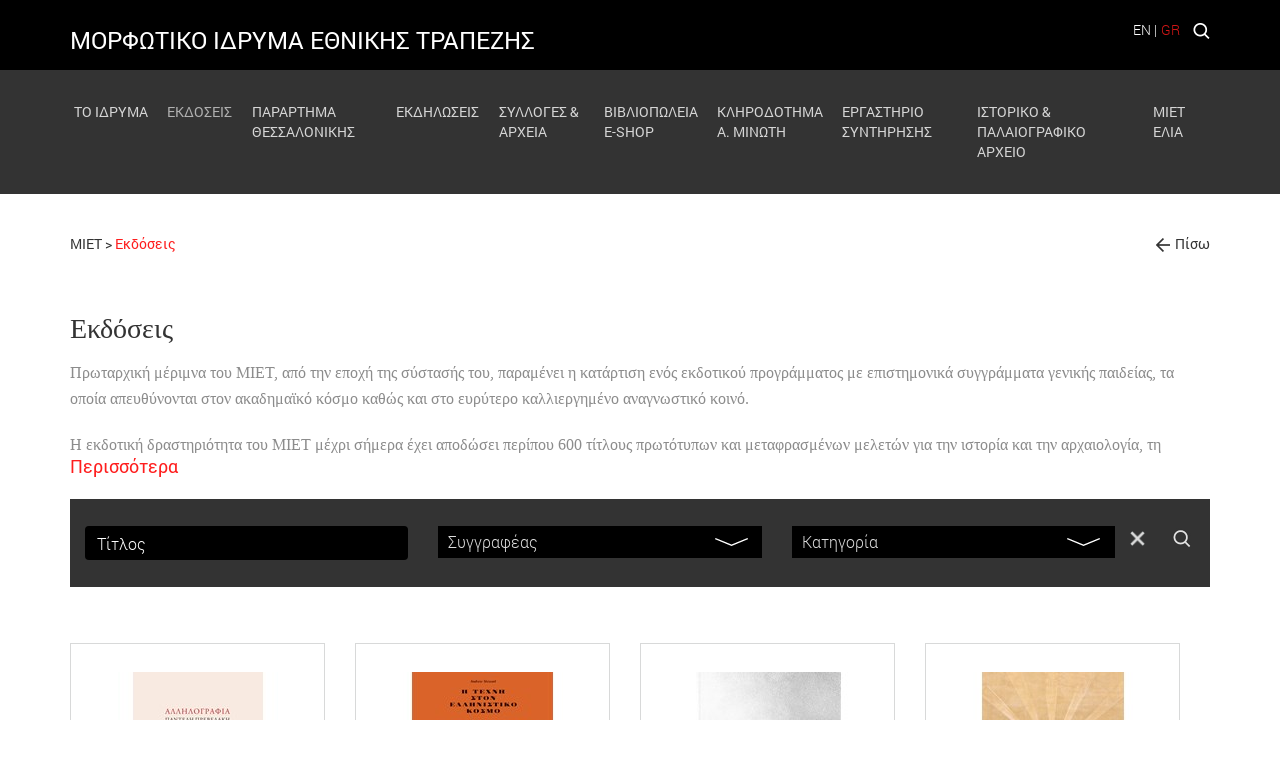

--- FILE ---
content_type: text/html; charset=utf-8
request_url: https://www.miet.gr/book-list/?category=
body_size: 134528
content:


<!DOCTYPE html>

<html lang="el">
<head><title>
	Εκδόσεις - MIET
</title>
    <script>
        getStyle = function (el, prop) {
            if (typeof getComputedStyle !== 'undefined') {
                return getComputedStyle(el, null).getPropertyValue(prop);
            }
            else {
                return el.currentStyle[prop];
            }

        }

    </script>
    


<meta charset="utf-8">
<!--<meta name="viewport" content="width=device-width, initial-scale=1.0, maximum-scale=1.0, minimum-scale=1.0, user-scalable=no" />-->
<meta name=viewport content="width=device-width, initial-scale=1">
<link rel="alternate" type="application/rss+xml" href="https://www.miet.gr/RSS-Feeds/" />

<meta name="format-detection" content="telephone=no"> 


<meta name='Description' content='Πρωταρχική μέριμνα του ΜΙΕΤ, από την εποχή της σύστασής του, παραμένει η κατάρτιση ενός εκδοτικού προγράμματος με επιστημονικά συγγράμματα γενικής παιδείας, τα οποία απευθύνονται στον ακαδημαϊκό κόσμο καθώς και στο ευρύτερο καλλιεργημένο αναγνωστικό κοινό. Η εκδοτική δραστηριότητα του ΜΙΕΤ μέχρι σήμερα έχει αποδώσει περίπου 600 τίτλους πρωτότυπων και μεταφρασμένων μελετών για την ιστορία και την αρχαιολογία, τη φιλοσοφία, την κλασική, βυζαντινή και νεότερη φιλολογία, τη γλωσσολογία, την ιστορία των επιστημών και την τέχνη. Στους θεματικούς κύκλους ξεχωρίζουν η Νεοελληνική Προσωπογραφία, με βιογραφίες σημαντικών μορφών του νεοελληνικού πολιτισμού, η Βυζαντινή και Νεοελληνική Βιβλιοθήκη, με κριτικές εκδόσεις παλαιότερων λογοτεχνικών έργων, καθώς και τα εικονογραφημένα βιβλία για τους αρχαιολογικούς θησαυρούς της Ελλάδας, τη βυζαντινή κληρονομιά και τη νεοελληνική τέχνη. Στόχος του εκδοτικού προγράμματος, που καταρτίζεται από ειδική επιτροπή μελών του Διοικητικού Συμβουλίου του ΜΙΕΤ, είναι η παραγωγή έργων υποδομής, αναγνωρισμένης αξίας στη διεθνή βιβλιογραφία, τα οποία να αποτελούν όχι μόνο επωφελή αναγνώσματα, αλλά και πανεπιστημιακά βοηθήματα υψηλού επιπέδου. Τα βιβλία του ΜΙΕΤ, γραμμένα ή μεταφρασμένα από καταξιωμένους επιστήμονες και φροντισμένα από έμπειρους επιμελητές, επιδιώκεται να πληρούν με τον αρτιότερο τρόπο τους όρους της επιστημονικής και αισθητικής δεοντολογίας. Το Βιβλίο των βιβλίων του ΜΙΕΤ 1974 – 2000 Το Βιβλίο των βιβλίων του ΜΙΕΤ 2001 – 2006 Κατάλογος εκδόσεων 2024 ΤΜΗΜΑ ΕΚΔΟΣΕΩΝ Θουκυδίδου 13, 105 58 Αθήνα Τηλ.: 210 3230841, φαξ: 210 3227057' /> <meta name='og:description' content='Πρωταρχική μέριμνα του ΜΙΕΤ, από την εποχή της σύστασής του, παραμένει η κατάρτιση ενός εκδοτικού προγράμματος με επιστημονικά συγγράμματα γενικής παιδείας, τα οποία απευθύνονται στον ακαδημαϊκό κόσμο καθώς και στο ευρύτερο καλλιεργημένο αναγνωστικό κοινό. Η εκδοτική δραστηριότητα του ΜΙΕΤ μέχρι σήμερα έχει αποδώσει περίπου 600 τίτλους πρωτότυπων και μεταφρασμένων μελετών για την ιστορία και την αρχαιολογία, τη φιλοσοφία, την κλασική, βυζαντινή και νεότερη φιλολογία, τη γλωσσολογία, την ιστορία των επιστημών και την τέχνη. Στους θεματικούς κύκλους ξεχωρίζουν η Νεοελληνική Προσωπογραφία, με βιογραφίες σημαντικών μορφών του νεοελληνικού πολιτισμού, η Βυζαντινή και Νεοελληνική Βιβλιοθήκη, με κριτικές εκδόσεις παλαιότερων λογοτεχνικών έργων, καθώς και τα εικονογραφημένα βιβλία για τους αρχαιολογικούς θησαυρούς της Ελλάδας, τη βυζαντινή κληρονομιά και τη νεοελληνική τέχνη. Στόχος του εκδοτικού προγράμματος, που καταρτίζεται από ειδική επιτροπή μελών του Διοικητικού Συμβουλίου του ΜΙΕΤ, είναι η παραγωγή έργων υποδομής, αναγνωρισμένης αξίας στη διεθνή βιβλιογραφία, τα οποία να αποτελούν όχι μόνο επωφελή αναγνώσματα, αλλά και πανεπιστημιακά βοηθήματα υψηλού επιπέδου. Τα βιβλία του ΜΙΕΤ, γραμμένα ή μεταφρασμένα από καταξιωμένους επιστήμονες και φροντισμένα από έμπειρους επιμελητές, επιδιώκεται να πληρούν με τον αρτιότερο τρόπο τους όρους της επιστημονικής και αισθητικής δεοντολογίας. Το Βιβλίο των βιβλίων του ΜΙΕΤ 1974 – 2000 Το Βιβλίο των βιβλίων του ΜΙΕΤ 2001 – 2006 Κατάλογος εκδόσεων 2024 ΤΜΗΜΑ ΕΚΔΟΣΕΩΝ Θουκυδίδου 13, 105 58 Αθήνα Τηλ.: 210 3230841, φαξ: 210 3227057' />


<meta property='og:title' content='Εκδόσεις' /><meta property='og:image' content='https://www.miet.gr/images/miet.jpg' /><meta property='og:url' content='https://www.miet.gr:443/book-list' />
<link rel="shortcut icon" href="/favicon.ico">
<link rel="icon" type="image/png" href="/favicon-32x32.png" sizes="32x32">
<link rel="icon" type="image/png" href="/favicon-16x16.png" sizes="16x16">
<script>
      var DecoratePath = "/";
</script>
 <script>
  (function(i,s,o,g,r,a,m){i['GoogleAnalyticsObject']=r;i[r]=i[r]||function(){
  (i[r].q=i[r].q||[]).push(arguments)},i[r].l=1*new Date();a=s.createElement(o),
  m=s.getElementsByTagName(o)[0];a.async=1;a.src=g;m.parentNode.insertBefore(a,m)
  })(window,document,'script','https://www.google-analytics.com/analytics.js','ga');

  ga('create', 'UA-86975752-1', 'auto');
  ga('send', 'pageview');

</script><link href="https://cdnjs.cloudflare.com/ajax/libs/jqueryui/1.12.1/jquery-ui.min.css" rel="stylesheet"/>
<script>(
function() {
                var loadFallback,
                    len = document.styleSheets.length;
                for (var i = 0; i < len; i++) {
                    var sheet = document.styleSheets[i];
                    if (sheet.href.indexOf('https://cdnjs.cloudflare.com/ajax/libs/jqueryui/1.12.1/jquery-ui.min.css') !== -1) {
                        var meta = document.createElement('meta');
                        meta.className = 'ui-helper-hidden';
                        document.getElementsByTagName('head')[0].appendChild(meta);
                       // var value = window.getComputedStyle(meta).getPropertyValue('display');
                        var value = getStyle(meta, 'display');
                        document.getElementsByTagName('head')[0].removeChild(meta);
                        if (value !== 'none') {
                            document.write('<link href="/Content/themes/base/jquery-ui.min.css" rel="stylesheet" type="text/css" />');
                        }
                    }
                }
                return true;
            }())||document.write('<script src="/Content/s_jquery_ui.css"><\/script>');</script>
<link href="https://maxcdn.bootstrapcdn.com/bootstrap/3.3.7/css/bootstrap.css" rel="stylesheet"/>
<script>(
function() {
                var loadFallback,
                    len = document.styleSheets.length;
                for (var i = 0; i < len; i++) {
                    var sheet = document.styleSheets[i];
                    if (sheet.href.indexOf('https://maxcdn.bootstrapcdn.com/bootstrap/3.3.7/css/bootstrap.css') !== -1) {
                        var meta = document.createElement('meta');
                        meta.className = 'sr-only';
                        document.getElementsByTagName('head')[0].appendChild(meta);
                       // var value = window.getComputedStyle(meta).getPropertyValue('width');
                        var value = getStyle(meta, 'width');
                        document.getElementsByTagName('head')[0].removeChild(meta);
                        if (value !== '1px') {
                            document.write('<link href="/Content/bootstrap.min.css" rel="stylesheet" type="text/css" />');
                        }
                    }
                }
                return true;
            }())||document.write('<script src="/Content/s_bootstrap.css"><\/script>');</script>
<link href="https://cdnjs.cloudflare.com/ajax/libs/jQuery.mmenu/5.7.4/css/jquery.mmenu.all.min.css" rel="stylesheet"/>
<script>(
function() {
                var loadFallback,
                    len = document.styleSheets.length;
                for (var i = 0; i < len; i++) {
                    var sheet = document.styleSheets[i];
                    if (sheet.href.indexOf('https://cdnjs.cloudflare.com/ajax/libs/jQuery.mmenu/5.7.4/css/jquery.mmenu.all.min.css') !== -1) {
                        var meta = document.createElement('meta');
                        meta.className = 'mm-btn';
                        document.getElementsByTagName('head')[0].appendChild(meta);
                       // var value = window.getComputedStyle(meta).getPropertyValue('width');
                        var value = getStyle(meta, 'width');
                        document.getElementsByTagName('head')[0].removeChild(meta);
                        if (value !== '40px') {
                            document.write('<link href="/Content/jquery.mmenu.all.css" rel="stylesheet" type="text/css" />');
                        }
                    }
                }
                return true;
            }())||document.write('<script src="/Content/s_mmenu.css"><\/script>');</script>
<link href="/Content/s_mmenu_extra.css?v=FX9vj1VgbnABvVwqwl-_PR5JLfZz8XaIuqHfWuNuFH81" rel="stylesheet"/>
<link href="/scripts/shadowbox/shadowbox.css" rel="stylesheet"/>
<link href="https://cdnjs.cloudflare.com/ajax/libs/slick-carousel/1.6.0/slick.min.css" rel="stylesheet"/>
<script>(
function() {
                var loadFallback,
                    len = document.styleSheets.length;
                for (var i = 0; i < len; i++) {
                    var sheet = document.styleSheets[i];
                    if (sheet.href.indexOf('https://cdnjs.cloudflare.com/ajax/libs/slick-carousel/1.6.0/slick.min.css') !== -1) {
                        var meta = document.createElement('meta');
                        meta.className = 'slick-slider';
                        document.getElementsByTagName('head')[0].appendChild(meta);
                       // var value = window.getComputedStyle(meta).getPropertyValue('position');
                        var value = getStyle(meta, 'position');
                        document.getElementsByTagName('head')[0].removeChild(meta);
                        if (value !== 'relative') {
                            document.write('<link href="/Content/Slick/slick.css" rel="stylesheet" type="text/css" />');
                        }
                    }
                }
                return true;
            }())||document.write('<script src="/Content/s_slick.css"><\/script>');</script>
<link href="https://cdnjs.cloudflare.com/ajax/libs/slick-carousel/1.6.0/slick-theme.min.css" rel="stylesheet"/>
<script>(
function() {
                var loadFallback,
                    len = document.styleSheets.length;
                for (var i = 0; i < len; i++) {
                    var sheet = document.styleSheets[i];
                    if (sheet.href.indexOf('https://cdnjs.cloudflare.com/ajax/libs/slick-carousel/1.6.0/slick-theme.min.css') !== -1) {
                        var meta = document.createElement('meta');
                        meta.className = 'slick-next';
                        document.getElementsByTagName('head')[0].appendChild(meta);
                       // var value = window.getComputedStyle(meta).getPropertyValue('width');
                        var value = getStyle(meta, 'width');
                        document.getElementsByTagName('head')[0].removeChild(meta);
                        if (value !== '20px') {
                            document.write('<link href="/Content/Slick/slick-theme.css" rel="stylesheet" type="text/css" />');
                        }
                    }
                }
                return true;
            }())||document.write('<script src="/Content/s_slick_theme.css"><\/script>');</script>
<link href="/Content/style.css" rel="stylesheet"/>
<link href="https://cdnjs.cloudflare.com/ajax/libs/font-awesome/4.7.0/css/font-awesome.min.css" rel="stylesheet" /><link href="https://fonts.googleapis.com/css?family=Roboto" rel="stylesheet" />
    <!-- HTML5 Shim and Respond.js IE8 support of HTML5 elements and media queries -->
    <!-- WARNING: Respond.js doesn't work if you view the page via file:// -->
    <!--[if lt IE 9]>
        <script src="https://oss.maxcdn.com/libs/html5shiv/3.7.0/html5shiv.js"></script>
        <script src="https://oss.maxcdn.com/libs/respond.js/1.4.2/respond.min.js"></script>
        <![endif]-->



    



    
    

    <script type="text/javascript">var switchTo5x = true;</script>
    <script type="text/javascript" src="https://ws.sharethis.com/button/buttons.js"></script>
    <script type="text/javascript">stLight.options({ publisher: "d5ff6810-7a2d-4535-bd45-d09ffd59e8c2", doNotHash: true, doNotCopy: true, hashAddressBar: false });</script>





</head>


<body>
    <form method="post" action="./default.aspx?category=" id="form1">
<div class="aspNetHidden">
<input type="hidden" name="__VIEWSTATE" id="__VIEWSTATE" value="eE1AO558bH7T+g26TAw/ET0v2wUgy4yAzZ82ZpCoCO4MNAWg0dZOzy0HwlXKZ7lgb/RWRgUqDccgI9euobuooQFh0Lsi9+YUiON7JXLAUKlyhHhIYAEiu6QApAr9fLkJsaBrBaGebgsyvmFHlmrapsJSX9P3CX3cXsHGZhyF/HYstuVa1ZFyu+81GluQ29+qOAFQTOzRTlsJMwrF0d5b3vc62utNKJIY/hZSTZw0yl9rLvGqiobXXrjCRMuRxWVD0/282qdczM15p1kF/G0IGsHn23EaTfj+4PjzJ6cKVXoBnxZU6n1blws6LFHHy56o6SSbnBmcPfxLn2umZ+giBkpf5T7qHy9xT7zCm9mWUUZ7+t6WGQn4PefT/EE714qY0Pz1ATeVWCwq34IY53XhH7Ixje4FqK6oUzjpdNB3VI9pB0aro5CR0u/KbLoseW1+qPEYd/7olxx4DzxOvxCUrXfu3tYkAigRwpwsmRKGOHSTtnbWDtq6N/ehtwIcWhRchHnnrMR1grZS6R1m8P6nN0UN5HMZCaZ513PDiJmLtwrUaqldyzP7oNDsuWpKPgu9ZsMGWSJBJNABGExKCahQMPy4JbuiwQsaEi5tUMHgffr3OhJPfTYQTc9PYZxKyHa5pkSAAkHDzU1yWL78ankB30YpEeMCK/2Vtvl8gui2j+abTrACxw+D9mOinvNFWzUC7cVkeBRUtMa1w/jTbfU+9D+GsxkfIqojk1iA0zYPxub+1olvgb3kfEGQSR48r5ii0nFa6h4gLorK5L7Apxo2Awvqqaf6tVll5L0VJXsTLmnCEAAKm6Hnc0uDgJYRWLICQGO8X2tYiT3guxgEIXr6sqd5tgj7h/3xsOj4ML7Ta+vtKWnpXvQpls3sEnN2y8touYpyLrugrbqPCHPM9jvZ8syHCxMPK2WbALKq7ebGXOp+jzNIGulBpDmoBFeoREAJNgMchCvENu540B66YMxQzkLi9VldhrewYRLyyeNrW5l34BdiWTPvMlO7NpFqCOgClaJhyPTKuw/6buin1Y0ZsBN6elBlvFzfi1BsJdEmwR36I21jYtdLqO3jLvwc9ikjJ4QgReO3mWe99pxLiCJ/Jv8MofLwmSA7kCfyP577RuC4RCuWFB8TLxk9tM6Vp4Ukwz6oiI8Sfjwnb71kII/MIKr8QFUlO/rfApj7N207wKB7PzY7yA3zpZpH8ZllmU67Jmz8T+mgRmaMf+IuFS4SxYKsa5LTMMku7m+Smyq0nb8Zv3hMKYLtln0OQYYbKBDRiZ0X/MyZpe8x8qse+9ox4zg8ZLOcHq3ZLaWY1v45sq5s5BTl4+3e4ZzDPmSivgoOZzTWF/OaV0b8xICOQHesSibVJTPG+rHcopMP046ivp7ytRdPqia9bQGVoByDJdsW89/jQ9JTpmHajXy1i54QSzMyxCb4wcSBiZH6jGjzV2mXrqbLyh3c9GNQwo348sEND/MAwERH/YKcpsZCIXliyVr87cmTqjcT81UCcXMM5tlwPPDGAdpbYNoapqyTRa4mNctDLDZJfblSWlvfhNmc8YLBv1Nu3v6UEyZmq8hnqsSRupGKsLS0c0IMpz6+HrkqvkYe40YNZnMuZAdYF+jWASxvVJwGWeCcZ3s4bAo9rw1XV9Od0ScLuOp22LmCh91Zw/D2y2u4BdljgEqtgKs8YiqDKZWFsNhqLl4RKkI5NqEPtF+DQ4Z0lSqz/sDDZ17ldLpXXu7DNNbSq1EEQ8ncMslk098t71KQrj2v+cRHtVyq8n2k1ii/NaJRDVGsh61fl2uW4HN8dE/zfEh2Y9YxPjtLJBzMFFxGdqAJvVMqehGhQFdb/M+f7PrnaaHbVoO+qMqy51bLruzeV/LvINxlXLC51E1rf/HT+O7hViLU+5ZtQq0yKAoHmgnxEX2nc0GNhPzso6xm2U8szuSUpSzfH8wYa1XcS2a1kO1MWgGPLjttjKl5HxCLFpCPV/0cfOEpeC3LFpsWpNY/aD8cKqVgc8HLPqn6VLRgn5XnVUarw5MJWiAgTbff6rvB/v38Q17IbhgTgCeuIfLumbEQNs+LVKFHOqVOYuHqPswipJgkVQ1ctnDNXYoIxphgcjodGvOPq3/[base64]/N1i39nBzfZY7b/znaVtbWWTrOkK5UdBOyHiL6pvAMC6hszQVaRc79rV6woJ24ASrN5rNnCqe0DJVhYDSrvQyBAr3+irKwm0B8Ck6uWhiZDD+JBjetZcgmrhPEIalmNrRj0u5enLR2pECzTg1zVGom63NmejpgQjDcwMmEu/BOrPeiISt5a4kU6UoCaJjxUvf4btdtMSbTG/YUCuUyvvcV3X53fb6dIKOPAVHcliwH2LHJQk/6mrYxBfwDFj5L3rViDWQasSz5t5NYY9hzR1AjN60oSrbHgMlA5jiqWSM09qSh7gU717ypt5q25WDuRybqFXmLSnL3mbTEOW9V/mZSF0c8JzovIAOrFZoNKMMD6uAUMgczvuaz3eTn6Sd1Nc2fQxQVJdfo9Ps0+a5PK8J/Wr1k9t/HmhK7VTeL6eOC8geRRj58Fz9f3PJrtlXHKFCut6KNf958najPxk8pDhaSIRv5lKKGfqFF35A7cEUlP30hscxYQizmpy0IV2GRrguDENGWmqmfbt0+xttlDF6SZQZM1/jVx+QSnci/PaqZfpJrdAk5yAaYMN6PY3wuwx7YbwcIgWFJebD8ovhfRSI4a5SgYUnmTz36Eaqj52qofkpDk3B7U0n46SRgzqmg/2VI30Y6/FX6PdxFSKAiHxyxbEVEyLWVa9o6MkohMeUiDnSwcJEwxRnnZ5m15xzk2zmVD82b5KEPbH2lcaKU3BxqiiY4i5KcgFX7ICy+bs/biGh7SzzAxdiQ5UXS2QLgskrFJWRYTwCUSTPPo9JLLsSc/7PIgWSSaprErTFJGA61uRMgMkbhdm2mY8g1qaCfFc9cDOK9auBy06lfH7i0AlKGmBbUtjU+Q8zQVueSXj8Us2Yfpu8q2SYIO7ZCNjy8espWHPOiLmjwKF9bLEbSvx2xQiKlt/856t6PPPobPp+wHx1A1F7ij7+G8erD8SnHWOoYpIw8sAZoXq9S6uR+0pnFt9vRTxTrBHHZoGd2hYn4DJ8/gR1/SgZUCiIqIkw9mvQTW4otp9k7jMBVy3LWagolWP5H2ZmDeM1dHDhLjHWVk7KsgNhNRYHQ7zrk3jEK0qk3WJLt705bBEDP4Rg4miLu/uKvGen4U8uogfmf+iRBaBDSdEUoQNNYmoFSzZwPmEArDmvog/dKOB0mF/m/2COcSJtr89C4cE7pTv5yAjAzTwuJq9cO3d6lygxo3TdpNIgki87xBUhjl9mX8JD2M8Gjo5Z9zxjvLnrSV3Jron4di2NwbMtQuIctheVX9OaX2rdsjjm0DDv0u3aG0VACgGD408FrrP0xDQu7gB5s4JF4628PKI32Omi/[base64]/7OygPiVjcA/J9Zlu3SWg9G/MoHCynE9+70RN4XXiQg5lU/yTe/eR5yMDnlQGo+2vZ4elxIkjIZkj3Vo91LcM/iUow4yZ/RcvmZE6W4MIiPHU7Brn+0Zocfnnj2wVKsO4uS+mxVQpHdxAO3ikp5JkWpiMYcpOJW31tNc5W1N3GQgu/iYQlQvn9Fc+a5ECPSncuZmojnzyfAPd5IGNp93/hgdtTdRQjsE+kTHlYw1q8Ea8tCaZO1Shc7RfYN5LRWZHScRJizjVIqBcff3rRAq+SIdny3Y3qoQ7sffybtt5jukEpi/9h0GM5Hu8Juh2VEFeN+kHJ2Tjc9yXdNLMWRP+BvnCm7VOKIFURn6q4SN8k3yP47J2Zb9cTiNPKM0jtWWoZZxJ5okXaVJeomiPDOU/rm/wsQDi947Dl48jfitUKT1e/wxGuBh7cPp68EYWIssDQEUqDnocjWwHSQCndQJgH1IMxGk8+zt0SPWOpEaPf0Uvnx0IGjOWJgWg/rPBmK15/[base64]/foz4MEP9TISBEodoomhcaZ+tHJBrNaWeQLJGpTR0LsUpuSTbayB5B0p+/[base64]/UTN81VhzzreWi6JaFFFq+YeKp2rVng0Ut3PQ4Napqt86Y4yMnZeT0A8sKCY36mFla63hwrS7js6CBquexNSDgsDJ1mTQhSvZ3d1Zj3K2pt8h9FAvVA3nO9LK+oJjTVmuLyk8Palcp9mIyDjpNpT71ZHuGaNLKcCZBytVDp0W8po9QoQ/DiyCZZum+WMQx5gqaRT7cxdd5ySK9ZK8CyvXbq+5nC0blPI4YXfuO2YWEMRy8CnJEv78gwlu2lKt8xgsYt+ST6TxVl06hE/9aGVt4QAwMGLMJdbF0Fs65KwxLzgFIYKE/DR9n5otKK2ek6Ftp7vM9T4gueq9TapRv1ByU+4B/fnXPHMb2PLKoeukhG7gg1FWnRKgwfcX9kvpSBnNe/n7k+QJqWZ0eQPkpDXget9X7XL1PNz+BNCdvBUZMbFoMb5Fy6k6ZpMSfGiU07sE4xVD+q+7n+Sn9QvlV8mYt3qsFm4Zdw7KngR3TM3lRb9EHgXQNc+teT8zoAVlaPNrJtsJVZC46kVEpAXM5mMgz4fjR5xkDO6FE3O8u/a4SM9wT9SRwYXPD+af4tS6mXvXfyPrdrrvvKHPhYOiLOE77VbBtPbr9CG0zbzOmFHlEHDOCG8835WylIHEcG8o+suKSJAgiROMHCG3d4DBM2MpXdHC7nxwcRHqbggBlikR1dbxSC6I25dZbDRxAk4yNP7iN4I+aIxOKS9w1URhD6QloCSC7WuaxG2j1AQ/butaPX8i5FYsllQhI9L9tr+srD10Zw5Hb6Y0FyMBz+rQfsmRYWDz9UCnijk4v7g46ks7OB0oP/xtkP/Fv+zaNTUNhaGUM11BtR0D6mlfjATuAhrukZyf+/GcIZcKrORqXbg4lNfLabaV0vveMH4hgLwXrAF70yifnMddLRviCexo7xX0b9j/4gc/Em0RhIyJGTeVjLGwnNa6AZbxkNkvk8z10CI0W23kirTBZQ9HODgILgmsU709/xlWatl0UxP+WZUkWuq2IPZM+Kl8nzqB6i9MsWpB10V7+B8W+RMpolDRfWLIVlCszKpRh/XbguuwO9quvJ7lffhZwE2F0eu668YUNZS2uMySnZVj8Iz//32f840QShbSKrxIcdKqvAjNpfojXoQ4aFsaLcQikNK/Km4H/UGlPxnx0CwQnjSJVegbwqkUX8GRFq5xoLJ4LJqwGscUecwdfCYJz7llsRhSe74a9AqfZ/AREarzFYuaJ+Sj8m6b2m+603zO3v8bive+6e2DVl0sU4Eas31C+ewTAzP2Eam0xV/v2njgx9VysW2q8XdR25eFHBwSNGLSGDKnnnzuUUa6piksQa9TdXlu+FKBWnPrIQdhc5/YZfzul7+Toch7yF8IIPk7y1ECFD27xzzzwJFFW7hzlky3d1pgAKJqyjvLZT1/RdtkfF8BkRDDA78wS5FJbBPnXeAZSg8RdrESmhavB6IdooS2cKv6sGAApXYSF6kY0gAuREycYCfJSj2FPVHp8IPthxt6jayHE24MQwMxfwzorkqK0oz3f0FGV3CRlvFv/qzjZ2bINj8oAHH3insMrdecGfhPxR8/D9HSa+at1IU4X5bbXto3k7UjnsrouWSLGv0kBR0CkMML/d3SKoCfdzcwQWphmZ5Tu+joE4Jk9KlnRTzestx9Il+YTBt+i952z4oJoy3wpSgTVqU1hAs+uSsXEJOhKW2cI0SJ2GJwfXEMamajeJMeM5riJ6y9P8D5GB1QlPYc9G5KQDon2y5yu1T9i1Zv5ZT7nrPQNHYjvEXGCkGPr79HR46KuFxe//+vv/a9GaHSpZk1l3YCkntltNH1XaBiKCYmf8cmzRrG92dT5F4POxVCPK5Xxw6zRSs3tDYhtyXjpvRmVAu+FNtKrKbBbbrCtEV3NuL5y0kNG2idgP9gpvB3gN61Ke0LPF7kIEMSwxStKB2uGhhqz1qUBLoVzsg2SpyxNLkWAnM1rX5geaUIqSwegEZYo6i76s8R0O22Yg3NJ/rYgLyKTs04vJwV0PyFK5I9zluWfnX2QeK6aWA9hRKtfMPY1Mz+Xr3Z+JvlHjI886Tsnj3/fb4j2lh6LQxkPZm4sXBbTaW0QjXjXln/wxPN5qTpKHe9iYPK1EyhlysKpuiMLcvY2rCFbljVSUcpeLS72M1q/PGFpVxSwb41j6n49rKk9IWdgVhQphnoZDxolUAgzAkX9iIxJzTKMpgczQUC6suwok65NvmhskYIrMR5AStCRHyplmbmlqEWyihLhQ16KKKrTmdiNa8Ne4nbAMkkZ1B60KW6gWDwDckdrfyM39zPfbg5Eqqd2mqs61Fm7Py36J4Qz4fH5t36/B59wz4xBWQ7f+7yrpYQzv8AbV+4darkrW5qVCx3vi4NYi1LJowHAYPRmG6NzKzogifBbPKwUjF2OPJ0xq7LIOqgPRSCtEoCCuvccrT4kPrH4ZC+xqetqhb1/SUdTc1/VMJP/hQee5bSScYeZMc4c1a4/d0ywERBxo3PQzO8lHjiluNpbXd3I3HqmJdDoJ/DyE11baXqsIX6rDP3VE3KgIHoZDWlL1+VYaqmKoQSi1eqaTvUkTz1yrKH4FX9vO+u6A9V1VxyBfLirZkz0IA3SMuEYiDITvRNOjuZmR7t/jyzmVuZ/DpxgAd0DsFNYYI2pr+F6bZ+3XJqj34gPHNuq1FHhxS6jApYX/i1/mZiAmgYBz9CkGfSvZdZKP13eVGLJfDl9jxUf5C+uFwtsd7AZR0OlcKW21/pFPyOasIwXSB++QRrR6gCaAM3mEpRyZ0G51dzQTEdeSoFqp2CXySP3TYBMZr9MGWuZBQwrRHoUScpL+uC7eJzd/7Yo5H5sEsDpJ0/K/[base64]/yrmzOFJvDU9fixifH+LeXDyZbnIlkIwExfQ7+JTlubMCgAF79w8n19DFhYKFO5h1kKgTL2IH/SrZUsCWet6WHjIjRZDd6Yov/BzQVaTCaOFEO6kr75F11HlNx9eAFKl0wfWwPUvLKPiROP91l1VUZ/meexs3bLGS5+IhWfFiQ7Yeq2oHcjFZ2uQBZXZHBRsRdKlC1vyP6VRtzUZWwrzGZ4BpwM6OqLM7XVqASmK67u82bTNc86WJjhq8Szg27sMx7JIoEdyvRY8w8AJUSk2/wc6c8SsIKi67wZOtY6hV716hT+hXmgy6k0qhUFjCwWZfzJhorAiSg/Lso2PajEIvh+D/r8eNh3mV0BCed2uWUndYc2HTYctELBrPCC3zFl0lT0QE76JMd0rdKnwnCsWbEtaQ75pajOE6efZI3IumqfxaZyN2BHD7eutUMlmonm2ZxdwMb0yRRpgtvqxfrnBbGee3AShdAHlSxYo7lzeR6ZFGHkPy8ra+R02yUU7evii5/[base64]/CvLwrxRCznK1u9/a0OxkxqRH4AgiXiLCvACemEDpPJj24LQjWXg4oRkaMVi0RJvrLn4Ig5m4/JkcPvY2mqPMCnECt1VL2d8vFPQyV9fgklgTwVDyqjWgnI18oKWcVAIoqvH236pNbKvqCA7bRAMmsTNdKbLgigRzIi6Ej9vH9tSVbierNzFiSYeadocxm8nk51ngrEs3nkYb7S9CmqvXCLDQtfMNtvtbLyKUN6/nttxqwCTxzwW8JWA1tSSEpmA0v1Avooa1Q8rLztemUnT3CuMfoYXmBJom/GdSdrT3TJyvJNhQ0tKtIRRDq+U0i4sj0OYc33NcNDLuV6pQrD6+X2WqW2cBZTzwTp/fwoc5UNeHD8QL9VDuGQTIZa/t0hAuXuhoHANC1/ClQivTBZv9gGI2TvjS/1T2q0DXZVhgVgUOoihLjZy+yt/oywLVtYZMQc75t6RmQ8OZVWZAh1m3nG4XcdaVLTReD5HQHh2vncvff6+qb3wqJRQnKsoLOTJrhFeOw179Jd+beBIKjWwjRN4lRDFHBXJ5P4UQSzXCPCJIZM/WBwHRYFnkHVtodVCj9R5BdLgMsMqLCclf+yGOJCzu8OHZVjsouzPKzoQPPBTl6eqLEBQzZfDQDXuFTbK///+VkoMFupOdsrcHkHfD5uoHUkgYjDCRyn4TkWqTbJulcW99iTQPuoCsCwRJGUBc2Ihc/xGH6Su4AK4GomhpnL0HHpy1aoKM532Qm2HAU/slTkQ1sdZAspChv7Ihw19wA2VlsR9pLA/[base64]/tXUNGSvfgXPoQsMEMN3Q7upHaXeRrXoXQ/HelEIBTYtWMslCB2Q3kE2ZbiVVRMr8sUAB+wxT0oY3HlorpO/zLo/7kWhZVIvIVtTIKA14ZVKVTRbY8V35D8tCyhbJR10WHuQr+n6UFXr5iZMRUsNFuOSFiJrJGLwfMA80JvNr9/LLFxVvsOp88NXBgPHpkhsL0BfqSu7//V3Q0MBGWn6Z7S8qUBLBExp9S76BWaRVCuK2rmB/i04fgcMyvHk+2ffSb4n5m7H9CAWydA1etTMjwxOHqDkKiJVtN7vCOG1RMDrfcl3qOGt+8p8anAspIkMg6JZdPo6MTqL9Nnyn+B0BU2kLC4kiAXrrGfoyPiFrt5WC9y9wD9XoGuZkDvfvq7fNe6ycubzibtZgvttFmFDDJhNZ17ZCTWHwcCefZ/qni/BbKpV5CHbX8+NJipp+86D5vpNgD7EEL0iIXJu9T6PU6NXdBH43z+rYLK8SLK52XqVZXGv8muXygKRxpSmrUuzK3cki/yx/XZ3fBNfRvI9csfgj4XJGTrOA5Uymco84uLKFbFg9k7awmSUfTb/izXh3YUGHi2bXPTt1lqgljCnnPWU6oGsvI/m0Asy8r+llGZ9JGPYwQJKGd+cHv2PpnB5jgwvvLYSIZ40Fj8QCdb/qEbf6pCJb9K1RGgd0AZcA2kpochZGEtX+XZeJ4I7EME7IUwbAlAQnX6/cY3R/Sm06d6k3ZBmrNhd2M8hNKAoabbMKF2VzmoXYwOK4suXHfaPrRa/wmniPElgBjfil0oaFbQlY38JptUdOcbluUx69zJpkRSPYhHW54wpNIgorFFER198+/huwWg6hXcW73D9ltsMYIZu7F2riFG4gy2CEOHcTHx2qlZ6INocfkI+xxr9/pzwIFT4MA1mTRSVtItR7sGJRU1j0WDbp8xhT/B+0ZFmYzCq0NNJhOqssmmJnRt8h8WVCb6T7zGC1/8UKLvBDHt9sSbIaiaIFbOmwqXgoc6RGskfI6w+y+dRESQPS351m8tWvxWK8u8j2a6R7cgUor+A+UX1ZpWf/QkcbJ17wSFWlgSOn7w4hwybztpXTGceUzpS8p8adv38gg78gqZs35hgCi+/foQ3DjUn5+oGA///2dxolOMYaHt29Hq9OqyS7KTWhOc0M2tFUU5j/kxmyTbBIg7I6wMHD1XE6fA1ZJyyN0a+xNuAsWqkRRWN1IGjcOcK0tfDp35LXVgODIpK68EmUUKMMVO42jakDxOG+gUEnG03NG/[base64]/M+bpg+uifgpH0b+SltQt4lcMzLi2Zn+OG6AbPmlObAAC6WsKcKX8Qq4+lOp09iSplZUDL8Bt66aLPcSN/AgRAHsYPJB6UKr4x5rv4nRhe1q1pMK/n2zzt8wmDBkRyUuJwUfHCP0afzVmphEUVZyrZI/NjQoKIUKo4COPZ+oYhK7WvoY5M6GgWGonXfAoO4rddDja+tsMe2t/j02XCq9VMA+rcGMM8zt4vpmqnvlvgs/yO9MJ0qXiy69FMFMucrNMvLTA7iFDGf+6odb2wMK8MYCx8ZUmMO8SstM8uzdtIqmG2+0SYHECLWFBOsKtdQdHqt5Njs6EDN38jjodAN7z5xWLXONPO8V6i9TwpA//OV2pYf4DAxzqYPC4Epww+mdfCmI/MdFE064pLl48GtZt8mE9jzZmEDg3+nGlcGQ4X6mvJVjJzxRGFI1BhAuiWQmiyh4LyVi0UePcJjTwrnkQeBTjJNBRrNNIHvJC8J6jDhjucYJ1nygGciLNzAWebrLGNvNwJwva+tjsGiZooS+hh203dmvk8jNdPSzhGTW5W+3Tj3fz43XTwaAcSbig/GLNmniwNSlVBZgPkxbUIRT9hOk0/IVwOEUpiYoGpPg+K48t2eLNgLHZEvYCb7h6/+fgu52wFe3ojmAjeNcs/YQl102pPlUOkpILa9fy0l/rK6CQd7jA+A9BS4xTjPfn3dqhbxpdMCi81+Y7uCVKHnNlWYgYr3At3yTN32pNbEWqTDWymM7RVzrn/5rAthWrSDzfWn++46hUAx5bnP37GA5qd72rSCz0ONOOeNqNtdlA8xK/7noA5Ujha9t0vrLi+94nmiUewGaL7R1+fiXyLxocOxJwA/j1YGm7oH9cBoMtrifGzsN80b2RFd9Rb4/+ooW2aPVTAeHL3dzs1GrAueLTn1OL6OEXA6OPmGkTVN2iGEpH/C55GRTkehsvK7dOXwv9wLNbKldmHYvUjNK5qr7y5hux1zQTG6UfFtaAflVDx2w+jRONNE+9DJWVFWIfJ3dyFjimnpHcC1vfwQE8IAPlHc5OiHKk4xek5kcAgF6fQfRVOAVNs01XIisRHdULgNb4zS4fs8oG04tTUt/LDjgMuV7oLpRqXEZEcOScqvMU6HlRvecjdaP361aKdUwyYScAbgHP8tVEFxxm2gtEQey4bbW6ygzV/yi1j4AAyw6xP0Os/ZXEvLuwSu4QiDRgpomPD7yEKy4pD7HbJ9eYaUjd3l8Ex7p7Qmp2mXHbLkQ30Y106VBujrXbvg8hdUgnWtCocRSg0/AJ6cTyhFSX4EfGvAEmEjlh0J2Fdxj9Q+BOYWUY6scW5JZ9TiBjqfjIsc0hChq3v27pMyw1i6/wG52l8iuTcCOjsW9nGxTpczhmf93xScuCorTKlPrdHbRU8L++S7LxQ1d2JgZb4S5nO6mgfdG+uDuvO6yiakzNPi+4nNgMBG9QG38YVFGQ1GrXrwWv6TUBuKEaUYnxgZenaZO/53rLiXAWPmD4a8xoTYfCVp1u8URSM4FUwCfeheMxSazaEunOtbUMMVCwEW9hAi7cFqOsygKGFhsrFcwM62FTuQV242UN0yyNWfFysTPU5yGIg/E+dBmlK336EN/2u/0m5KaUaTmPhN6rSv5xlOe3/x34bKEPGBZ4SlIg9BGU/Oe9zjRqYFEs0orrSI9r58c/1j7mtv7P7dRqF2uaFFtJ3oIt/09qPsL+oTbZiUMB6k+AIxce7GPxXVpmow0yGQzboCvkT1Dpq+7rmsLaE2AsmawCWjzIA7/hkXpMd2MTJ7HMGogKbm2Sv0ye2yZyj6yHnJF+DVhDSfonNht5R+9LZDl4vzzCcK0Mc3p4xrvRR7LFkP4ebsllIyjRTAIrSiNfyCvAF0hyZMQMx5vA+vbmqtpzOpy1efSsgOqjK/VssYEwu5CTbGa/sN7439QK8EDnnv2tv9aLwl3H0j5X9aUTD091e/XVD+0NoHo8aqtVXf1E5O8PpAuFt570+0wPBM1bMpn74LVUsSoN8USKLc/+Fb60bXN7MzUzKQr6PpDMN3cWL5+8rUeUXontY8L3WGmMnOnGsT05NqyaoOSTiUla0es9lPulHb+B6UQncDNEmaqkNSJn32GhgtcmTpuGwhpUj/0d0RWFDrX/xp94oRr7k0SzwrB3ZJ8WC8bML31GRVcAx+dKvufN9UnI73F970WY+D6LUXZxQ8eFRer6KjbuKu6W8GhPOVXfEYdFgrVNpuAg4OJk19G7v2xAotMrJWj23GwBl2ktjdvr4ypSX8rb70A7IGMxAuPMvEo/YppVW7j9ZCs7G0P6StoJeX2n+WdvegA9Yr6rX7VGR1WvuT+Dm34N0Rqzh9WdewiZhjFSHLVUlLPa/xRbbNOLCSg6jCJlZFcUXQv1w9p9ViQLc6qbQ+54BIr2Mdpu7gwymRNoKfnA1q0H/L7SqNglwuddZ9f97yK3QbcSPFnlt71VRdICv2EKLSBpuYHkNaXtim/6gVhNSYoi5UcpsHxUkjIL3NVfndUiu492mBbVJWsLhZX2lpeeP+tgfcx/h7C6gvKhAdkMWhIdhk0feyELFoSB/7/kLIdLnCuYNjyMo9GLhO8spXnOIKzoBREhSTnnVsHKK0HBl+J1Y/t9/Aq4T5t94GsBUdoUgzA9QfQbSy50Fd0oEOVcXx1W8SmqUCP1QWJFWryWhqRK9KebJF2J+DZdUuF4Fy+YToLfAT1Q/M60RYqHo2ahuuVjEKut1KEDroWbnkYM3gv82CfuFtaigxkNgHNdQFAc02mi+AEzjWY+n2lVE2DTDbidv2j9PlBGxvt3Lw7tys+pNKpeVAuNbVN5P5jBMR3htKsr5vQjtu28fC4NBmb9nCfzZ325UregFUIRSm1U4/UoMKadlGGkwJvoKevQ51HGt7YCm6803O0kBm005X/gGN2Se2JWb1CZOi2Lc+xSX3Q9mVDCeeVKLNWclN1Sp2ZmPC4KGrWXF7CU43/137kHvzjoKpLMRM2nEkdafQkDJSqJpezNZMJHl4513WdQB9jNmj1Jrso5pr6/m6uNdzbE5tRU6k1LpNLnaDrL7wfUtQP+jgVk1FrqihSJhTWfRMJkhW3DcAafupdBhF1IQuEjibx4PpEhqf3u1qD8hPEVhXd+DzSQP1mJK4x+lt5+UmvMQz6a9tt8zWuZbmfomeagtQv590bDN0G/Q+/M+nNORzRN3FumzfEzRl/ZDjpyRAU7JXB7pMp51DjWwos0X2oe7WimKUrUiOIiojU+bEzBat4RvB3QOr/DQ/R4fJdZ+vtES907dVnKH2IQzNPYsO1AbT2n96HD35cgcEa0wU0XG5MsrYcnmBLhHtM5RfaRpZdSGYtSQ9VgG+1GDxkL2jEGo/+a4tNFNEXojULR+DoKm1eByx6UWrCrx304Oj6cTrgNTvySsW2DAB59hFTMFPOVpTPeTeZWDOaqZTNOQTQ3Cahxp7jA5BxEzi1kks5mwoR+vqTTMwMJ72AwuXKdOXuF+V32oYA5J+zX2YOh/wArVgRiCjsBFWVZTXfly69EQ/p/nXDCBZD6d4BdEP2Xejkglyw5kBSrOflHtGBy+05n0yyGDM1jJ16LZ16bUX+eHk6KCqwW+rxTl+OP5DVEZrdQNwDBC745YkROq2Wk77xFV5ilu6Ht04q26Y142tDSJMhjP0qMYlh4mGeiNcgtdGRB2Lr2vYSpjCNYBX482E7tlvOJsB3Tps/zhpRh5abPBlwtLlC9kww7g7Pt11QHMhF3dsgXCIcnBz0fJO9j0H2vShdAJ2tOA/DA7TYOZ5qdoIJqyR3IwpJAHU0nZUJ492PCrDONZRt4RuhNL7J4ICfKXWUn6jLPCKsmdxoAkhEHXFAM+gHzRQXdikaSOmPuSBQ2dhFwKocXwG1PGgGAqMdJ/DiTpJZGqnk3ttQgDjW0Yy9u7d8VmR0qE8N/phqKIec7n4j7sw7ws4MUzi07ANdNrCvMDddurX21Fi1X3gAX7eEfS75HHEShWlueM8QsoaL2qcXrcL0MGbnZr6qd5NuA42HlKMk+hudlLI9/6H1I2CGPAzIqg66LznjC2I5RaJCZoU5paXLsVT5e1VEpQYMWm3dwpWrl79Ic5O7kq+2eQP0j2r9awzN53O/yTa+mN6h/PW+O23kt/ZJYOTH7PMrcQmwWI0X4b55yA8RjPqtdpOMkCteq+lyJE9ESQi51cPe9MmivQAaj0nRbbBMCEU4S8qe8z1MkXNfKcGnqYIGXh6cn6gh7ZrvWg/[base64]/7MGxqX3xUyXBVNSG/HKXmgs9LwriS5hl/g+cIBmyRlaTDTAPfauNCxzQ2zqmqWhYxzKgiBvP1kwE9bvU5a1T/G1v4+SU0w1NPYNdSK4SvBCLuh/mrqjrorybV9KZJPGdk87b5OTQGTMJiEK3l98qbszyNiuZDTn/LXdn2CgGe85sUkyI6D27KqDLqdFe8OTOLwPy9Cj3EtKNsbbkj3/eYbImGeKUmj5SeeZKIYHtkKnobTrBIdG5M9xDQNvsgObdsXgLmE5prX01I4DhZlApuyUKoTVOz9IAnrrH3dq80FLsr5Ni14UGgu0QW5Sc1b/6dwe6cRskbAiTDDuUd4VInGdGfO/[base64]/2nnXbDdHdunesOOEP4WsTFqJPN4sGvuiNsFrMvioVdhPrsuOrtmEfUfhsJxbfDdSaUdZMaqQs+m8+hybN4Zy9spLlLHtxVlobxWslq2w1F08Ec3Ptaiuv/2YfM0DY5apqv9pkKcbhacDN2BrFZJuZvsgUmgT2dMeIFy9/fw11xvkTCpoBGFz0P+sgdUQe6LZgMNZe0JSrUK9necqHXehrQJiJ2SdH2407SLUlGEwVIGbUdyOOCzyMXUrAmi+l4WIMDCB7WWDXNGR83zkyT4204gvQbzb/WXOmT/[base64]/prrWtiazYqz9qYEqsOoj+lTJ6sKFjSNhBx0aH0hFOekQ89DGvYTPZaCowt2tWcHHF+hqQOLa2qpu+o4SpUBMYOLbq30nx98jcWDSMJvAsg8EpI/0VpQuoD1J6e26Tb78wjA0w0EcYT13+mt6Zyfmlp0CA3hFI0cbeDRyBSehn5JsSjetYypof+Hix9aUBtFIiAxIaR5mJ39K7VBGHOHGw2YxWHclXUM7SxoQi8MLFaIGr+/9mZF7qBVEmXXuFro1YskbFavWp77B1lJhYxybTeaLnZAlqjTZde2XeHuC31/QyX8nAAeTFXxoOpnHisAP7jzsIwVwIAc2DxzbBW9gdTl/6gy8O0vhlJvmIcnJxFCFUq8d8C8QoHd4SxoJsZjZQKkEz5fgHz6AHzphLcZnOzbvbCx+DRnWJ+I+5kxM3IjgkzQqTzJ4TKPUlUYKgvvMbLaA1TzOz78IBtA3mWfxwXc/epaaNPPNv9ulvnG8fq2vUdGvZzPK67t5Whrs4ivxo4ZCPsRcmzhhXqTptHl/oDAkTzc0CpdHetjZOAkUQtb2O5wTv1E3Og7lC0LQLnitfS9Lu8V6tgvlHR6IkJFLVTZB9C5fI4FOxfkFsx+qfk9uG+ANINGktUqHjK8oaaoWSkCe9scAcc1XYfDaWSwMDapQg5VgTXBlw8Vgd25yGYC+FCRU+ZQD677QpvNlP/nV6WrxcbiK7bqxe88RuAoKFxdrNdcSOd05MSC8RuxOk4VW57AKMPjdC0p3epLo1SHJnZDGYypEH8MfuY+uW/AffJVClEuWJqgUolcll2kSsilscDjXvr9FNBHo7D8a7SM975IyJkUIp7yQKFoabUCLo0qOyrCgSKRTEX0o2SE3TqtCNotNtxxl5ZKZv/Ud3dsBqnH99xosdVB2F4M8x5OyTmRJjPcG3HsBjWyEKsdKBqgiuhbrY3BDGuC1pZbnHuXCZsAC0SvR2QeMI/b5NlGRXzNfHn+sB8LYeOYCh+nG8jh9toFZCgAywbflhobJKGWt/zbjpzcEDUthmS20BV4ec5jh3gG47cdP2sqbKW/[base64]/yoAFGnMbPeEn6S/uYZLA/wYwsxLxZR9XHbN0dtBJTm1P8B5x57PMAC4X7eryMJxnmHWGK3wi8yZ7+UH1v5GStt8vsc9RF//L/Wwqr/Y5mnp6bWsY9V5PCZXYnhJF9at/HVqzZMjcwsQfNb8Cb5Vd5Ar7AV2udLjCtD3zjMCkIh8XPzCmdoRwX6pK8sy+gUUB2xZ2X8XjLOp3fFpAA28mjLRq+DbZxFn9dPg1Ty+G4YERNMZy/DNfvuB+Dy5GOau0xeZYAEBh3xPO5+lTqGeF/jUad+DvUvI+Rm57pFM7GK+XBQ3AXzHFBv3VLkhqvVvtDyzmeA5m6MAQqLivmgNXEds2JQaLwpk8+ZzZsvq+MisK2xpIE6YtHpNTekIgLxutTBOsvT7y3Tu60OXre5X5PwL/DaeJreeNg8CKGhSltQbh7D+AemXpYXTQWZPpaUVyjSAkghgiUarZ9fLEp8KoU4sKIkFfpvTtRMhw4A75Jfo+XPco/TDHMftMgNn/8c8d7MtyPB8ofv4uqv8cD0d66tSBJoE2vMwWtaY5By55qcncqmO+wV6rE96jh0vrHpM5/q+uW5heovdHUXO3veuuIvh1cYxx9eExGmlD5xqskFy12KP71GodDQduxc/FjgFSmZSkjG03dh51jLJjGSNPlmzp5CU/hNRusexw4jlpVINd3aifTgqE6Ov1St0LogHBBNj5831GECPtaoybRr0OdYA39lxjO3XZ0j8wKLFKf2NH9UJFmczmeuFZ8FJ+HOAu/4hfaD6OieHgJ7BtArA+XFjyky7+G6e4LoR+hg2SM91MNuXsu27mjlSpUZQyWYefF398J7bYkITAnhjjud6eFROb3sd4gnxoOmRJxzUtzweErMlME2vzhT98KjxrwCyIhSyq84errzPAL5sFU/3vgAOR7QXkMjZEVlDgwdWraSUJaz/JIH0MSEka1dU5WG1t6+RUWHrZBR6S8ITreqrsMh4510gaFpVhx1JHPRjN5kPbqdTnp4XGz4lsl+VmxckT5SF4lJUh/hPkN3SmzIMeLQweMydDNzZc5OwDB6el9RaYUDrw3vgq0aq4+ueCnmTNm7gJBcUGV5Y07ldjkkPgswKrB52sHTVPhnQLtiX4cgOvPIIYjMjnW11yFrbpZJlaG81T+kOCntmNY9p/[base64]/[base64]/MRK+ubyIsmEAIvuVJFT4pdMseAnmUbIySqcHByiJCU1KbMYvRo+idXo0Q6JquJgmO47ZPtP8WJ6EL87WVlowvuNyGsV9Euc3p7nHmCgiv/9mQRjzLPAXY6c0lLQ1uDxTOt3zvvTc3srAZDSAdGqMPhWZibzTpxD7s+plPFL/ARRA/u9rKzHvpH6e9Ck9qqkVuQOBUNK0uqMMRQXURmzv52GP4aGt3WR7ySXJVmw69eFnCMj893Eqy5fje+xBu4lCYp36u6VE07mzk/456aUUYtdEldU0AzKX22JXhiKpJGm3J9fI35z4nQKE7sX5ljsKq07wLYUDy0F2SaljEOEiImOxvclIg+qTpSkWpKU0XAY6j39/aDVRGbFZvmBKyVPLyjIdTELQeI4AZkaA/tZAAsSGgsR52nD+D1TYTQuq04ST1bw1zJE+Qi1ABuZMbYZJEc4MSivopk5+YOyHQkJZtz3cAGEzY7Y/Hs60EdprhXFVpS0adQavTxjkJJ1E2f8TXTySgYx2nk9aENf1eZYr1xZWKsStFJzu1677tc5XrnmM4nGbWubsK0JtrdRmx92gFyZ3Oup5WThp/x9RYRrO/Z+j5RQlqTgPdKZMB1APs/MCYWDN8FDXz6pV/uimzZ1l8GWrb5FvY4vL2NiiTfxvijCW/hgUetGSzjHCIlZB/7PlA875JMCE/[base64]/sFeAOVb321GVEUV/Cp1pONc1Docyn6jDELZZI6e1SVsI0m+cI2t8UnsR0b1OxmtUcWrQJebAujYRBGF2KsoQJN1HUiBBcy/x4TALF/KzTrzJroQUSVsGzb1/aTopFDvwWNQopPbZ2Zxzfe/[base64]/tly1CERypYf7hW/yipohoLCRl+Ql3zlGua6HCbdjuGHplRaJzs4tZjqw/Q5LFFhGvxXjsUIkLujhGEvoExvNJuRvkfoO3mAtxoEWgYur+wBwy7rCz5F6ERZtGJ9PdPfhSEoVbUjts62nUrxA6ewHI8JQqsoSB8fzNupeFWN+LgQ/0xbx35I72fq8IUW6ST0Xs/qAO7JQZ6z0GO/flWIVtYjD1jhoEAfln9DHSuYmAhbnjd6SlSsJPowDlV6PYeHb+/0SkfcamGsWw3vo/6L9w3XeZhHfireSQ42eGzr1EKPabCKwwSRWYSa6jra8Kb+0n1ynkexGr+r03dXMMyIX+D0V0s9yO2KvWZY2ahT4eGvLXI/EHjmmcs5h/4AMgdIZF5Tx9I6CSv2pbW7IueyJ9IKMQvq28c/HcD/WzwQO6xNFD7KYhIiy2Oj5enMMyKIyJFUrzumhS0R7SWo52MngbUc8TsjUKRq7r+cr4WDrgxYNnAH+PhHsG/vPSFrImiT3RxErkBVVP626R9syG1eB/mLMsxNeddGAcc7kEdAQwbC4Omk7jRukjbkURwAqvT/lIepKxpFWHBg96DA4fFrseePakiXTqn8EkI3GTd25nNHmtlFGeiUPuNNacJjOOX6FDwpot8vtlVueP+QNz5vv3zi1rE0KMgf/ypcIsDL0/hIdTN47kUqC7sEG8UjNqnABXaYYnEQd3tCeAluYYMqEygGEVXK0fEyarLR3sE7DlcckiwymD0obeqp62PCNaiBpAgdcBKlnmA8thy8FmO0G3ycWYlBQmsY+XHG0TCXRTkx1v6QNUd4ntSvKAcCJ/EfZ3pBQRps20eLyO1c7Ups5n+Jb4MHtlrcLfp0KOwcb0WYXHx6DWzwV+mEr+U40rKDFv1uLnZgIP7s73HyIG21OBdOCcTHcA0ecL0HAWKsXfvj4agkyU6wVDvVRPcs44nfXFpMetyNNiAMn4m4Lklngo+B60X1sLbXpjEFMsErtKXQVAJSY4t/5lCEW+5X1OmUk9EKnHXFiD2U8JBdvEqmgoSEbhclDXDvM8PTnTZh2OlOZ5K1VpHnIzy2owqn4r+UMa8DCufptF56/[base64]/o8bUkGjIMaOMNpBrgzAa0KaxWn1iBFL8CfuR7tPUkXk59R7ieXTAokzYXT4jBWDmH0AVbgBEW4i+zPuzwS7Yoqb5HNrX5G/2l5yzxqgH+9FAWoJZnEQoMWeuW3vUvH/uzcSYLriNbcbfbLfCh5EA0dT9UmhcxW21BMG+PpFE8bZ5rIqmZ7CrBXqibMvnr1f+YcV7xSM0sMlSGkqIDQK/N62uZmP+7meEbWX3ErR6n1cDMScrqr2Ze/+ph5jYRSwrmCXbV0UkahBhhVmJogg3ZWtXKTLmrWlH1JiCw7kr4rwtpKkhw//H8CSTwwdUWg4YEM51TZhShDc83J9eEVrHSOgWhDxiI8quNPRa0ULYeA49FtIfPJrqH4ujtjQHkJYxKCEyRxl4rvwZKlWhm/5gUKHUGN+TbDjfPh3SgZBdTPR7BjE13kgpzAAxGBg34ilYwbHWWApsgQo8YcY4yasCGelnPG7WG4orPx7m7YPhZCNR6BN4CxKLwpuhd9RtEJSxDthaux13awL9vNLf0WWv0cT6nCJJtJ8OOXABP+mhXDEjtIxamld2uuioL/LJu+h8tMHagja+hro1dy+hS/CJOWCbvh0d5zravIvkw85qlS2iIPqoycTk3molxWPQG0u0LGO2nX4q2lu9L3V1AIzBlMLLQcXVeEvKVqawA4TagIiLOoVwAwe76NwnrhZczsx89Odue//W+U6oQW+lHvtthF1DeeJ5yPEutIE9tP/OJ0EnqQje3zNtP8EFqVR5kMGH9iJeqCS/tIV3JnWhtwlAKAH2WFZEOy4h/xwtAJV0b/N4z252wt4YXOF0r/HLolP07WEZGMR39aMLIrIC8stdAR57mlOQYip6G4znozwhB6l752SFK5dqT/RM5hbhqKgZAhwI+DRF6Dbmm0lzAlxDCgYdl2gik+FUVEqWERKU9Dhq80lX6pVAdmvVykwWDVP2dmxm73tv2pygAtvFQicywebWrY8Wx6JtgEN7hD9pFyNU5MEQl9nAgyMf9Vr/85QxtC6YFT55+tZ4pJ/elYbJ8CldEgFH5GXT0vl03DMmltS4wKi4VQPNiOVvUbSy5ZPfpR++OPpVt6puhrl2VA08lqfdAJr1EYp/ch2pbJPJiagAqbgMd6zsQy7QUFiypAVDzis1EvQRb6jUaXoQL82xy9WA0YhSYeCEezJ7ZAGKZNNNLHqTBmuZ5VB3WRjpTNKXAA5aGkd1Zb855ta2OEBLoPm4idnfZI6TqNAioT3HWnzsqI+lk/LswZ/KGFWX6k5qzeLndlrwhjCFRlQ+boBuv9WHkIy5YeNZ32eKNL4fwB/ccccFufZkNxCSIVjxkd33YbYxtxFBQuOt9UBoRGMiyPmS15pINqb4c1m7XSQfHRsFznfgP5M9j2i1tvHZKxVh+wPm+vbZoFMtKrFPfMLgMwhViifWFoAiQqaxRJ/eORWz7Nqtqvfjb+1sSsDmJH6+FzuQEjDdgZAou2qCBYw+D7IN5iwLzc+vq0XNm68NUAk2CwAob418dDOsviyWagoNRcceTlxjs6qLJvMxvy0crkGnXjlKrnRuWo2v6yzHO3GgTjCLYgjV0EgmgzHFC5x/YeWg+J23fkVkAo4v5FZE1eRAjUzV0d2Se52+pCawkGcQtEcF8GAz8dX/ReFC97LXiNJaqVOmUXLFr3e+zqhhictRXieRzyzfYz+VVBns+kZL7BR1DVLoudu2HD1YQUq4Pk7McD2xyk5+/JTvEWQBQuiqXwatj91Ew9ZQoHXBGd8799cDNWwf40xzEeEBiHp9dHid6Ls2LxPcTE6EAqN7dx7CcYW4LFA+LHeBevjF1kUriU6WPudNtA0nuGrPkh7i1MXVfVWWn8t9ysXp0PlMddQ66rYkSwA220LzHNR7bRQzTN/lTqADyaeM0xat9iX76Dt/Hmy9l/N2gqY81SkZmmeOpKsaOo4Z3dURxFfug8ZrqmZ0KmAa2IbCKUtWmeVhDNkXlOs7ne1PhfcWS/DfAPvDNUcb88M4bln6ggN6syOYVX9eDjRghyLqwlNegs1+OVBw8o79MNe6NZgYzqk+jrdVwBUyOUdMHHAEL6QL9KRYUNGsLggmmexvSpHVzlqOYv9V0NqpuEsXu8qkim2gH3IZZlZF6Xu03YFv8Hvk5uSCultoJCdIKUPGt9mKkncXtmrCq/eRiot/Affgkk9UYw7TAbg+96AU39tdnRKYYquU/0PhSDcjYVD6lv+FDRjA8NSRHbST6oln3kJA9/r+9AYwkdk593Qv7HUsiJ/ksenstyHhLKdCXontf9wu49HuL6rP3HsNQ+c0PZJB8/RYmJWRidUcNydwTEKnOa9ZK1ihE9BOhnHnUbDONR5nedMpnmDhiqfWiSZHNA3/Ka6U3DbV6Pg2Uu6Ip+pUNFcb/DScLiWhFf6OQAmk8SubNwQ2B1PvV3NxVT+4Og8y6C4t2llytH5eddb9l8GAFrOi9uARmRkzcyN5Vv0tNWbxiWA3D3VmEw4na4HK36LUqbwZGueB34lGzehlwWduys/LEtc7zKw5+ElRtq/IvxKlqCypCrc9cEWwrWchKRrPlwDklyKuRVcztffuXHR7YBDofH5qUt9fS/afekmt4/3ayO+KmHbSMaA+viglnZXd/h6MCKYm2fM1Xtjz2CLKKK40GjVE/MiSzaIJx+DTynwJPsIBcP60v0sktp3qP4oHH4gzLefT38xRGMlwxHpJEYDy2MGj/lmt6Zmop86luZgy+wZxgkt/pzrJKp9X061RnJ4vbLqnusa0xdrstgGWQoSX7rJ7sOKvCQE92Tl9/42hfFT5xZqR2QZGHBBwXbNAP8Fi6I5Oelm5Ss2//cCKorQpveG218Qjy/Fmfb6NWc0a5FzdYaEYTr9LLKBKSndu51QRhC5QUOAHxY6S5G8o57ezHMPc1At79srmI5L9IUwenzSSWyo/uYw41bMQOy7fdQabNl+T8fAg+1fo1dCf7x1RhHkGcvr2JHo0EG/vDJoM7jR1WCjYQTIL3LzNnzqjHY8dcXcArLP6BduuViV2oVwa7N57JAnlOsr+lzC/UkF5j0dBbL3yY3nOSlBflftUWjCfYWI7Yrj/Ylcmn6kybfcVNQT58P1aXMMpcYgEAY9Yl3FYZ+zNIRt4VVG3RFp5NFiE4lBY+6nUlmNyWL4Dzkk2pxffEaW58o8D0N0KMKVop/SAbGDOEa4Kx6I6tmTF119OZiRFMilX9HoICD5+wHmHB1XH0GWgSR1tTdQcpNmNa1QRwrGsDnECQxSi06KbPRyzIK2Y/[base64]/zMWsMfvf2BeGyoAkTI1YwhKx+jyL4NMQEdqkaemR5wcXr1PKRz3AvxsLTcPen8woKum29Bsj42EMsHjtH/RP8oNQWO/rMSFqPjFe0FWrmH7r37MKd3Va9WnE7Fm815ZiFzE0gNnlgWGoiUJCwRC9CZby3XJ6NRuwHYN8Bz2Z5MnfIVe6v5kle5y3SCmxNzRDJT9xc0g5htL2gvQOOsUBMPQbcNLQDZN8AhXE8Z/2lNqaiSSk2wh4VLVwC7ML4DB6srI7eFVtyi7kBEx9efaxVLHGFROz6h8oiBs01Tux7efzfsM/NN6DDNyd9e2EumAAcLqjxXJ4zXdFiACHPGRUl33NL48k9X22CDRC/AjFP390XdX1ON8WFVV7n7HJUQMKMs8RZsd9X46zhyxROMGWNkupjfEAFwilwN3aDPFj+2WmXIFnWsZ1mk95Dpc/7hn0RyC5n5mYzFMEYHtDCJl6aYrUEnSS7ghStxmMT3dZRXCYIdxNEbyA3LY+I7NHL46tyjeoxxFZoQgzztozH4Pj20h4PCvhSYUZhr/qaBBAh7UQh7+cEQGvQEqAopbPYeApIASqGFs9foXRiDbOc8IJLivWxQhgJ8sUrv47/xi15I8s7tL2JHNE3+vnIqi0Scx08XOkgeNPePb4BVw1rG6YMsOn+siGLr09VeTddFqxHdIiyx721FfQFNPgBQ0HbsTa92ne7OS+vSTZF/dDRlhGncA+YAq0sazN7W6wkm+Mg38zvl+XORnnVIj/FHv8jWEOzYc4DpLaO2VnzNgEwA4QQmIZl4sxGtdRQhWpSNpqImc/brU+qMs3ih4EqFFtYWyst6XFCpTrhoJmi6X1SBtKY9UWfYxvvk77ErkYKldU/GhWMyHbcuY41cpsNBWr8e162NcPux7a4u5knmD76UJmVeBbmQoQ2Dp4JC6nIyVWq0FV2Bgkk87SX0vgHuKP2Q9STOt65xdk/UM9JIMHJiItikiG94hQLdVol65QBGXRc+5ghU1m6EyYikea6JpTGUf8Iwoc+a+PThYhDilTO6DAsEeJsYaumDN2gTy2DLy0N4o0dJ6XgX7k3rmyifo6hjCU/mqfUFttg6XhNm1X1JTI7i0/dJm1+IH3p4gzu2gYyUwVzg+NYjzBU3Qr0CDG1Qh+PzOzbaL3c6ILjghWpW9r0octSStR/ut5XiNqUWNE4glhli/N4iQ6s/FOL67PObayr1FElnFWsfkB1LScOrxgYF7PPcstJTwKZEPYQa3snn0mfof/e8VDlmPmDoz3iQNo/U+3th6LHZugr1rgcd7H5WEjk/bqzYPqaFnJMgtRxJhPy0IJual2VcNNio3uGocKAl8SSXYIjlbSm4xyI5Ngmt+Q4BS2FipB3K7IS+/pMahM3E6YDSzIWN+KiXk2urt4SpL0SSjnsmooWgYz+jye/V3jD4lftb4GUqZzu5mOtWLEQDv4LYEsFz+LhMPUOU/J5irro93vQqiViCMd6D5yDxxJMYvFVg/bBTPuksHgE4DvNHI73W0beGVTjK1v3LOmTpSHlDA7PpZQ1EX2x0m9bYrzDL8yTbtaky2Ndsp4Dyem6TYYfFASeFCJjzZIJ4XW7NPp8ud07SRB+Am6F04l0SjJ7kE1sBKcDCZ75xixKM4j7SXu/S9ORENM0fBSPPyPTBTQ4EZqskSWVYfpG2TLd34Mny/SHNiWMqjIfOfwQiOtUvYfPWbRuiLNa7IO/uCDgjeemCgDmcTlPFnE84kGRKlmvKq7VPHsphVho6apb5hflzzISW8VEgFnXyvogPu/nobKF70651XqSINxOTif1RM+cNqg0Efo/TQzxpGCAKl9b/C3jAaeCtL2V+TubXQxcn5WLLjep8yZ/DvllOaQayi2qHhm5C39uurD01qR2onW15pT/GRWRCZzOU2/bQa35yOk0V5FaL36k/mgmvq1lzHappOLDmgR6uOSc0AtoLx+LZQL/D6gM0kmJd92FKGHTpaPbBc402HZC11J2+5nOpQ0PPYajxG8mRDgdSZvdWZcVi3Eo8E0qbF2xASfjgCSec1hiNmyznZ09DidZBLrCZ5RIUHq6+ryVBjkE0u0uqPsg00k0dP+OeXALHD/q+lJRapvL3bmfylyhZsresQekDvop1Es7qChWLa4HE3zGZFEGv8p6bESpi4cdcUzgWoJpi0ewh10WafhiPJpLWiuBfs4nY3zZ0JLjBKyz5/vFw519c1CRFcY2CkEY5QJ6eRu4V0LlLf3Srvi7dcBuffqE9dLCoVQv/8f8I/zFKq86r8NYbSybcf8evHFaM6jdoyEjipaCDCTRu7HLK3y5cWQkyyv/goW1MKpO4QVooMTdp9N3tQVHxJlz0dGvoEfMdrFMh5d/ZhTRx4r/cjGQd1pQhIl0BB0KodBK1yzdj3wU01mFiCoENqa3UF59H+inmhDgLKWBc0GXQfgDRuz9oXWusz17QGgjdZ3ivgj1RnNnZIyGauWnQhy0q2gXq4UkO4SPzE4nl43kz+QL/MjG72D+ezt2KqITOuMwG6tig0BeD1EnISu9w4+mF9u8agbPgrJpdFv1QdFuH41IOdJZ9etrQRnUrMiSJmUPlZcmNQTQFpC6gOS+rqOzBTc1GDtPtc8T8kMytCGXlh89BGsm3bSjMsze0Qj4F5C44NZflSyUpZYVMHMFjsIUmKGj2v5pxl9cpDdfOPyxDSA9Vqrp/ImfR61jut+Gjc6n4LlXEhFyHkVwnC4OccM4R6e46ykdP1YUZma9Yig/Oj07/icDP8WJlTUODU/sSj8H14GJDcw9CvCbicLXeknoES4wdDUl1L2T3/Ll5olNn5vXBxrHnzefzqCWHtcmPEy85ukCTv/ifmdOj72/tIHl7gUkeZdSAzKOxVNfsaqVOxHC7bxMkngWUZCscbmfETik/HifLohsZZaV9goGIJhRiM6g4PJcEQfRDk9sw0a84k9beN3RZAI8Yn9MNUZaTWfcXRS12/cqOX5unaHPlpEEwn3k4aoAyvCtozx959JVC4v67cehSHcbkWOfZ3AlrFojom8E1vywWiOj9E+RmoGnD2/gDgzbnz0xY7JKhtfRofWpsVBUlpBmLgv1J24gL38Zwr3uXHrOoVVwW4/R8aclNRgIQvXEsSParqDmv4lx+oM2+If1bFR7f0BqcTb67mPST0nZKG45NNk044efMwcLll7533YvedUOV2zRzEQ+m3v1X/K7IlPujt0HZ9lce4R1lX0bB8VOHXdngjt4KyvAaYFzdGVsK0iUYDvl+WdZAxq0G4pxb+qJWQARQoQToKGS/9hLap+tjX04agQuYgz9MIDHYJ7uLMA5U6/jIL/neLvbTv31TOiUa8bwlU3vgb2Z22qdVCcq8DyP9VG/tnY7NzyUoz2lpmtinXyh1rNlgY/Hs5hOiMj4g5MyGb8fo4WVfvTti2o0bPkAZj5OZ+ftrDQAbeZkPzqYxye1k+EdzivsOp5f1HUcDmEY1rEZPqphIvL7opsYkYxVOGgzlWwKZg5NnInzIYNCiJ26uCgXYZ/erNbJpjz98adG4Y2V4o8IkqOX1GoXNYOGuo7eiLJAI26hZWK1akq60joCXUgn6MQzxHKBOtgBakMmx0H/[base64]/4mhFnER3bZiMJxdHbeuSgoMu5Z2z0U9ylevcAKI8oM3eUKCGW5YGpDjfomaQiB1Uuucli9dWevru4/6nw16mjRac6/7MHlKKc7gxp5N90rETit+alZdYAQxC1oYiYGPX/1A3RXiBz0dc1dtA+GYkY5DJ7BQnkolhr88VZJlxMqEfrWqqSkLcaGEHMBCecAA50j9hp6WzrsR3A6R7vLUY274PSAcVpvUmesUNRezu6qerhL36+jnfTa61TBS7Cy2d/Zs3Qg57ohQ/OZqh83zc458ZWA31+h4SuVgI1x079lGtUOF2zRHY92Z4rrcUtILXHayD+FHyCvJlWA+hGYJ7N0AzTRnu9fHzNxjCdYwmL5L0J+BCtWOsbJScHXMQKPXnHBcXCk7N8mFxqiXEeCrkwTGNhJbLXxRe7ZlBpC/QI6Ck4n9XTl/Ej+kggFLv/vjkl/HQfnlwjKFTV7vQ2AadIMqec+wGIk1YKzzb6OglxYF+YmIp61MEeL2naA0xhlQNhT6IKtqh+2vkNUHMi5fQjETjvyfTaDYxfG17rx/3f4gp4gqNVilHHylGU0rD9ISYjrv//PD5SOsC7Fs2AxqJUcrd2SuwWSbaGLxt/cYf6XEe9Ic3/IZDg8pGiVnezMiit4Pl2nBeoK9AJZ1omVAwrarp6FSBqZAk6T7KTIvSGc7wJxMvzsJFcPEHwRxEFUNXFptSsM+kwNEmMlBYVhkRCU65k/5mqAuCy/0ijR3pg6UdJth9siTCvb5KFaSajIy7LnsbMOMFTnseTMuYw9Zp4ChRcwTpmRmuE5rQW+ZNnUOSN4DCBZWl1YS7E4B/SeLpugeCdEH8p06aXUfLK8IxeGE8oUnOqNpN1N4i60BXb1rX/W89JmPmyescBPow6o3sCxE3Bc4Y0CoMd0VuoBB0sx/N+8MsGg7PRGk9huavHCrdW6FgFZLfGE3XNy0TNKv6i+QMcHMfS86gakdnslbh99mwGNCD99AydaX3622nnmXsIFIFDFUvi4VpPoHZRC9xS3CPpLgyUA2E1wnOKNdIICWg1Phu6TddPwCnj01/wR86JN369E57Q5v+l6/Mr+fnGPAxKe/gBsEUdz15hrCwcW/UTCi2UBTmcubiVIySTcwHd8vE+I+eSIYcZ16ylht1ST3bEHuGAksBWuKvfGCwD8wMhQTQvFGtjHFS08kL/bVZM+JWhZUQYl+yN+a6GyZofDqHbq04SSJytlgKM0MYDhQ6Gev/5MDVSWly8x9msXRE66GbAv9yXpnayjdKemjFQcxKqktDlKorbbPK424/lBUChO9h4qgFeAF2OauiQHoInljRILpiujnUfiya2F7eBFDB91BBh49R5cVcdiuHs3u+LTG43tteoYxQX1i3L0pXr2wkl4yJgRkMNHok3zM4oHzmefwQdlxIM396YiB62GSuSJf+Vkkwf756Y4YQTl41/uE75x2gx2VbpNVAN6K2CYNyv1mDdfkCb+fgBB1tPozWreF5rX1OQbkxbjRx2ZcatOKp7BKm1FI2MWHPI8X1WcAcChxwRuTLSK1/8OqtDBSWhGGABssDuTzZWZgIyx/O1WZuBpBlu5+OEleD31qAVOV27SPJbCJMN/coyS4t3yx1J486Til3BgU6KCeR5SBZFnGYmuyIXOWv1A7nmjhA22wLjey06auT7FJG2pDch5l2LVP7EVXJDZm3aJycwEqhzW+eI9939HAVgUFn/N9ws4vxZ5loRaJGh2geo8QXNDNUeySJli7gMGTcyGkf4ocCNsotJQ18mN0di00p/2CpxGp/PS9/iSEwJQTP7mOYHHHzwnMtDCh5dXCrUPeg4uCPQH6ZwJcQnNzhZf1qBR+ngfaHINzn2HK5Uaz8MOHA/9E6yNPrMCuuzzCtStzWyhIM24o8ngNriW3BNOA/[base64]/kz4M0pURHnncnSlT3uTTrbMdwwfCN/DtHZRwiVHslq4WTcSU3CqEKsQsKt47+T2n6lCr2XsSY83c0ZSHHMeL1u14Mt3ijJNbowfVBixJThE/omild01SYLXHu7UVPikDyM/bKoeUNd5jluAhl4KlIPkyyt7oflkcQ2lcEsCUFsNhVcefFdx4ml3On72zlvDDJDPXMh5gCIpGUNcH9N78lKIMK+IiRMA74X0YKT/nVFE0aKeVcaXma0SYbcKwmY6sPFjoTBa47yWOOBK/HYi60D+f+hPOMGM5qQ8MdRROvuZQ3Mcsai7u00KRffUp4GSyMaMq6OctC992rKD13T62LH548IqRau6+wM3m7frGF4SAEQM1Uf8/w6miqwtyk1E95Xvo+XxcDD0bLqpRxaqvF9WahlMOlrh1hLcBVC0fyNXhdzMy3oyhZ9VOJoQ3J5hRYh1KI6VOGNoEoT1YD/uFP9j4e4hgtJm419u6+N7JQJwE0izae4C6ZFTgYLaLu/lsqxBp2JKd0HFRRHavBFSbYeeDhy+luD9hamZhR+mJswIKsqnIca8xShRseIEK+e8jigadc6ZS9kjfOagiv7a1vAq9kUFJzk0CtWkDMiLZewzXFVFBNFiEMuiD/AQm0O1eomlxFKP+Kxe3WFspDHUw4EGlLe1bDUHHWwVCv5VLhD7zajpI2eSHJLGZqvxkBlU0v3jLrDUw1aL7GtwRUYnho0RbSil42BFyiquW1skbG+7Yfxtyar2weuQFsWC9KO3Ngf/+cKT1p756wt9Pc2FqPBayw6+QmEYdmp4yljKYkaCfxAYVoadN+30v/fmyzuKnP7Ca39e5JHuX1VdbNgns6jUoagRucOePZVPLM0EUlB+tNqux1IR2ZZIzT5lVaT9OZ9yFzrBhp1mwDIEPHI+1hpxH6MVPuY2j2xPgOxutk0X+8Iy76crSFcIWK5bhO7Xy5Jn/X9t9YXUadsE4na55pjyrKKLhMvSoCS72P7A4p2tBpMzlmGzlHNEpEaFaXwzjnWg2Tr7tNEfdArdVs65oUdAijGf6avBTZccbKEshRJln+FzmvQkLAXeAnbnark4VSnCP4OO2Z3K+ifpCogmFlep1N4+bDKCNRZxrBRLocNm+Z1tDTPTJE/NzSwAW620zlnUMnoqKQR5gq1v+7rpznixlDUj1Hy7W7OJcrBsWy/[base64]/Z7oNXJ/UhPpeM6mcOFxAKU05b4cuV/heiNYjG/gviE3QdCAe0dcRyWd1LIKvMCrq8aKLHuZQNUqPPhgqc7dP4Hl+W21e4YEiK9L+imDcFZKKP7+mSYuWZTHg7FtAt3Y6j4+ZNN44pxm7HSMxYbyDvncpi2Lsuo0MQG+WnoiuR5EeNFOi36Pj9t7wNxdyWInTUqo75J5sd/QnGiF3Nd+5/cJXjlKiB2bYo194cvdpZg9vOFK4X5lvUEvzSouORQjC9umXVBQZjrLrBN4t5JCdFcnB+pprJcWdnqJWSgrlZ5EVBsuX2nk2Ua0OchlUAKYpSaKNt8VV5ZpheR7+Rpewc5MBmARefEpdvnj/KqmT5V642GMMiPDW6nlw86F5N5B9qt2kKIOJjPPqv0nPoBypQWN8Rskc4VqhPlQyFPhCoSCpcmbeMeCffFstJK1CmA0BsksCWl+mZbJabR25X/[base64]/1z3hoQR04pHe2ao/AQC7pyF7PZXu37wdywfwv8fcqfrYXHziTC15vMwKptX3e71FJPa42yETts9iiOu8VmVT5G58aKJwpyAmswm/igBzIAhKgMsCx4VaARdCSkTHAI+6lV/+rWF7s+rA1FxNG2iuAj4Ou/X+3Xe3KCnV6HgWlcp9ZG4+tMbfkXuBUwAjEDkEsHePNDag98Etklq6ayozcb4bNqyrQbfjNyQdPuxZfGhO9y7Zcqf9AVL/7/U0KwiePS8dFyUQTUDX9pFYyrUBsuV7w12Bqg8hWhZZ9NH11YMFcajnL15hyvceSowAffAD8w2Wme1q8YE57mm9Gnlrg1JVVREN38GHTgwWK9WCAnb5GVTTaHZvQOd2csDvhMlW/wuYjfIsaiMDFY270zx+x90tKdh+nJM1/XGZwyAvL9hkPaDugGWAg3s5QDzGsGGEL3hZ0HfpHKGX0MJ9VTeJflwwgHz94qvUZv6y4ApNsDSOruINjjjmoLpoyzFBRYFzJ4DPmGCA23xvTUSkM3xx12l6PDP1ubORLcyoMCeSHaUh0DJKFQBNasvH/gS5GlUeDhSwLdR9cPkWCYHyJ9PDkqM8WgSwFIksnknoLtxZo81DTPQMSPbu+1j0djY5J+cyQqc0BPwRuHA3UfWsF732f4qIFWGhOXcHEqrnjRaXKuk1dN6FWw9i+hl1nPzcA2ezQORVFoLNGyuZE5DD1xGDBaFvCkaI+t76BaS6jQYRW6PsCT5ykRfir5/sCt5DN/evm3AhMuazszfx8IM8Q/cYQ61WO8rgruSf1hmFtktMUbNX53BTmTJQxa7ny1Vo7wlMlllG4zmSgvyitPfSU1lAoV/hE+Z979zbKy/MV9M8rvzFQpHJWuI7DNKHI6DH3ygXSoTlqIUwVqQ3/LMGnosUptEIUaxHNxyBO0ts7E0HBmifxBmG6zCB9x03IhQdC7wq7Y31NohqZXqxTQ9cVrgP+GHjzcJyjuZAAbWBOBp22M2rL1uPfdr9Vbbonsn2cF4rtUcBToID+mLSMSbsd/Hsp3juet5n03/GhD5wMF5qqn1Xbe38G10QGsBDmquyUZ3WvBHgHWMprCJLSu79qRgQgPwNxeaKNrh+xQsU0ZGjqNiUkUmCY2QhOU/A8u7Lbdg7tGSNlSrYviKKsyecBHyk6feA1IJWjTj7SCaptQEhQ6EYXsrf3icmfes1uaUsJQPkvCm3eyI3ALVL/X3wxmtIPHYDgF9TvBLIsQ3504YQ3gUMkcvnnz2vpuDeX3CD/S6bNPr8JOr2+f+Z6dLUCaREsybEwJy0a3p3Lqz9BGDFs2+v1wRxoDIhaQ6cSHTeT5JxdfRB+PbM7bZtgJbKudQTxoXyETXTkq//Vh3FKiQaY2Hd5g+tk+wZZjFIEO0zEF17UaGHJBU2mhljtCgkeQWdlpnSlCS/IytU9HlZ4ve+z/p6mV5tOPglCsH5sE8HNrEJyzPm0/msrtru2aHQUvoi6JhNbzyStJUA3s9R6LUsHa9Jw4inUl9HlhgXc7PYVmjQniQYlt73H+EF1KyS7vgzlRlUE8smMp1A1y38wEFK5V/cgw7VBbpOpHZu2H+3wOJB+osscGcjT/zTlEuO8eUIz2ZbMFJK9omLpkle/Yc+QSac8FQ72vIDs8OcutwpzpOYNCPRgWzZbvGLdq1hQVp3ZGRI6fCNtc7EwfEWwcneaM0iWU32hE7nv/Kz2mLikY8IVVDvWSWzd30VJ4vCdWE2n0CELlzsp/EF+jszdvB7qjVqKFrBC8j5B85EUq78orxqm4u7gvqD8EUSfcoXmxLP7qRKk1ArxbvSEOeQuchxBDPqEEvGkAKPLYKxPYWPGwX7tmElh4j856TpSeXnABYsqTqXX+K7YUyO6jUYWEQUbkb/38NTvk90kkhGF2omwSJ87dIz5mNe1OLaP5lJx0j09zZr8K3HW8aoJdq75ON6PL/yLaLJty7sbF9wISTSxpbYVYoYPr81+aPFSayzWFGA4X1ElECO5bbMXYY76Yh7Aj2Sf9eGcY+syR7H/HoS52AwHV/vdSFY3LRGfth09Qlz86rZI/S0zaJspPY9GE4QQx2lP2d0Q6du3SEwcp4pGIVfZKTmDnBQ4FbjqRSrsbjNSL8zD6GQgV4Is3FjgAGu/IDosjDEs0r8USx2AcknmJD/WF6fl9/RtUB8YxQ7xaXXCtRhEhbe2RcxkP2jZdss3FhPB14g1qccJtn/Zhgc7ZxJm0pDCdb69fnpuqEtccBylUd6hkFGyA3Ixr8BLdNCQOwHqs5orn78ben5mJQJy33wRPrJRZC3ZUq6YdI3aaKj95lIQbuvwGE5Erpn3GXcPyp7wGLqfgszAn2nIqj0jwXUr/94aMEhcmGHsF17J85hs1M3OrlAmP7mx/1SGPdqkX418ZZBGU5Mx3bqnV9EqlorPwSzWzv9+CWZQuknEe7UvNJC2xpOSbnnwB3cnzRyHhNV3IqDyNPVuTocjyut3I8TIlsNJT+yk2CVRwE6+CBacxrzZ3bta6hspA/iPr/Gqa71jeg9Hqvi21/45FGApy4UMzae36gLRSF5R0Ch3hSiX6oRYmD22nlSD6trnmle+uh7X65T3TSrOuw0gfsK2Nh9j0JvrBckNSLF6LV7UyxAyvYiaLUqiz5uj/tUxQVS5UNzuA9gNKMOMLMl1gKzk3IENO95HHeVn6USOY8TTaVk5LS45Ff6B0B/hsxA3mCDR2SZQMWsVJKym2sUabbcIk1oK8BdvUh58J+6xLxV1F836CcZXTVvFbgQ1PLph5oxuEKOEZ0oMeIcVewBAxlQrYi65w33AB3j3w5vJtkL/pB1eL8TGpu5BYJceaFw7oN8lnyTGfnK7Df4BcUw+2S14zkccIVbfVKJM0WAq9YclEZLcG9MhVkgj+O5dwj6cumPAXL6aLsFbFb8DMieBz5sTDhsIkdGZs6NzAW84KF7mZAgVbV6qOykFJ5SrOkZ2RG2yLSQ9SRGgbY/twhk28HRvDw7N1YHNJ2NIU1gkq98u6giN7Q37ViFw9fuxHNym3vJzk4TpqUnFOq+BG+kxhSUPMBrQoACHTOaAAv6suxHRrRR41uttnVXbNy3kA81h0B5WIIzlAiJ3V7Kp5Nx5sInxnZmTgcxlxjUlUKH45zG9vqWQdolF1yMdAB4/SBgqpum9OktoesmjDYasmVjCvh8bVdiIujYhxzsUUay9SQcn5PjrB0WR2zEyJ9eRwnWhJwJB1PDyYALI4g3Q5hwQgWeUU0XSWSUdrCUKzt161gPoELWwT6PtlcCQyKz2miFNw/[base64]/+JV5/qs0cetyqYEyMFWFauNZ6JeUjbXCjKoh61S1/wUybO/zkb0T/jUlawqqwwRdk2imIO0qCWOHlmuZ4IZJM2mnuugkuiTzgBsHYmBv2y8cB/pHXT1FBQUVGJpUUiIxmdhv4ufN1TUaBseaSCZqPA7lQBXzUQDTZal2HxRvG/Gtjjhl+7hMgNICkGUABu/vMFKQ5Jr3d7EuDngU6+im4CIU+ZjX9y4+sgBALi67PwSiFnuKbWVXg2pGN5zVYq1DvQObjzlvQMmm0w4GBQiMA4Mm3F5WcxqrM96ApQyBun//RunUvutQCCuu/Bj+62WyV3oBOnDbWayTu2SctEebENR1zK+B/PMotJxp5kseC4R8MtH/7E4QyEOO7WurxASCk+V1mLyME/Uxcls62ecohAeQgOOp3kvCEBR/2Xtx77vhpOeCjxrUH5+Z/gEgPPb1UQRozqEPznezeAJ5/n6gmNbSf+cjgEwBPyrINcZ+EroqCoDn9wbdhatYoP+f+T+7UD+4IEhkSEcXieJi8/Jyhyi2FQIGtDIzMhjpgWfEsbJUO5bt/[base64]/x/r7GDvy9HipSEtMcZqBMIdvlziXZVRkyf8sPk+dqjSdoMXPGaxq9IbPJilmt5AWTS2TyV5gZbJiX/l209I3xT74vwZ9LlEVyBc5mIrdS7Oo+jEISKXjqAwqbCsaMxx87K0QXfrDf9hE9pO5nNRfZNaVbujTCBYUop8irEYNQ+rf2aqq0U8ROYj0CY9ScWUbeSihS11JJEuphf38J37nTrMNyQ6CYdt+wIrZ9faLARJQ/fBXCTeMkN+NL9TDJL52TV7eW6sx4CD4Q1+dc38MSH2AViSk+1R0tqnmoOnymLPE/s4PFw5OBln1pTtbl7WoYj9hwVyayczJ3bUYWrTt2rIEC1pzYa+KHaaiJdvQ32+ec8h8eA07jQ0ypEkzgRzpTJ07ncpJk7SYM0uAGiMJWSQ9b3/[base64]/sboAxfyWDUd4KFFDYa43+2kb6XjGR14hyk/AXWfl4xhHqkUyLh0VyBqG3gxvUaQbLPxiSnxmDmjWOej1v9xKI/FyPrrDc5C0QINXJCSyBNmy5rR423mjWmH7riFPnJGSIP8bsooVPpwK5CBcBcLJ0hi6dzgh2teqmBww4VXq8GeXpayIqipEgHUXTdcED4NjBvIJJ7fnIL4YQqIe1PKRWnxFd7/FLe4krPHX4yXmcXY7z7PVlW4CWgm6YwCaULnkZrZt/FQaidn9tq8fv2rBy0ZE2/ZYSvLhqZVv6ZNxxR4/tNDslvhCi4RvPjK/B7dU0d4OmkmWny3hu8oyeBuzAPxhuq5SnZZo3lgJQfmTRhUIJ+R2njbxOzAzHzEwi0Ll2DqRreKddlplSSFy15RLa6F1bpxnysC41zxRxnof/9m8eGFRwimz+YyHZjBWyLsVJETdbYUrrgk45a3wWcEYk3FX8/9qPeedOJSCS+S9DO0cI+qKhoP928OjFE3s/X/cV9bjp9yms5vqD2zJtBPpNFEu5YlgrVi6NmakHb7enUAtEW/pXQ8YBKQFu/DbQuDRNSPzGnh36Ooue7M4A4WlaYzw0cCObHWeoFppO9l8woxMrFT7YFmTwC6lGjOxGMWoUH7DYaLidlpUzZZnMCc6WlS/jt9AUoLSga3TarTzDbdQQTPIarlncul5Xd9Z/PKpC5u0NlWIPVu95qpBZLOZs/6tQiRZrKF9SpHHPanoFmQpD6EO7i8P5d3QEYt3t3w5XJhIWr2BNwsaovtdcFRbzQ9187YZAyPwpiC5F/npxypM3vTBmlqnHe6Rer+/I0dMTArFVyXXIMPWOT9pONw8ExupHGCmHjRZh230DEwGT0JpnJI1fLDhiVIi8xYgCZ1yzkLQUq2nJyiSGMTX2EPao+rvhRynz/UEYrN0blVC5Jyp/P7qB6CYc4CtPOVnDjl8n6RKlAFenUL6EDxLCXY7EHF55v8yxLAf3QGkC6pZI9beSfYsICSqgtybV+qcBaJcRAYe3J1gGXT/UtbLl8kc9FAby4BXEj0CK/JLD+yaC6cdPIkwkT495W+diK5t7GSwAyC5c8ImhAQQ31JRKSlLoDaDaHuQ9d5gDlHxca332suL724f6eBw7T02EgIIHvGF2uL5DuBRkyRuVAF/h4Emh0HA31TX8SDcuD4DNh1bBm4N1PseniJwgK7PTGbUU0x8iifcEluO8t5TYzOWbfuO/2PnkogKewZth3g6dBTccer3KMDncjX/CwHFCuTX3KgBjHrTYlf0j+49KtUakY/onFmgRkEacbwALX0UlgA1qQ8D6OkXOqnmMxcoovENytZ2UMYWrKk2nGe+73FurUHSjmUJM9V6T+tXOeQ1/LgGqy44rc9DoQCdbHtP9BMHrsj375oUaUohgSEhC+nIwQbtyfTJOvgNUcrrOx29/dgaOawGYQ9dEtPjCsJRZLEw/YDpnBv4KUtQ+V3IKWX+wzNspbiqtThah66oPs5+XKGgSIHe32yWq/B0wlgToy78YOXc0+N+/3HMAR+iBdcT8foga8Cnfn83aqqS2reuD3ZQ9v5bpgvjFdjR0oy+QnHB7K8AyLpX37gw1//iluXJxS7Pjd59qq4Yx1g8iENf5x/KrvLQ4p4LvJIMepPKFf8oCHCpDVJCfzOEQMieM9oabvpFWy/+Q9tVLUa0nVarcdp9J+yD6liWq/BIU9kqJabzd55YKdnq+m9dj7h5vILnCc2rUaCY0864/n1F7idnK+M/xmIZ/aDF38c7QE7K9G9iMyjK7fY1B2rGH15Fg1ERZeec+KDjIy0+e8CYdBDkg4BSsuIAe6dLE/joNS6Ozem6VztbIAKxW9BO1Ys3x3rfSqVxzsVVijA07nNo/0Im5SUjhVW7EHDNXbN+E6nE7DSIElu8NT7TiQHTHhARfHpJsUexxvzJYDmSD7YIbLsPpoT8TJPc1zytcGy30mHuy9aB3NzwBWEWrCMQRiXaGyWwvWjJYO0PJTx+eZAk14LXjKBMj5rEjRoZO5+D9c3WLtvcMg2vJ74Cq/bcrdSrMuHVLpz0Wz0cvb4RjTlwWV8KzaKplvSlvbvAZxRQeUAO8qRkFUPBkjxabm2uT1+gzl/xm557y9qB6x+NVHRcfob+857G/+zCm4PWxnnr+r+IrmKVfDOyadj9u1YDsZVooIc3uXYaxur8UREGmXpv/jaUWvjLFbLXkOxgB5qmmLHKOaGoQ+AGd7LCXdp74VjSUDFFEV3IYSc2vQOceXk5XS78MVf8q6PSW+wvjBwT2Jmfr0ZFNdZO/S9+PgseTvpDC1JUqkWJ3C+279YTG17/6Xbf8/UMEeaWPx0aH6wkWbCZ88Gxu6Q/fjIiXJ6ssWPKhhqjr+bBV2cHGlxBQK4TO2ZAMfX4cD2AKQfnd4xwGCCrVk3XbRKbQSoxbOXP9SSOGCtacpKVOzWFmIq9y/gAmT+DqRd1GVXMtzfVJjBGDD2jixc3LuD6Y0nHOyss0/ADNrhcho9VQaiXu6PBwShq0a8y+fEkZidU7RMu1jfnR4sGLkG6GGf/++GeK8FhfUoP0EebYbWMvryCDuGDbjdotk7SvSP6kcZiDQFyGTzr/ah93qbMQuBL5mMRCttptJXcLNgE5pKDy9ou4Rkie1peIcWlKfsHOabjwcIBGxUAh8aiY/TotBB3we5TFLNgVNo1Nzg6ZJ3E/zlo9rlofVlTdzuoNDMoay1jicbLcEiEPhcEfPDtDd4wL+pWySyR5waUhzGQYJyBtwuqQgRRcyVcIVxk1TSt6HJxn4h/ukGX5zYlOVPlVHYzD1pcyjJmfHGhzdA2XBofhr2EdPLuW70wtwPMI/gkx2+9Ye03WTihQmCBjZ9PljhroIe2DqDEYu8DoSsAxOvAjB6bPq0BAL/BUE1hR5kEuxph1Efqv3hcNGnIYYK8OPZkmCZVjRA5mdcLtMCDCV6yjpXILekfEUCd/ONaR37H9WkKoUiXefajs4V+yGU3MARjlmewK80NdcPbYHy6+ZWr8H5d5zO485a0C0SiKsh0LoQP5tmFdpXYH75M5BBvYEORBwPz0L/NPe05J4gkcJ+6JdE9aPf2xZNEyw6DAjMOsEgM0+lpEmgdy80nEIRTDO5aH8mqOTTkcBcpXa76H2ucldEEBsM0CzRMwU8fOOVofrgblfJDnLFE/Q9Md5ETZAifch54yQHMY/ffFv5REjGk6aK9CGkRusXUFTkG5ZVyxDaBhR3sIomK5+5yNpG9Hj3v7Mh2HDDRGB16mJd7hGIRCMnmhzHhMdjOPd6x0JELOa7l7sRorGvE2p6i4UtzDuxAt0wdYr89e9fVSD+amXACqzsYeDV8fwJdUsfBMasQeTjoa/TIov7LYIYd5g9OYO5T0o4R3F8KuvI+W/H7IYawkGpy+1LUePgpE7g98PlXEm8SjSFB2IYTGESaF8a38C1ihb6ov7RaEsFg3uPA8oAu5uqGOI6y+VztVTEmdIK8/E3pPCKBsofXCCOB3owdbbsuK+scS2xc+FO1NxCPqzrKntlOTe2WCbyHiQzea8+ucL4aIosGEkzYGzlFCWGnd73N5sFcdiC77lGpRJMEK+vHIm/tIP/6F2XiiMIKPyYaQFsfpU4/eZFHEnoAwsuNv6jWwA4SyWzAznA3B5MsfRs5dYHZpi0Caeh4lUkfcmfR5i/6oXxothXk2+BxWCm2tF7OhSA508la2T8rBxXCDQyeopC1IfHwiwbiFWR9QjnuHTWD8FVVm9cE39Q6IXF9t4YOjG07FaYBmxHgtiZ/[base64]/X1T+MUpbiag1z3WM6437er5JZQ35l8HWCG63JMLyxB0KpdGe0PFEesojQYNXCLcjttsI0+zRRAyYmEFResP3m5uO1R3CywUVbWvfL4hnn4tlPHbU3928oOaJVbIfIX7+b48j18YKYGlua/D2Gj+UST5neKcibRdWZMpIM3WMcTUsT1ipm9x5r92VHhb1FhlcO+a0iY6MOWS4IEe4vcSW3VFJzOgz6CuW0bSrUQ1RykgFpRGwX95r4AXTSWYxNjYjtv7KLL7Kw7diIknwt3Zz3Y7PYqMKDzaq5sE3XwM5oIcujn5enmEsAZFkvoub27uznhegoLyRYH+3EOSUqc/wxmIZDz2s1pzHOamSPw4KBgBIbqTwu+DP+dYi/ngpkf80CTzB9hEeqCKLo0MLre3CXlK69YlZJBlAq6xhBOCbWRtBfB1RUb/yIAO1o/7xOTCP4dFI9xbPkhtA5L07P+2peiW/w/CqrfdM7Yg5xvt+c45IrHtOx5tgALO5moBtByhGPjoWfny1iE1yulWKN4R28TwzNKApKpqMqi9qQf2HZjNXNXb/aKlBnFiQDQJNYjyRyYSymZwZW7w40ob4gHZrUt41IHxj6TYs+cTIq/cBiS2mDs2Ys0tDiqeqlSvDM5FPKzt0KgD1Fno1TysvMjhiLEows3uMe2E/KUB4OPzGXIXul+KXtCUdfHN7OPpG43R144goqbIClP/x/wZxl+/CQcmc1KBlPA7n1flSZYTkopgjV4KKKhkeRHqdCCHlSgfRPtbJ7PpPRheBdmfNp0Nq1Km9ev7lXzbVgAEFqCg9VnNCdQO78quYobVpBP3ReSqZCdwmOj/5ICUX5hJQh6WPYM8dPWYbJctlVzzlhgrJd0ptJISvrepaR3kmO0qkX/kk8yuPaX+JhAs3h8ZriwtoyrdiLE2XXKRwl+U4UgAn+MRbMo3jCn+e7GR8jC69BVQbhw3yWeidCSY4mkDbqUdKP2VdAMcbA2WO5EReSEVf/RhlS/3ySxEn+G5YseaLkkZz+GnU7dMeZf8/QDhDDrrw8ZX7gAM3n6SMelEZbPNv4KVvnKq56oW+VXjIUy04w6iH8r3izA2vvQS4XWfe1niY9TqXrrIXYl2fpo4vc4BkOt9Nhnux7bS7DkV+OAh6m2HHAwkp355bLLNSjLPL+zEhCcSxdYgfKuycLmvlZncqGItoE5OXLydeFma/+AQvCGDGwdKhUGqmitG0zp5YEnL/mhFiczZVIDezWBJ+JxTb9d97NaLzV/DSceylQFBUNDUgf0L3fMjOTVmMIBBioR1XkAwOO3XXBFLhacanzGGMNaUxftper9XxGLgNwhi0IOd+MVMaLfXiRLk8d8C0K0mNcTk2xb9PqI7O6az5o7sKxyqYMdQDb8xdlE7rHvuWt5M2e8O7MShDEZbbSe+5Vvwrs3CDpetP5gaVq/kTzSsj1asVaqWyMLAiL21ygrj/FK0ui3a8lwkaX5HYlk81neW8Rq97NlbC94c3SAAWn47hV0JGxxrPi9T31zJ6yAQIvOqIxzTRY7pTXgNb9ArW07XmmglR9O3MOdQw53ERN2epJbSUuH1WyMXVwa26oz/9Ul/ueEQlBS4ZGsOJQ7J5vI35mfSxMKnYPr1Cb2atrxKGINL4DBRHFcmMatU83RR2wkougaGpjLecL2Of0Vg+cyoZTq/bBs8/9zNUowgbjtlgo3vvVsqP+n/XC2lzvP1g9ilgVKotue2a+Myxzr16KH4b+Kkb8pYwWdxYGGE0UIqjpe8qeME4H6dXs9StOorIZvuBlkX8Dq6JXykvqQ1HTW4+7Am+4R0jJvP6XY9fYhTAsYbmy2brl4vOVk9ad/5Y3tjmnqYasutJ0c4awHXcpqP7zA9E2DV7Q7+dn6GSDM6Jz4KEOotkJJptRpI7nwzpUyRgFHN/tW5W58239Xv7iGricPl+wpLASKWGYFOo3LekU3e5Huh0jS6dKnH9fjpRcIjISKSblbaxysXmPUgcgL97uztW/qPzxL/sxmg+aP04vLp8u0muCdI3oHDw/y/Y05Ig5krP6GAYKqExZm3Ukpti5txLQV+GNGI1SeHv2/6YoU3iLhMiAJp3fE4RBpHEC/AQAVYm+7u5xUdHlcDYQc+raMb6E0vzEVclcSew4N06hKONAwkf6dyjAK8n6MQjnbPSigTUEEgSMVgJ4JpFtXmsSSumtP+oUDcnbWLektvZpe6rBSpmNOvwzmD+Bv+I7L7TTBXcktQ3KfKHFzj2JKRy0Fvbw3x++Ao9MXf/KTMiAfPaFR/KEpwA/SSZgjR7r+6q/CQBOnTKHrxoxaLJMOubAoV7hz145Rvb9XarH5iYcq9RaX1sqpGBMLNSniTN1mMutYvDDA2t5NECYLrzoaHq8hYITx53cmmH0TmfSIvA4XXBYGMh7npdaaAVMrYCWgbpJ6uEEUv9bZ8h3J1HNjEuxCp/JpDjPkbE8NUEklfv0uOsVCqeSU4XdPOWUTtZ/iRpq9rI/rEmazWh3ha+gp14O3BJOZA9yQmwkb0aAMlkiamfQ6FwTwR1iM3PtlUCu61I0C39gWy17BCOehbmS15gpbA1bI4E+jwRrozE7ejw1dRD5WScgdQWFm/2vw52/m6cERM05GF9Ets4Bv2bR1Q9wa7JE+AiiT7ugFw1NftPDHK/38vBEe0/YE5lAajV8/IuHadCUvqS1635wQDDobiQIkOLLdt3EJhOUQUCP6IVibdcZKuPsXYwFBmul3XWMCEQqHDM9UZ3MP6JoKJkiEw0j8G7UMq4ibsarQ5uyzmuYZUk61nb1kqtO3NRcuUPWXbcBP2u+SmejtMxkF3QgdUC/OOwFYmZ6NMhXYSTFe+sVnIsuxF7ieOIjWHEf7kdaaS/2DkpyZ62cBFrGokFZd3Bhjq1EXOr73hMzrQx7wujQCMU6m6bNzZBcqpu+QGpinNQzMlt73eWJLaIYyEOYf2+VD5nBNM/3JQnUJrN/yET9oa5P+dwTqk9prj8eNI6TN2R+HoorcS09QDpsW7fqqAy4EzCTCaOyYcznl6sOTub6tDECBxYId1oUXUh8zdVnFoHFBy4kDneT8B0QllD7mYg7J8su04eFymxJfCdodITyWlJgEzueWff0WLJq7hFcU50ZLGwzSLS34JDynXGIT9xTR8OIbO2qqFlcoAbsO/4/hUVf66HVfYX+D+T642qaRbVu5GoC5hpaFamEQEfD2QeZrBX0Ayhib609n77jwTL/gPtoCB1CLw6XbFBqm3AcsUutEEKTKQcb7NwfwIiMSNNxD6QJwBO6QXvLiVkUsVwPKdIHeje4jtj6/JWl3BGF69S5MyaioiBsIzx8SyPgKPD8V+U9IcqnwFL3cIlbFVDXD3YDkCuB8gMIfMjDEiQ/[base64]/IEaYJZ2+bc+3CJgIqxwx4FJRyDr2qLegPkcQdpsJwZglzqi4CmG1nHmQ/flXTZNZxi0u5UdTABYfyz0VqTFL5sTFXb8x60Eiq9akHrpHey/CMCHoS14BhJupKzuz0N+htdfu/MFWDBJyjoJ5K7+1Tp0xFZ6h5aSuv6sCyE4XtcesX7E4S+tayEOQg2HjPFcmRcCZ25u7Y8iedqerpR0V0qvS6Rw+qjsWjWiXeDDq4RL8p5yubRzx+82yfJ6zc6xmC9iRcCMHRg6iXGEHAbPZbT9Z8SRNGpKOLzd3Ro03tJ6Z0rCK8JvK/BzV8n/tDu5dp9Di1RPJ9tSnQLiKmy+zWF3UVNlSQpaWkn6m2LbDW6qUU8q2hT2SFV7VF8KssfSYeb/1w4IQ/QfkWdnYShWWRq9tXc4PJ5f0qQzXPwEaRRGws+LevWj2yrgydWGC9jL36Xs1wTQqK2gyWIeK+PLemYX53XonDFSSc8jB6CAqULs0A4sr5r517/A3Dc508EPEUQxhPf/FXh6c1176d8fPtqkLF7HOnoqNht8956I/WWd50v8dzimgvi6TLIPeeyeWKuUZBl9cSTYv/fR7Hd5R7f/2aUCKP90/kQdGzPjEEBB5haXXQ8i7T+yDHZj/ZU5uho7YfLK0CE7BrvyAK0qsVcPRZJ/bJhtTe0eTuhnGqgfqTitufAD/pEaD10LqZLGfC/tjMhWT3qOLzFM2yMGT0W9DFajRMrSJ3YH8tUyhy8D/S+AIzjf5lbb67BHTVlW05m6b6grV65s7itsgeKuI3c719p2lV6FXcmKZ/wgpkQaDZvann9lvqp4mFI30JtLR0lBR8aWaZki+h7ikBpYovp6kZiI4r26dx1xKNn8/G43E++VQQ2RXz3/ta81UkTyoLbB8ylC9hgviywM8WejXJaguULSXKTxCGy1P/PZACB5BdSSypgueJ6qc+nLZzGZf2ZYJGMGVQURHvbaHD4Jt5+d0Ktob/9kReNEY/zv8gGUouoJs8Os7q8UN5rYKxeHi3iYUHT8HQSxVMK+8F3U/pmuhciuLJhIrWCT5jscgA1YsIG+bAsPMlG5mKroE4wTiE8vzeAQKGBwzgYqZwSJHipTZHe9HD3m+UZv6KnuNCrJ8M+dOce1bTVeFPYT97zp2F+CMtWFLjMI+tii18YmBtllTorcFT3OsyW/jUWt2DG7VRrhw3j4hm8ENnqb+HqEzbRUPpF2ueFESSDZUB5mkEDsAYieZ1ij+StzpJZrBWL4iPA6B7JSHKSJ1u3grnQtKOofRebxwjKXmsSq/l006vLOxYJJT77eSunTHOvFIf4BXVkn8cl0CqH7AcCVqmRWovNYTMwlDdpwuzd/UTGvJNc8Hzs81GVWgr1M5UvJkpbhADvjVPGgO9oTqw/[base64]/tmxW56bH3PzUomyaDmJ/5MgxUt9DQUpQsGU5kS9nYTI9/egf5n/s/SCS5XMBy6gj2RNpbalz8FdhLY9QpRblNWusFa3ZIL6f0UiHisNYeqdMpuivAwcfi1p1peG1+nM3JQUSbees4iyq6H3zDybdaz2fNQpG0fcMxrPpASKw5A6W/0DYvKzo34VxGrTl13vmjx3GCKXXRscJmp09nb/INt/w3mDxscneYmQk+gjn46dxckkM8okur5LzeOJSwHqxqel28PAHcCZMK5cbuQqSsrLRbXEtRili888xun/2RatZI4w2Jy4Y0HB1/yvsNIos0OuLkAoEVCdDKYKx/o23DYQ+3f6FqE/Dozb2UteOy9LIw2/AwSqP1Wn/Co6tJE1KIE0OxQ3Bnjzg1hLSaBiEUsLI2cSihRbJ3R3aPJq23L6zWjx57pAtuRHS1CAXKMNEf6bt19rXTczTQwRPaQIvKp1AQOA954+g79/S4sdaYE2DeeaRUG0calaX8x6xXObZfZ3V4r9+sNC0zWqMmjNdM1dDvAz5ukDLhuhyyFY0SZniBv55/9C2dZeuQ8Fh8QoPoSC/cLmd6kcAScwCrIc7I5pSmA27NDeBCOGysE6PBNczKV0pnAzjFkILLo9psJSUIyolofTLW0j/z0J2b8R0an3ZXDdKu74qGd8ArCzng186A5IQxlTZPvvGq5QfR2LE24IKnQ23UKx46CkPz19zHJVuF1cnN+CrbRxLeKQa9qDLaYqxFDjQaExT6oJEDYl6V+J84tF66J/XyZg6wcZRrseSKAJEVyrVNPzL0eHxtXMkWjslI5FYNP21qirxwqco8wn0UZBHv/5bRF3EkqiY2ujGHg2aQz4QtOwCyu+j/nnCpJPXY/1ukCbxIsKODI0sDPINHCDNMkzXNF5Cbsu5poLbJo80fcA0HqH5t21cYDVF8ubg9VJq8yWLtwadmVeJfI/utGm6/6r+nXE0A/Wl5r3pqrYsaH3RMOUj4Lor1MSVNxWJbhenMhwTWYNNNdztESFad9FxL3ntJ2HVAb+fMBHNFVdmF4CY4NXGJkQSekynknRX02f9TgZTEvQ1rUzpxL3JpRdy5yeVx97Qk+kVTTC0umppG+Djr65660Wl5kqoSJ/Ezgb86Xs/lHLG7aem+a+NRCcLLwCJaTh+V/FnZFUKCauRyY7CGkGzuzY0ALXjvN5/6uLESMyH1XtXBNKeMp3WEJzGv+vtTtuEoJ0Zhz4ZCtZUzEvb4b6DDuxRWvqMkdhOKvHdUvlanu6ah9DThVDH7ThiveLuGpblm18QIV+349iXQ+C/n0lGbJAm9d8Gw6yh5UQc03KpDNSIg7roG9K5QW3dM/RABtbEDre1KWZy1Shzg+8EqNrHwdnsxmovNaziZhHD+EtOsR3HW9cvMPZcCeb/hDJRlD6Zu2EKm9XMkHKAXTSOobR8vrEM8c+Z7DFce01iCmAz/jwiLKTHOLQmsBMxA+tAN8PFPZ6bflykRAMAd81G9Zce/QQ1Am8GjX7VSix9BmMG0r1O4DwOeXFaVyGzpWcYaFclXFfRDyEBSeURyGDe8FxSqIWu/Zcr0nkTKMzF6xJLO7gdYL6K4CJKr9/aFhBx8N+Wd9JUDsWaMmFswVh0jGtq8j+JXrX1b6Xt8SRBXEEa7JV/a9jdA2Nkdyvfx6cqh5iQ3UaxA2SzNcHVQF7um1fA4VE1au/4zT0HazuC1IpygbSGDcuF5Asx5IHjZql6l6X9E4VbDT13y5y+NTBgXgLJL6i2Oz0eg+K+1bcasAg5QQoVuLn4hmaNd4esmL0YvhxZvSSSPnd8hW4g/[base64]/SLsZKnKKXjBcyk/3u7J5/dd6anOP08iV8Zfz+NrYJHdsofhchGL/x+p4w00fbVEACGv7B5JyQTn75plyDoU71h9JGTBoAUSRKLM3JKP+rvSseWP9OLWM+LseXQnI2UTj3z736RQtfSDmSriTf/RISuFIJTHIio8TJI61sVhIphfZ9NgBsXBsDUXSVg4yXbtOuMcarttNPkRzMdEdtcMVjYgePzqauuyPQhVyrAdQ5fRiLgD6lSJ0G70GjFjJTvPGY6F5iNdRSQLCJsze/b48r8yzKejT20x4gkU9xoHwC9RNJnACVL4eof5UvHIQUk7ywpf6klUjXQxjlvs01xUjtUW5pZGaFUucVUPzHJ3zVgHlAI81VWE0k8W7gR0RWY2L+m3RzxicRSP/HqfjavSGCWl6QYSDSgzCRzmCMrExEv1AIZCOSR8MWJ9gfrs1tZVAkKVJEaiRE4zq/aW1lhO824/IaHyGHFT3aKPOoWGJQxx7O/UoTMwWMDlsVwLgeIYXkQVPtZg+dFA1T9VAR6oNbMuiCS5OdusLsPMpHNvQgM5Vznc4csRhGnnhcn/sXF9rZfyoyLEX49/k/ysboxx747kklLM4BMWmM+dyDvvvzjWbAZ+3U9miqjAzeRYCdxhQMA3TDip+UyLaZ4ITx44zT0VBr5V555/hQGFw/aiDKpRkEmAFjS/Q9xCe6nt7RiNhaeB31FFNq3pYtJ9Uh7ADHixlJgjjU6NKKWf9vhkG/rP7dd2sJrCyd78ExLLXNiAo3RiiIspPj21FUAsNLcmS/UETHrSe9fCMQTne5lFhFwumqd/HnHLVF8mA+4AThnHLbfL7a8nhH3FjgEEymKSoVDjKQvQDiPVfhy9X7ZgbYrTrpo4aJ/dEizw+F0HfNGxmYn8cwB1SiiGmyfwad6GuKSFWPASARQhuGzA1rQ+aVhpv6/LZayj9Qzwi0f1CXWi5A9bJBIjPr7o8+RlA0zsf8SG0cGMMMYQOVkVBDijVpIk2Vv5fxEHKzbDk7501MdqUpR8fiUVVbzkiG6lVMU9mApVKEzAbEX1mtF38422qBLpm7v5IRs8iEfGQADHeOBunIwWjn5sqAQuCBMf/WRyqY6iJlHm3vtUnhhssVYQe55uVZafuXgnOHLqmwGUlJirNZJKBCpeys8ikueaCoayRcqgtC8YklJ7QVhjzw2ZipX4LEyEMk8w1UAs4dwIxi6TbWk6QJIkxcq9yRfuNXJ+j/DJ5RX8yHg42vnwKXWYoH7CUvXCbx6plLMJRVdG9+rs61dMgwX37DVx6J1UPwY0aLwv/z2y5jbueJVV9O2vzfAp4PGzb3wnw6Mm/dRlwbGgGej+ix+6TLiKwPI0SI4IDgnfGiMcRpACoZwsPPPGuKq02xjmNPvGWKYR/cA4aS/e55hYE9OZ1/l7nLbX/2VfvvTx06cuwyUBl8G+Y6G9WqJKD9ZHrEznX1GigCI6vFTdce+hkiIHpeNIZRKYUrAxRVRa/iCN3oXm4x89Zk2nrvxFdr+sf5phlO44GP1Fmf+pSL5AMOuKez7QsMscyf430sYfujtP5rKF+KoLntbjGobv2zTmGzqFydLBbczlqnX5DmXNxHl9D36nW0s9i80HC/GdnWUxV4HENjgKAIro85N4OjJKPt2Y8J6174Aa6gOCWR/CbOdtK1NSj8lmZe+Jqshd4oDkrWfNWHau9wPcBr0iya3+Wm/7tGOnZ1uTe6hZFLQUZg0ys1IkAIqbFMc2JevCW8CFsTLw+94SYHnBFHShIYT+YuEDJze1qGqKGYK2jthrtUMIhAsw6YBmxYQQ0bTY1cebOmtoKZZQOiol7chIo9gPJhEEERx3T+jIk23xSYdz8QkmXHIETm982Z5tRy9LcK4F/j9ycn4+WTSUme/kukM1gM5Dj+UuwX6kxkummHUG6/eJEXAZl/r2hxjHaLWO20KUN/oAWIkbGN+yJpl4lZvOGt1e6nOOQeZbh8SAD0T1AxbYdZi7TenucLVePAUsTN/q1TWqjT/M22Ooqsor6W+PeF/X7nNbyDZlEbMD5AqQbeHL0aqKsW5N1FXlrleURi/dZH/CwnRksVR3E+tExyosmWyW7yqwSt0ZNR/SsY4aVASu5WRW+07enLPiqCEKKdoih0RbeOZNhQRSzxLECE3zVrIBVfc8+sJVbFUrR/cH1M14h9vfPiaOF1pRbFmNf6H72tEwMc947NAfzjuulZUAkkEWQO2Cq8Ve6ikOBhNSte/MARljucovgY8F5Q4ogSeGqFTbLTMM5naQSb3SblLSpofoitKH0yrAWfd96/dCvYlukKqiJmmAbe9ZoacNWgQu0EaIogzzU2Y1e59Z4hY4uJVbrjmou3gXW9Qlbcl0K941A4+zp6zwG4asIjIT0HDI0uS4jJfv+yAkl4lsW9JkX+rRIrOGka1GZDGE1N9cpfZM1xFVnNyA6680sz98eCPY+uzRrNjTdUKkiedRN7DpwBHmB4p+8++/yswnQc7Il9XWuMwgBA6cWLaQPMB+uSpopKVvbZ2BP63fVIYbjBnhKuj0SGPtb5f/d+FttAwnwUDsZ+yFNDDKfC6cRjRuw5HDYaMKB3O2Xuq5nWXLwVqKur4LzqaOEMsPJ2aTE312W2Jw9uSPO2L3cQ7y5NBcTVH7qqXSwfyfEWmpDmw0L/sGR1Fe4umUBhmN9GXCC3fkufSVw9SyQ+s0SeGRktnZgANPDqYMPgdNwvRVdombb8sggAKuftvzUVrF7B5ReJ2hddqoQOHAnGwmqOv/Rr2jqPud69/urdV5NXH2eV5UDER9P95VwqIQn9vVtncnUxh4mYpqtfyeWiQyAGutXtutootbvW3bpM039fZVQmtW+L68gOcTN7tEpKa6mQ+8gL6OryugDuqfRXvp8caTpzUSVlPhr2GzjgYsaDt95NGXjpEDk3Gl352jySfPg/CtCFH1FHFtWXGnkHhXuHzLHlPrPMwBoRXf5elmVlhEVU1Hop+fP5mcuGd8ub+t4BEz95ViuTYKjV4CuMoj4AvC9m8AgavjFfnNwJDiXuez+cfXVVqcJXTaucOc7UTPBIoBPJOIXHbI95p3X5Xe1Sp9jQVZ3L4F42pH4RDQzVPt0/x9kU5R19tpB6pQsNkNbAsqIy//4cVC4yWB1vvEGxqq5TZEl4120EyR3UeommXcADEtPrB+HrMJ38ynpivMg8rNmn0hwxfC2TZwhNi1zJQ+oHagjjyicJHy0+erDjEW4Qs+8uQ/uI7Fl3FOebotaQuZf5yshwHlFxkyDJdzrwq0/GKJSuQaZp0bzDiCHDzO9nsmSbrYHwS9/4w5Pvs4WXf8Q3vjm6hNb7w5Pwxrx1OhcuDyZXTwKasott9/6mHu5uOGKzaFLOJjidkw1qFSBXZfYtbHi9corl3kx35HZSbvNYc7qNgXzjW1E95AcIFusr9W7OWd8N32uK8ezGiXTT7bwwElHFhtocbtO8WUV6NxWnETBxL565NEM828WSgC1eqp9csPFOcd4Qm5nyJayCyeCUriOMShDgesVf+bAGgAZCLsEafw/Swf8620KEVEIyoI1Y4FDfgDZUj0AmPp/TtJ7vc1PzlH5XrWDW72rPFimOOqpWMYpsXEvSi7KrHBd8yjIyu+BU+FeObZPAXf6x0OdS1+dDG2JUwCqxvCU32p5tGra/RF35KLkRYN2j4JJnr5mvKKgkCq0G/DYYWOQJwEy35HQ6cv9jSvo0f53lMZAuB4R1sqYplBKxfq4qNrQ1cVj08xQSYCbZfZsyEHsFQLL0QP96NjgC/g/6+OTbz4Kxko88tYdlNss6sLk6xWVWsW11qoopRAtWk60Zuo41ssPAufVTZfKOTNxTl0aQ5g0RafofjJFlS36hkLEkzASpCmQvXmq/QSQPZlsjIHJrnnJueS4VFNhoN74210YWxRVDUL2mjPCMRD23Lz9JvmLHMlm+opK2mBDnkTCpHxSP2klqGOYz1bUHKPV09fw/SCHNzu6z4A3AD4M8tWFkrVHP63h0dbUZoM+JwkvwBIMFEdtxlMmbV2pvr87kCbHzWDHgyhDu/KbdALF7y7FTKaUtj9PHmtK+RgQc1HGm8txGGCwGyyBq83fDLUk5ktwOw+wo1QDTQWQg3pjKs5pgszglTQfU88vcaQb76g1/yQUgWPZRni4Qup56HelvPdtFJr952UhmC1bd8Ap5ycpJcV6TLZC5GVa9LYNSdU+gFos+ZZMQCmCHTW2dc2X8DvlpqlrABmZFjWkXX7gQ6+tf/PZfjdxLP5RnOY5AJtCY8Us8zubqUtNSavfjfvoCOMHcWzUq58gxeHd5jKkzGRO/1uq4EuubKyiDgkh8WLV35P0CKpeKKi8bmVKRhupHT5+b1oHwPsGU9i8q3eyMPc1pl/HOUhaxtrrc5PwEy3ZBhmWsv+SMwbgorw50KMbEFrACN6PrdLQWgV4YKjaHTq4PlSWne5uIh5WAeW4f1K62w09jbPSqJiQwOL15o4Oooo/yP60BUr5TYJw7VD5uD17CEezJ/yY8Zl5FcXXVaESMKrKtnDJD/zS5bme9JiJST8M/Va40p4093BMH0oobTFdNwTv91SwgZ5lszk3cbzpuapFvsyq29eQDDPsn5Q2ZXP3ft5heAMNOzOPiYCdRgrrkRc9oHRJmzJC2TEumxYvKLzFHqfBJCWGTro8Kw4mipUmCzdpmGtsdBDlRw1+An8GZlAWLsx0ldlxnjXN3KcM0RUtw4PaRP3PK8O+59KpT9SSmvN2/DrHtwJRv1ReoBtzO0EvGdMPHMu3sK9d7vsBV7sJZywQqfJsCUnIF7cw5t59qZ9DoF41ap+gWC/ZoaXQ97bdcVQ+jrbGjpu8KE8kYgleHjvaEnGdno/0IW3XLPLRoaWlmE7CZ4SFV8KypjJ+57+qbgSUumDNuZu1FD8k9j/CRP8PFidoPBsfmwYnotVBFGQuxmdb4SjjgwHyFzqt4b4hWhgwYrXBPVrmphFUajaPdYnScb2Hy+/hVPpfYNOyjvlTKk27Kb9weeogXT3KPoSG6gnbsRpoogyX+zyOlFBdcHyCFoLG6GjOAZKKadLwd/vzwYDlJuL1Lkt4Wg4rHGvn+qS2KAQ2+kIG28+LA/eFnkZBDokUNC1TGKTiE/gweYBml6PoYEuMCKuL7jGJNexjsbZ3LWIXHyvW/csHGnawWj91Fi1nAqZvYpopBAvy0ET3P8NJOuWwUrV7dHBHeWCuZa+KzXaQLfUY6I1xdxle6XsIbWYowvnHRN2E0C9bst6PWflSbhWHIATM83P/Fbeiau2zb14U7Vb9p1J9NfCLOwDH6g70Of//N5Mlz93m18XaxNQq2Qf65Zwdd5mRps9CnxePJo+jtFI1bDbkcLNFXZ3pdlDOpTnadyl9UW9JqrAZnDHATQcR+Ysptz7neQfPzEFZRj+CeT8PUFOX6MWGrGuM837U0FbE6xSZhvk134v+QDby2/Kzjml2G3nYSBosddAPFueAfR6Bi8IWosGCa5XH6uN0Y/KP5KUS7lyPF7ilZ5mn1CIEmpEbrnvVB8QCPj1T/WLVPLbcBtVmSnORfZjYJi2XMVfLr9bQOaOYMinZVnhd34dQ3Ax6zQ5q15jVBCkyclk0xU8/ZSDvm/XVfgDq9KVpePBVBV9I0Wj0nSq5rmR+RTlavea/iN3bcnUG3nYG5YFT5DMep02DGIf/jw6FIe3pnyn2ErGsFAlfPTQ1Jz9XbUywxWBiKbR9KZFTgmZqzWj64eJ6ZU/q9zQTggbTigUQddR51UcVDwolE2XjonHC7uaPMF46UZlFl1pDs0JdNtpkS59/PRhkQppAiB0aA3FR9SOCPmuLyqPrRzy+OC/Sr+396bZyz6DKjPqhy5bwxgQv8QArzbu9D4eVOhjiaFk7WgFWg6uQGtxCh+ZJZt0cD/1Ml14PD3zjBhP6Csag+q3xQoY/A9rL/T+DZ17SRGIEJ+g7nCQkKkSGg/95F0cHHuYiVPFy3nHVaJfutYeGYd821QJOrK1ZoSwlW+NPEN4w//NuR+AtojuD3EC6R4zPWoqpO6nBX0Wpb4/9YP+9X+47Xn9ofeQd45o9PcclBiUjuSDzhk5eK8FsUi035WXUZSczEKpxTum+V/28WCUPB0mbBj3wTGkHEilg9Tr/aR7dMIA2bELybezf7RsAXTR6iVJ/7FfJZcb0vr1ERCLTvElK/MOr4FNafmh/mB0wZc70WUW7Kje2l+6cAJ2AIHqwQ9UFwl/aQgiR12C4MJPTyWJ184ULs59lDRHSI1yK+umT+ddZNb9X0aVWrDooKPK+VxmGh66DvZiEG9vJGwnrvKz4BuV1JSpv1XRvxu+/Ro8k5yGJamtGq9PAtmnj3zHw+zNXbb2TFYO7yGh08mL+S1cntJJlWmH4C/sQh/nCz5tbB+vUbt+7gDoOpt9O/JqKXNK0RbkZIpWyLSHtJaYXVCcmSauaRk3KHdIHRVMLmClnb2KVgX8css/YrTbRBZwdmF+VMR7lJf1/bG0wAHVlKqfk0n89ozJzKiAzLUdEtKIbl8HETchQtWhceA0MBb6B9rTpSdu9vfVhU5U7H6jgz2j+eKj+oEzlmLaqEIBzLoHPAjLYsU/B8vxy2UeXSuNyg7UbbaWoS3LFob68dQYwQ2AOMFfKb819vjBLQ3tDHZcunISLSFSBgVyDftN9AZ4kA42KvGYNQHrz9/GQeo7ac9yi+YOIeeosirtBr/5CVvjL+Tk6k6yb23kL6xdfkpgQ8bYuvU7czpRG0BJYOjo2xQlv2O9+BBLs0helREvtip43Yt5KmzDmidEanJHqVFrHQa3FycqMGR/KXX1ZpxNBgKeDA4IpvylPFoLVgMuAMGg3r+qRGWqs6U8hqoBZJ4FW/mBtW3sSUXQWAWGjutGlwNUxhh8CN3f02jHA7YtjcSsyebuYJc7cOdR67YIacH3FD8oQl+73CS9jx3LHwP6MXlKMd9KzeaTcZw/T2UbqKWmTKzxmAKSwDtO6XEv/ZlQg4co+q1O7nO+lzAG4Tukuh15lL8Dhy+4UEHxkPmbhpL7mMo/80kSD0ZR9PKT9igDLZyi3bOP4sa/kbg1NFpbQeH6f7vmX7RV+oi4EMYs4BJBJIyBX9Z4SGB+2W3THeOHADTxwqUww1/E9357Q+0kMB73SC33MqZ1UdUWxeIOeL1mH3shYRzRIigZvhbcM6qv/FybUtx8bsyXTXgEfGyWQoYqR8EuGU68Z7wKgeqOUv5Lc1I02UfFVPgphX7p0bMA9mfB3QqfGnjU2WNt/VR+e1E9gH42XzZ0RhCOWGbOimhAm28TtXJ91uvaf4miP7+ktp0Og+dl1ZCU2OKJQtoeFYoMHe5L+orTyTLN739LSPmmOuPZEu1wdrYePRWfSxllGB9RJuZhv9zie3nMM7CQEEL47XZj+SJfR3XV9FMBmC2c/7QoNKD2FLZkfBxMQlzT+CW86/xnHLwDE/Sc8OmN8q0QdQoMMQJ8CWpfeZ/udfuuHGB5BW+xvzLUu9gJyVlTD4FoUdphPkr2zK0Oj1OBUR9XPrw7AmQglAju1UdbZuR5CxHfvTOaRUtgYZ1knBxPXK74WZJ8HE1ctJnqb0Oky45u7VgkbcrFh3rote8/XwMC9hfbGIK9ja5CSe5EZoMsBlf2RpdCQcnXmSmC+44FuQtAAKihnJyrSBn5zwAhxvsSJDw4dI1vJUEZrUy1peFFV2xtRcHtc9+TE2PSY5ikIGnioRZiVLcuzTZ2dPREkEnpAI+GggNkJHSZpuq+teo5DMjH/Cavu5rA1Akdx3tGO72cPdhe7+Gm0lM6qBSGGjqvdMbO2ONwNE/[base64]/nM906qxPrbcnxG1A8RBKkffn9CxMowTFcjI11027OYAtLJedrFFwKDeJAuOe1O2293T5wcSQBHjJ59Z0rbSnIewZVRr04sZUbD/[base64]/+jDr8pUzd8i39PW5DYMDZYvRv01S+2aeeLyDadn0si60B3Y/[base64]/qbYC8sq866D7rl5IX7qov0kTaGSVP4OsZHb+dlIpd2eUbt/Vsvr8Q3zY7IfKHj9WQBDpGiwWB4YWxPlRikYVuNpDBQsVvvbUSfuQvvZv+FWcqkJBxzNfmog9GEia/NaBhfFosDcVXuS0WZTxMY/l0/FUhRKDLJ+FNRHLsZ0W9xF+p3zfQ3hdtFbt4epHALCiGGXnCM/o6+zD9WurIncEUqcLGIt4Xn0hgdMZ4XScBBb9kW3OhYfHa2NsH5/TmvRXQD1jaW8P5RuqXt+JDHXSP11aXfePJT37Vp2ZIbdbSX11NBb0+vXfv00ZPODGaw/0/pmsvU3RWtMBi0myElRs4h3LGRimxDSeQgxb+AOKnbjkviVCXW1T4yhRaOfyAO+b/fS2zSf9fO2rvn6Zer3zUz8oqxEf0EpxiJ/CkOfMIqbUrLmmDQwpheozZWb1+yK17KB6tRGOvxozk4d8+MEHxeE7EzgfxyR3YyG/+JXJwjzmxRZ+8ILRqBLHpolj4SPtGZKzOHz2V4MMfqKsH3h28uYJgdUcXWesSbvhRNIdqn20Qn+MWX7ae6BY4i+cbDKZTybRY4RKyy8C12ED9VnlKTyti8l9EXCsPXborYQucnBOko4LPTIaRxj4NyVipy//g2jwn9K2UO0OA3P/OTxbdauc93UKREtYGt/9Uay5/nGMUQGem3IXqaI5nxsP0YkMUD3PTALntFNQDR8EL4EEH1NqakluX4XzF2DxA8WLjsI0zGfReBAYod102VZM+DpM4JkVqcDxJQXFRDLcBRvFDOuy8+eWUfr7jjg5oRHjVuPN99gtwtmjEon3H6/wckODzA5dXgmaNzVjG9YuS88JrZhGvH22l/[base64]/GUbQ3IjMCOz2ZPuByOpZ5TPy47W/kNfrZLtoS/IPHuLfxPVTLc820BfncATHFzpQKo764Klt5Tg4rZiymNzyhh7y6fDmNUgGTVYYHndXQHex6hTh5/[base64]/6YMW38iObMkZZ94ixqAhMnX6P2utZbRI6N8l3q7jWGxWd7dNLbvvwF7LJJVYfsphb1+a69bVhNJouSOjq9saf6PzI0LkBEDghBt4ii8R+/S5sw/sRmx2aQSzrYd80HUhQapMg5f7r65/bz/E8QmJXiKBXmj4656CKgUguQPx0qRkq6EXqXy7RaFQl2+CT91/RpyNgMBSScFELfKsMAEu24HivovvjBwyWGTlvw4VdxeesZjc2dUAeZeC16E4iJuiZ29BCXnEft+aSp+F8Xe7lCDUD6h1fUzKivANG/ApWM3qD4IED6BFZX4SpdyQnvD81gY4EUvdhvIPYMcmLkM+cvJnt2wKPisb4XOmL3cVrCtbuRZMLMXn2A/Wb8kDj71q/NtERZg7GEmvhxtYUSC8G0MgnWbw8wMOTingGHWBDYW3UXZGmyVPFee3KGVhl1hi+yJqsmbHjk23FYUftXXdsJOEorptqKVFeyUtDQNFa2SETBCRJNA3rig6KJnAfCVEM9OSD5npoFVliE8Wuulpcy6wLtg25/RDOX+3/c52znZ6EfsuVpU2K/r0xs+teVexOOgDCJx+v9OEDG/nee0cdj96aitXAyvWLOxf1R61svE3rSPjwoGx9MQqE8xollWxe8HAKezc3k46B9BIgzfs4wJNlWOuzJSAV7z6zuw0AlwN0IjAengCfuC/2/xQ66XVqfoe3Asl1NfEqdRU7pRlTKa+YnIH7ekC/BvqqXM/7Ml9UBOyg+VF/J0C5uIrck4esRPePBN4ueGsrDuFBchxq4kXdg2kyyps8b3YtK/RmV0113ur3j0yIdYsn5+VbOFZMphlU5YCeOWQKhjhKTVNfG3QAdlnnwPg0QfIJDqiagSyHCPss7rp7L3ARcOVkYZCxg9WWEXCiyT1fbDfquSylQmPL+mo14ugvLsge/rEHFahiHEA86qjAyyT3xVglC5AYr82C+ht2h9hsM95vKevFtseQFDVp6KS26mhm/ZXxKTky6NbBa+6As+pROJDOlgLlkusc4nxkJkni/vWfz/EeQaghQGmw2qzALH3NY7y/[base64]/3O07GzzY041nupRRZAssi0YhL74qplRBcg4dKJnjKx7VeBQWuIbYMOfBcpjJeI6v/zjSb8Z40LKS9/C9B9IFvFiupW17vUijnt2rir4wm+Ltt0EoyISXxYqMgyks2Iw+PCfgwLm8OboijAerCI5pMA2fvZXOjpeu7gnIpHIKsZiVYrIcd/4jGOfb1IkK/pp28qQFUrdFK5NrGburWwg0ym64cmFFEmY5NyUTkQjmLUXoGD2LaGZWWa4a5QvAT9sybp5Kf59oOmnJP79dr3Yeacn1hkOsydgJNHNqnzdcXs4P5UVFpBdXiuRm5q7K48quGp/GhEElWgJ2EHi083LT53x5gV7umOYwswMKGP/eYuVdJ3lYA2hbI7kJ1B5bL+ZAwiMEVfG/XDFyvdt2CcGpo5/kduiJuURtiR94aK+7TvBaHBnEGH9vBG2taQWkTlUq2cbHYny2ffp1jA7sGCJ9PUcHckrWM/[base64]/t7/eon5vm/ffH9V3rHEdazxX8sFvnp2LEW1tCqS+nfcpbr07kYUtVyECLoXF8mrZktJuO0ojHKpWsqw7JHiYMWPnM02xIJ+4/vHlsQ8hjeK5fqL8HnuyV2Fsn8wCUsiqM3UmzpybvI0y4WV5basV8510UA6jNETl/M7JmqPOZburDrPEd2A6SONBJhqskNsF9S8KkJ7fiBH9YJNK6DLdeRNUVnEUUj8ucC5X9Dx8QBhLZkQMpeppxFWJ97gMatMy2Mto5gQ+7oz5o6+vfAn4ePwt8qCmqxgvFYZFT8EPLzltnw6wvxfZxyDe71j7fBF/6yKDPU2p4HFMmu5wZgayyvr1nZayz1zMf1L+YrktZOgvLCuFkT/k0f/8rtJ+US/JX8udi0ks70iUVul3mr4grM8FZXFbIDVNIPHunUTrPtNdatc7aL3Ht823uLEekRP1PUN1xAFFowaWcy9ZdKcfM61jna5YTULhyzpSt/FPzSNoykiD2cOCsotKagdaLxvZKsU+adZOv68keSZVQb+888v+8Jp2QIgOaeUpDnbNzdd4Mz8/TXq8flILlAOhzgfYdgMjwiouk2XEY+sQNYj/kyAZtXK/Cd6XNNBqT85aDXMii639ACyasq9GNI8V1czjE9rFEbhMW6OS95xhAD0pyNK/aJrgO+jBdBVzjeGOwaGLvi7nmdSriAoVy7eVWtSNeGi9VUeFDVFHFOkY6mcoZQ+92hCk5liAMnilBpJkVqgTDexOGW5PV29Sleqt6KY9pdbk++QRZyJOIQDMhffErfSHuFF2Yw2uCPAmPxDenEC2rBJXmLvPwdtmttWB3burMf/SN81BNLVCmxyrYWbJTw/m26NenL67rowTibzjTvqDISkz7KjXhxAiIADdMU/OdPK9xdLwzSca9CWaHD8NflqltiT8eHdFfhC3IMBWk3Z/se870tAtRLLM8jDZXzc0E0c+x6OnsesSpUIq5U/vGvxXZ/H7DmAK/Ps4NzdkMyxds1oAYbtowOxlb/8PgRkU/NZBUFSh/Z0at/oLQC4jf2NzILgIKrY6Nn2DJyciZxPq6XJhwVN7opMEksQPpWEHoqB8qUY6S/rUMyDLTEf218lvJgwy4lD0UHkqjnGIntj8vTSvFsGTl42wc8BACiqa1tnvkz34o/dhmjtIDUqQnzVn4QS+5jN2F2DYy5xHCUHolqELOWnuIQvw8vH/k64KA8fS51ZxscH0L2YBm2tvT+gk2efJSTl1jT77XjLH8JcNGwQjnnjdnVaJPAgxkU165JfV/[base64]/d/0nruWV7vWj1JvAi6pZLj7F9pQcDVF4FJpXIMPP1/YYWJKYnDTnwfJ6+tR/TNCFDzw41NGuLTKAdpOZtPnuZgTfBCDzmDfYV97MJX2pcKZqnvie4PaS8q+8i449oNFIhtnBv8vTxCcijdLs/x6tL8K74gdmBre7tgNKBfFbhbO7s3g+eIY2NkOhP/aw55S4UoM3gVoHR/FkHykx1RNiSs95ID1LdhaBf+AGUw3hfRg+7fsJZB3x4UMHo61WtO48jrOz5tJU4BIOvhS7Yw8h/Zro//59jPnLdtzBOwJOdEIeOGbelqhvU+28k81Fe0TTi/gC2xbOwrUbkqTQD1X700bCJP2SCmW9/wDwR2v7ON2yrhTvejz70ICM2boOTO+ia7lCCUQUfayT90t8NlSQz4gxicKUu2bcPZuhE34VU93YqqiV4s1BtiORyOMAWl4V5LbRxJHWlE47uno0ZTOOTG6CPJuTiGj9mqDWh8SE6RcXFkeVdH9RzoqNv7rBzWg/iZGfWB5ipcLn12rJ6Mf5foW90C8jAw7aqDRh9PVSXMftd6V0Lhe26CjC9sqMwracDtEHHO2CkLmjmTgprJ+fUYIo/Kn3WiVizRJ5RmK1mflw/ZjVpj/vN5FeUQfR2RdroY6fMZyw3ADyxG/AocMiay7xJIdqOoA36Bj/+eMFIFKv1TYH2Z+McSVIm0vBaoxxHbFn9KxJyGvD28+M3n1SeVqySUZaESPAD6MrppTSpv+O9xl+smn5mqWKalgGxYx+INxnsG73CpDFgU//IihHuzZl/RY6+hM24tHEsMBTKJbfPEzB+DtRQmmJYqj2K96bDEOSwgXXaALdDpm+keUw6iGWE0SC1zAi3zqRJukGa4MqIbLIKaSfvwsmn+0X5KGXfB1PM6pJp/ds/LWQtcLWxNCeUmKeSMETG+P+VzwM/rMxPO4BUKFuw8sL9LksxcvDHjtM2rGPiSJJY3/dwDtzUzz1QOrfj7nSR/[base64]/BLUd54aeYkPzXoimHAjyIlG4P9Y9cJfrbtNQh7/4qPD31R1HTGwctuFpTJkNQbKUNAGiH7XwfVk2k0MyRukQrMiC+xILQGCu9R7g0w75Uy4Bb+sgFChIFdcE08iZ+mUvpGCpnsxUYwfwVYZy8W6RZbTHGKFPtU/Evqh4HwAm1jBfc5/aO8kyPw1K/SkBANWjdtAELkNKrseJmY+jziy8pIBTu4vzY/p5iCwrc1NMON7e7L6MclseqgoE2wdHgQXi9bD0eqWzQMBZCtvCJEinh3u0/iW+MrwgJFTU7su9dH9nReH3Ir1NXRj8cJkD85to+Oxkzp+vCoi/I4SqRscitFtOB22bYnCt8qJG8tTBs0wn97mARcX8PZw7ffI2byJSafzJ1CzSI4Bnm/W85uf0eX4Zl9ILE+/NQiSn/FUwVs85u4ybVDiqBOVU04ErXKkAEBOPVZeFhLEnwnexrirX7oKDMxD9r2wQZH0Q/gMeF1ABnpJv0soQuPETK+YYr4Hrx/2imkT0Oap47U33Fz8U9ZkeCvRosrcnQyXMD8h0NsC69pKMf9++UlkGAHFktR+iOcV+1OEY47L0Z8jI1pMP3riEBMkSop5Wlk3hL0OfTkk1kInMd1ryzkMiKkbZrGaJXS6HoBQ/IOWNCHieyoSdS30jNTmuenm//GlVVQuirIGBU11XT7JCEiNuplsNSRWef66Z7fQtA7rGlDE/QkoYVcKMhvsN+mR4yoQOk+IuMoUtjK4fFBBH9Csozyve3RsoQGF0ALxtcx7JjQpHBwg+5VGULxm5jhep13nx2Flxua3xfB2Lf2YGe0oFnxnOnzHb4OunplRnCWNdaVCgpdouZZkAjZSvJbHqw6JOhDbEcM3Rq7kQS2dSotZW/SMBt1QgS8S2RCiucr2igkSRTS2Xaupl9wWRGsOsa2rk3Hw0TUZfduGulDZjTLuSE4XelwCHZeB6mupsoiav9ZDG+kSvIpjrKYLYVpdXi/1/l0qD3+iuS2fwDkg/FpWQrUAvVqAEXZ7qLi+eW3AWzCZY91DB/m2XBKmA7LbGzbwtpgd8vl26KCOU8ujwWl7KSn56N+yhvBX86cMauFT+p9Uo1giu5fHVtegW6qAgmpb7qdz/JnhpuyCYPr45mBj085pkQ/C3DSyoUegB3sBz98QUOgwFqRRgRb6eDsKlY1kQrcJgDZFO/UsF1EAZV9Ab/X9hk2A4StzO1Fj7fNVLKZ83Tp6Xd0KDhuiAJTfSrWF1FQ6FY09VLed0moBQcpLXzMKKR7DwW4ysvAOyAo5dyvhx01XNWzDi5nqVs460Vc0oJCLix76kHkWd/2Cj05z9ynTfsauX7z2wlLg3dNStuvvC7C7LgGc7TxKU87jWUTJ2qRyuNqSFmSQASDjNtsb3lNmFUmfHgqxILLpulbCeBVDPHPC8h3xgYhmbZGkJ/aW0/2c1FgHvnpyH82IGSsLBQj3FILC8twQnZMnO1gxoA5eK2996HdUNORm/p+EhiCg55dScYdN//RruQ1KBLYNGH0k/Sg2tGVjGAbBaa/K4ikIupnXEZutBN1OuT8/vk3QwIh62frywhN+o+tYyW91LWWWmBdVL7wbOjC1v/5c16iwI1izAar1/THl1DribbbQunEAzDqongR7xz2amfSXxC1FSDIHW8bwc7OlsvP6kzTFOtBrE/u3nE2E3oih0HRHuqswT1Zt0cDwpxQzduGK5N2MJNwHTRCMANs9HaVpv65m/F5KEr+L7TApa6Bdwyu5kYQWneqvTeRCs1LhmjhqC+mXao4zITwaPxC3uXiFLK7lMcvvfe3EV3KxVtOmxzEsp9FLRPA2eKlYy/ut8jfttzz7Odukt7oIf6OsEK7aEvxlqXAa0WMm0IQ13E+bVHW7F3qiPgMCwGThrg+kR0W6w9tcYEWHD/ROhP1ePrOn7OyX1OEwuh4f/3F0I+LKpeNCNPAAdSho67xk6VyIRpHnvb1b0234hUc/x24SQCEuwPYu06e+2OSRZ9guggaQ9nC5lCYz/zCemsN5CkztQXtQPz2YXnRvdJCQEkKLA7FbTRorNQ4pJJWms7JUb/FoPpRGft6YI+IODXntQzXut4Pp5nXUvbjveW3TOu8wUgqGAY3Jtn2MXLFyCNcR1YZ/VxpqQdNbtiKLHZbMNOkWW4+F98W1gZYyqgneZodhyYjdk/wjnZ1ImkVDsPXo5L9ABbH1Y+stF7owAF3ACw/x1fFcsIgY7Y3QcayCBxXKxhyk8i0hcjRF31xKtmc4KevKFTxIa/YuAcKX16aDZCt7c1+KewTVtu1MMFCY4ZZyFF3sbb55Sb+zVzTde/OPclSJ+ouwD75u3uPdIi/7YJw2p6Oi4dzCMCMMsfsiMhkCjfnHiObyCv3vleDOhQc/4FngKyo94dUtgv7WfIT5T/r6aTXhG6jQN5mMgERr9lhD4+luHX9NQ5N9idID2rqUjEtghT4Uc0JHvQA6wEEQXRtYB6QSLfFMg2YLirbnGtw3d74jArdJBuYrMksNdolH/5fhuV9Y5o4aleRkGi1/4cNg+hV5Suc+ci3bBZsy3VL4oCVWfElCBgX0nu3fgFHy/n1NlRDExnRhEHzHQqr88yD74TfW9YZB4VqNaUDDF1oXgs6fP6BoiT1JWm/YJUiAgaLb/Ic13tA6t8Eo4XNO5XIRe8G4XSYQhtoqhqm9uppWz/[base64]/KZss1Jkz1HtOrj44zzEaeyPdkaob/PX6OMGesX2F7jyZYfkTSgLIkctOVCFOzAYx9rz1tm5TKdMcyOW3zwqPJGo1R7qesjktLU/OHwt2JpfZopzPM2UdhMO890+2cttwRp6/ZZJtHQGDxRvYSQdX0XSMqnKCTxApXSLlNSTuCNtnaBniISzqG5+y0ka/fqBUNT56zA4DneNZT6wAHKlmeNf8WX8XSpkiawhA7EwAGIv+OVXOQ6mUZPmV3gNarB3TMIEplzoSTaJB5zk+Sh2sxREBFTWl8Ppv0IB8n8xpN0P3Hvn7JSc+t6/N8WXUZbY3wDZAyOdNLGCFvQm/LfItzxEKeLcRFhqLsa33nab2c3idoKbPye8z39SV+N8TaLC9BYsErQpcxPzZZanHYNPNFJqxr8T8cMGIS9bSJyTjp/Xd80X8ADhZ3ftiD9xnR3+4aJeY1xCwLrmUktEKgtw5KBacrjp5Dlvkzhp7uT3RlhTPdkxukCXF6M/I9mss6NQFiqxHO2o622RzfW4m8LsSepbwgjRV0Y6ZmBKCKh2RFRj5HlU5ftObhoy8ZIWfEgzv9KmYOhIHPwGj5+4di8EiFqzr4wvaBzhIDcOuyO3244ft+mPPX6aYMtCMUapIjYuMBR179wHcoS+N/skXo5Rgmm+kN9sm25moQfG1CCtR6iVvuWQKAOKPji+2MbN21bkfvEdwpwpNdpRD7vBJ9e3JvTsHBEyOjrP/K76lng/4Et2qiw8twMK1iWobESJ0/e5TqEO+0YE/WOZ6a2I/agqndCd13/0qlBedBnJgKLvr/3/F2zy9/EBIJVexRZvWAom1LFpjcoQuxIy2ye/8sf+CZ72vJk9gaoh6tj8mf20pQ0FtF9OMfrQspZqY0jbvx9SFWONm70Vr1bJT8/LBWm3xTlQOs0Pf85ZreDGfQV6QD7WgR5+NDIJubpR53FCDVwBR+rucEFIYMIFMB8w6eoglU63MZ/Qk1BYttNLObvkRX8EaCmkX8UY7yo1K3o4ZO9KaODWwFDkGZRT01HvITeN/TcASYshoh8zobtDdkKgCmm5iSlndZlR8ja+lhgQgWq62swg503SEbAgALI3OV9TG7Lwd6SEAUp0ikrercwjjMHaAkH32uUNFhKRoL2n2lvY8bg22+Vn3bhHxTFZ0JyV9wyzSxdrA0o31lVt2irMECF39J08M0LulMof/8QhTHe0z3ZFHwCj1kLY8IAbmCu1/7POFPo/0hvAwb4yJv8vIyYjtO3CyNyIGYpqihYN8q38s7HLeAujFadk2O00rvDxRhjLEZJhk76Pu6fK21XdF0I6uuHLOBD+n19KKO/4urQrKztJobrz22Dr/BYSnfczsHPAkRr1XlRa/2Annzy9bfEml9TmspaVg26QK2G1Rg3BdOObik+48NcK6a3st2i7GqdkXUReNSJk33sguEF7cv/pDY0I7pf1VMFzVI884NeOiiI52ewdD07j+TP3btm4a/New5/8/mZU2VnnLz3OArd2HcW6h6hfbZvUQhJ7pF7QSCPu1WCPQs6I23h7wkdzraL5dQ8VKGg0suddQJQUSyo08NhzFrvbJ1sQ0Li8mQ8j7dBbU0ow2gnd5Xdzep3dP1QVoEfdAe6f//5feQrp79pnh5tq4x0oX7gMiexpbijhH82563Af5sfGVzQetA3azktUh3eb3mRy/6rkDpZRXdJtO1AczHzfKZUNbSHH1kqfbzr/BFaE2YS8CY/FhFFuYa6A2de/mxCWdu9XfGuZ1knZByrM24Zcc+GK0L5BckLNgo/PejW/JeTS4qRzSIvTPWMRunAOiag0wsIBR3VjW5VhHW7oIEc79o+jYPTP7xjsOgOs4FdiEl4rS1xCQ9ENgGFHjkveCCMHu3u0Ndg33YzNB/iuryFeZlUvMbuEa+6DrmnR7GoOaSivLRqZwtDJSZdW58Tg4x6HvnkZDfoa1MUdq4mkoklVadlCCT+HUzuzWmsymn++T+wZZDr0Oz1mCTa1e/Uovd+zBWqqqXLJtBaXgGO6INd0cfG6i7ms2URa6gUSH5YUY8D5OH4B5fFvO8mBk+EkoVVM9ARAcxVax/j43IFolvZBbb6/K9dubpc/maCLNRToumAFzf0V366cRm58UtoGIsRwmanzIf4/jXOiHUVCp8+RjCm4C835ixpOiEjTyAK4VwoVP4U76Oxg8zb18PPJ/9YGVfz7RhdbKTTmy/[base64]/H2IsKyMFefvWPQKUR2WENKgzPkW0ILgY/8NseBWkUcuzgSsl86zD81RGQEYrhp2sGGZnFZSoVBE4m8fSx5d5Dlk182j/XGsUM4zi5U5zMHaaJBNwQqEyZFHqWmpivZBfNQnLNWDRJBfaoRqPVAfmS1yUYpN4XPdGhli7NRwi5jokk4ba2bY6CJa1Mk8dPrh7Pcj/W8ezZyqkqkCqo/eBt0yfAcovpFWTQFxLELBw2eZLQnsj0/qgl8fNM0E1cnX7zDXeVqNCHoEOOpGEEUTv1Noj4QiSfqtN8EhPM6OjY/1gz176zZPQID1G90w7NdfHv+JdyTIe3D7BeklKvFHUYS3ufBBEtyf9kb2fAKrcTi0rDtEAS1KzsffdXxb+XBTbMHr0v9joekgFGkvBUxEYWpUsKnGsEb75ZrpMhKlAghItghL9GWVY6KGlDhuUYYUF+PuNIIBEsJlv8KuaeHj6V7NPBQtg6Vs/mMOer7l3qWacPU/DnQBjyL/guC1eNOzkrxlQM7wAUR/ESBARBRvetSLKRs/dDLK2wq1eNfTWT1RPhJY+VwfXFY891WqvviglLaZny27VpZZpnMHNeZC6TYTsBsXUgt91HLjy7U6fYvI834kOP8+kInHLZlNk/E4xQwPZ3+j3nSOtgPChoLnynb8CLHvxSfvKpPwfRDK7R4/AypGI4D3lmPT2M9C9X+fR6HtOR66UST4KJedc34W6zInfRySdQhg70Gcq89DwSWLq1DOZpYagvaI6arhyY+8px/FOd7+3qPabaHCztcNvP1o5QpLc/psv+skLBZmRLbGMk1ladUzzo1py7G7ku+lRTJcCBTdwBjnWrrELUj4F/5aTFOuoV/zwW5UG0+VyWLbjopvhzCHdAqW6BFkYt4MSprwXrEglAx0Mvm9vz5NZU0mxLic8vq5xhzIf3H+gSBeMRK9gTkdBGOXslQhXMdmiENi0UrM/Z2TL7JeFZY3vveS4cohsUq8FBC6JzgNRTxcCHQnuoxRcHxuTNxedlO5h1BN6279eMA5A1SAIZ+9kR5DYlz4vzfv4mOmqw5nCr8mSCDe7zP92vUCuvYEmJlViEEOi4CcSu5/C0ufc0TfiEoDQjLhhocEJwxhPTWhR7b2zXPdYek8b5M+fMPY4fa+hKrMSldYwZ4sIkFF4f0d4IpAYRAJDg/luDCG4MTTWFgodb5yMnysJROnJfiKmNRVveaxXIwbiF8rUkliU1roaXVLG9ASAH7OYCaTcYGlMccLjI9GqGRxJEBgnawumE9cTPzMu1Z8S4bxpHnZhGBROUaibzkKPSklTX5x85h9oHhvRg4Ue+BTqcESswvsESupl4Ps5Bxb0DHPhnzsY3wK85/t/LQyryWrB7FjoY+7iRzjoQM8MQwfLiuFXjpAYPfjS4+h/pRhJBUIiSq5gApOPjtaFhEDN85z21UgEYs0D6qzO6WE1rMZGySW8WzhshTDVK4/Bl1luEVdyGRX3mKAWL8pEYhIOVy/pLI4kOxb1Xs5rsicXGTwd8LLXvWizug+JKooJp/J7aU85YFojQ64KgF1E6WxeCEdvm6uYoV4eEIRpkMQ/5eCjHwqpjnrQp4IIw1zLPEtyOX0/IbDbyI0wLhMpBDx7dUsz5QBgQsiA4qjxDu2d1XJcKZVGhCElXA/KFG1+rgAsQ31nG+tneEBIcjf1lNWKrXWjUa0+Ej+j3l1MmHGQYdMGHb0AsKI73CJn4++sBYm0Va2slx2TiKHSvfpExK+6nQQO2fl9CgSYSvaPrRXA8pQD5zQwPjT5s5Xw7bsicAYzaRmqjyi2lPhVs/EKxrykl2TqzE+eiLammqWUVfUUt2UdGqn3EJaKeIhZ4QkaR6kZ/qw3tR7/h7BG4pDkWVeqrGvclRGuKLOcKQGbepQPXXB2IPZWl30BHge5fkhjALuH6w+//IeUC69Eb17yv3JuMZVieHFtG1KK4dGsgwFa/[base64]/oWzEnDwMGle0+YwphJJnQ8TnfrUP1C2mErkNg6n5cEfgVQQwlNjANrKK0cs7IKYNM0Mqw2BSMDJ9WQJDM+mVCENMo04xzPNeQdUtrZoRwCFNXYZJ0MflH8UkJjVKeXvoIViZpD2Lb8EDUIzJf3wpR3/k1nZMHn14uc+HHyH5svUUwqXuB3Mp1+y3ozTJxxuHfnEKNgP0xeZHAxdlJUVxiOLcHpViSJFLvj8BeekPOj5c4gd9SUDr7tW7ZFRzz8AIZfoNeMjbfuVkpkxxGMf1nTpIvCTngn3c5oXyzrwzYHz6+/m1TbE9WpPxeInYsdcLY2/[base64]/HommVum+i7rHkHS+n6IJj1hsrYAiN+/MKbHhTeoi7TdbVFmdJ2cdKlqvUVtk9APmi6qIsa65sYXR0IcJOnDgQKfR/q7LrkS8JrM0UrrT0FSxhCSg1ETYGGG4DkCp7QwNMA6NbtBJbhhrD55k8oUNll0czfFhA/[base64]/eOK//sIS6JWTW6xrKmooIbhx2Ute9K4ii0kt0C6QiEJCtm/vRAnVsRbP2q7NY79lXnzcHvMNYj73fLUd+5clflP06T+GAou3qZX9NApa7K8+XxmXmPHJSZh8iNOEMgFITXpbRXZxRMo0TA3YvZn88jmSJfy7wIGb8rvhDvqj6QdOBL9DJCHwk20SjLeeUIpwhoj2lE/Sorv4eXseEZ1HO6gntRidr0H0Uy0CZjBKNvwHjPvXKCWY+HY05Tq+vLhs4wUKXt4d3D09VQaLxb2jB7ez3+bnnv6k3hKi+bXThTp6q72adckZcUJh/cTXZRBAdNNUdU/lkaDwd0PwZT409QaG+zS3Ywfz5v9mkXqN815oWETeq4DgDXGKVBuNPCXb//oZxg8j/9Fxo0xjpCZ0QrXOw3PcnH7nQ3vIsT9zkZN2N+V6+ew1BIk+x4krWeZS8lhWOCld737Qqf3LW7uFkZdZk8N6eMRzgHESc2r5qyrS8VrvyURUjna2DoZx0xf281aswWGWoHWDqqXfat74m/oIYDfpOZsCy/o6sNQ2OxBDhDc0qjT0NNaqBYHH+mHpI8ZOK+Db0yNY39ncJBNWq+o34G0RW5SdWJmayKwsYlmO/vX6Tp0qO70VR5WIba4m9VT1QwiO+9DMXX8NmRlu3zaZRf6/djNFgagrysBGauh9uo7vPiSgJZfv5T6u4vqHfbBzceSJG1fUdeEFJR7c4caGTloij9V+K1VFS7fkcwAKxaEUd/gyULq8/Et8EcBpXbiFTbLNr+cGIZ8ffpRX7yeX+X3xtegGFr+A2NvuKqjxs7jBbk5AnsijTseRU17e/wmwOcmh55t7c1DRIXOAVeMQxnm+GJSzkW3PCIFq6SYziOTydhYHtwA2bPwk8x1URarBZezcQL/Am4pquJsd4pewJauW7i4Cyj2BAlo/wN/kRzJIqhI8Za1I852++dVfHcvFl+YhEYPzyFRnUKdBnRvAQ/[base64]/[base64]/GHGac0yjO5hjnCEkEFrI4YBuWduBjrPjHI38XpTInkiD5C84Up2ZQnoozApFtbFeMUjqqJEOgYFQcrx7am1BmlXQpZWeD8TFDlNNGCHT6JHPFi8WrDSOfdlsUHYsJpmsjxj4UgO6AuftOjCd4mh/XEZg0H687HlE5ApqvPnL69BwSqewf7nY8oszruWgLgICGweib4W4NKEQN2EKOsQSRWsccs30HGvBNMQ2x/M7T7xHAmy6VhLXmwRuPiF6erhp0N9Sa6sRkyUv0SD21/99r9XSUPuu6iRwAtfo9xtZZNeylUDvvmDSlW0YsdrC1gwpGlxEGugaVRsy+g9zirSoZCyFHg/6VW6rGGEatiTMUY6k5x0J7i+mu1gR2rcIsEEg827rSbErFqsITDCHaeD7zcV9zVKWwsDbrS5MDCrO8WEYJAsTeTcs9jytNE/2Aa+IINHRHtaIcvtssZLrYmuwpYhXBWhAGo6dongT5/Q3BZWN1Q5R0ymUtFPs7QnvhqlB+ncFSBJ+MbSPAPTiqN4RCU8wBYvHp8EJrtC8U/O8u/+J1sLDQAiDYBwudvDrctSxzrKRY0IXqqvlP8l8u/eILTYayIB7VfgMzYxefwbR02PR9dsttVSFDNxdQbQyHIH7f6JSfBV5F1wJtvD3XZH3ZZElVs7YOsL+DzBztVUGLOQZ4oSxQroGb1cKbE09jk2tcYGQ1yFqw3yASAegQ42CF2LB4ZxRWE4wU89bOebxkcl9X/B7Vb31TDt5LAKBVNstxHm6S0l17LCwnmCEp+kvLJgwinPVrn6GJuWMFAbFlMAvzTJU5wMWLRIlk6rjtTGealwgiXWrWLPOqsZis+duVbwluBuCx2lhr58s/UbLC0gYTWCxQTmahk/jppg1migDNECUZmQjsSmzHI2g9f5JNIOJlwc81qZWNq4Drv1h9cm3ZGpbM/+dLAN242FTLQ4qB4Qfkrdhd+HqEH9wP6+Mw78cNKsfaTACUOOldF7Zu+cXka0pmbdD1Vc1shj8ZM2+wbFTBJGBdvZC7R0RWZEyqLtMusdm3AEqK0rXmNegQ3uoosRZSiCDPBUg+XIhFl42tPkLx4mE8qtQRB2n0l4fpYr0YyoGAZzCoUTIm+DITYnHnl4/7/UGAZc3MVh03QWHgm4y6cEkf0uokvif0bHfroXXtELdKcGBgkXTLa7TrKddvj14pnSUadoXKmzVlgxOJrc6yOLE3cZchsQ3JzJgcT0Ucv/5wp9JmgKrrx6yWqgKc3cQ9vvZt3/El4l5BC53Q/vXIRBTXGhIj4lJlNL5rZVkASt95qAcC+bAuBXQAIrmJ7o4QH1GRqZCldgV9Lrz35q74yEDh0snHiQtgN/3eSPD745l4nvPx4b0YgDe4Dx1YOBOOa0StjxSavxcKdZ7Iv9gS1VjoeDx+JSW6tKWzcSud+HV1kE1l4UKEQmVHh/moaBqWUpKrS9tq/n2seazGSSeQqwgB6PK3KcVhSLm6OrrvwepSX95PT7WrzqtyD1mWMtHTIZ/idyf+97iDAwa0EdskTFvAgSiM8SRmBJC/Vo3HYiuQQNMz0kkrsfLSYfYYO9zv8bmw6SxxK5Udth8nNI5kPKdgw7PP/b2bb/8j7YTRlYq1TyYYxr1TUkDGq+wzW/fcHYo7dBrUqUQtMXckBplD8LSt8zq+cA51R8NwXhehTTspDQHdYjpAErIPmuKD/GtHupsd2EjydRHMi7I4aDbtdCnNMJjx2S/V54MLdPKjuI0q0ihuWco0CCIGaJ6935nANqt2O72JRIPfRlDC8JgpKfGIm6MSV0W1C0lYa0n5PNCcBbVnbDGePnN+gXDbHdW4TpV6Vp75eRPVtTNCx5uR+7b6FpCHlTpXGgIHyjuF3z1Cbcpa2KvRV/R8s5IZ1V+/q2O5q9goY9k0tN/oMRuxK8QPPtqRkJFZ96STMoeCRHmIfHO4v6u7gRCCyOL5Z2YDREG5g6NDg2UU/19zxAtRzjUkXAZzO5PbjC6uA0W8FS1DINlXIQ/0cwtAxv4ELPOmzZ9ByyrmLb2+Zv+oBTF756Lzijr/iU3PF6/[base64]/soMplVCCwWEcxYSVPsEF82o6X/[base64]/bSD+8v62QchksAMrK5YX/O4l5Sk3KVG0fPJUuS+zu0eIJ0L07qFavTHkm8BW6SFUb444D+a6VUPy+ZzYasg0QT82mx9y9I0fjR6MTN3ZTPfww0EIGgEwZffIKqqYmjbSmxYdL2P+4QQdwyDK1ThJtPJTa9Y4GT7y8vPDujoW4e47d+bhtiDh4vpbRg2ez0/Ay3gj84nBp1aUuIasEYeRR+lD+xKTWyl7ysqaHFgiYNRUqT5fPlInSx4CBrQa+MzAtwEWq51+dWNW8lGeRPwCrVDl6ht+D7QB39B1fxH90JbCsBnvB+DvcPPd2/ARcaYF0zc27hEHYkIWKV40ys69il3xBkG2w+n85ImkpneQw7b2PsQqj0rzBFL61rnBwql7PoGK6zO0AAk2QUu7I2aTyQiHSR2z+QBVxLwpBCrZNU2NI5Ur+ALdKGxJ1j53ptAmOdoI3pMIWOd86l1WvLPt8fktD6Pzhu3yme3Qvcv8Cr1a7Pm+Q5xYvXqnEI3RxU/rTIGv4PTsdUtjwlnBcR4qCxTKDNgJpdnRd2HHqDX7ujs6jKDJgTgIMsgx2MGkEwjsgmFqLDn+3QNdGq6DthtfxPTFpgB//VrJT/DnPwjywteh96OAtAKqWvDZRVm9f1fd/yreX2g17JERc/f0Iv8l3vg2FDvA/k57Bsv2qd7/S+TDXL8LUFT9TsuOCAUzOdJBERymSAYF9vGnJP1FOKzeUVTbjtFAwHdpMFkbr/VDPm4j0GCtOyF71Zn8Nv6iqtFpks8pSIoY2r0+A3U4W2Ns+fHzwQsxs/xj9Xpk07a4mb+JWHQjT1xf54PDh3h/m3ACCM2GpxTUWgC8vn1Mplg3cqrsWTIarW47pwrFJnTYcEOR3u4fkq+sfXovYaMEpXzTf9JHZSr7vEZR6CjI7G48L7uagpAkfc5vngKh/PbgMCD2lo0sVmNrWDCMGXrktL8pr5djX/zszKYLGbNa5m3OvKVW1yHmTzZeOGiQ/BLZBirDVn19QKcCRiV9t8Ab81ZB7rrUpEcGwyQJkK1ktx8HkJlvQMkjElBrna/7sprc/axfMobBa1ZUsXM9cHjXMwtK4nov3i3zrUwJvxUwFVL9TB0TLWdNCAhXbB/ITtsPMCHymGRQUond6g2yVJ7DehDSZOgKbMDwRva1eqr4230YZoulqIVcviJmTCRdInjDyrL1NWJLQc8BtG2ih9eN2ldtr2voNSdPJtPYor1rg24lMC/8F2hujptbcj0RQ7e6SgBEYLEMY2lS//JlzWWDiy3Kx14RTU89vDtuMiFIBwlwe8G3S1kxhiEppPAh+M7bvf51IsOOrGkqAFcwmBMeSQBHIJ6N45/dbnQpT9o+9N8swEAquhA3EvJBprwQTkWUuTq0GZGEJXYcXfbQdPi1TMzz7PdC/BMnEkD26IDi2Puullmxl/GMttr1JtF66DdPau8PPulTADvdUbzqVA2kTjL1dvkQimxRyNWprtl0QMDttZlfGZlQOTtn7ycvwQprxSETIHuMiyTTTxIN5zAeO2iPqfjWNi0qsSkfDMXqXadS5fSy9j/TFiaiNssvPvRY/emF7OxnLw+8AIrZ3KMiVd38YZmW+rJB/468gEL3UB4uaZoouu2DS0dGUWtTlNXmUMocoBqS8wrEkQ43Ur2YLNV0Svc318m8K6mHOWJQ8M6IoJbuhm6gTdjJAUU9SKASlhnr9c6CZBtHzV5R7JdM1P8/las14zf6tmIdkwMnumtLguHkD5ARVdDLygn88CZLCmcAGPIJnA2h5XPO5COAX23ODvCJwA/GzQSovIo0SMKOwrqkSM/zV03QHvToYD6+hqyK6oXb7EL974FCsMQHAjj6Aoz2JFQQGiqZ1ghLn5Y8rGM4WAr4OQyy6Eud2SbMQL+11pA0BRHe2d34xrcPHTZy61DlCADvlcwPPKWjmb18+0nW30HGGqHVEEHQAiWwjMahxTd51CED160MHQWy+HVWA5Ef4gnB3V5KJEYRi7ttTpL489bjHqWDor/Gj0JeY6zTaWk7G5uqH7BJm594CYEuxWhB26GtrpbPVvDxCTXAcNoJn14aLtpWiujGxFLcxCOiSpVqgmSXqUGN2yIeb0r2O3Q1jW/fs7093u8ujvEbcmGH3h1H+2vnnGPWb1mG/+gZZLyE7+BHIY+jlUjkUYgaM46l4yBA1f/grA2GfKeRpzoEtMVGpLznA85oQ9WL7E+rzObR+ZGyzi0fgEslYuVpRQqhOEwl+p5kemLrfdPTfk2lNk8jBaxOtjR14pohGiWliLfzBdeIVdFOQwnUVx4DNWRWCKYHAZ9KtnD2ESOptdkRI9kAYoOkQIGHd6J0EhjZ2cABktOiH21VT0SEDHfwcy/zFVikdVIJKSjYflBj9UagHHg6YMS/bs0kxzUmdf2MKNTGMMRmZvbX1kCqHkTyoUzsdwVhuo3sa912vVfXjpF8MhI055v1m7IWQWiM2trAP95rlpxhm1YPbV31Q2lUy66yJpaMVkD/ovcir0fGbAs3bsrdfXidndAAAD4TIaXIWuS/MlFvMMi7NpYDzUhQCVdpCq0wDTrtvmSqvlenOEmMV6+uk5YzfYPzlhRV0mLPj/5384QdX9uDUPS/7sjMebsYq+E76OkBQ+ngD0Ioq7dHoLOCZdcoJU8a+oQq613k6zDw31B+0bn1nTxosmKVDWLU2OcAityDFegRIuL/g/NDfwa+FOf3y14laoTOCDAaP5MYESgJzFjAQoXmOVwR/NaXto32pz2w8dyRkOm9b1H/qmTe02ba1s3Fb9CEQg6cN5yfk8aTdhKLowHXHZ1PR3Int3qYw4Ze2hFJde5w9jfZcGadY2gXjcQ6me5IANaN2lC9uI4TdsQyqKJI98sZLqEc5Gz8HdTLUS2ThwcrO7OqH0rrhomVZJE47NO0/vb5SN6pWVoxaSNv3O6YtK2N5kGFJ7+bWFG4f6A7Zn00NExOa4qxho9cbcopzeUC2F0KwB1lWzt+wBqGeqeI6bVey8vqopq2UHcCdX7llMCcFwJtn9rfHkeLokX4Z8L0cWSj0c17+SIdGrVufzBUlUtSSOJOTUs3mt6N/[base64]/dev/iEQopeM+HYfY2QKLLetnRBVDxOszduZublEG7IgtrvrZedQaF65qeCBZ5poECEkQlzQPJT2kW4XLKK+pYhnJg8r2WSOZ2bM/974YwWpf81tHsIZKwMIJ80zdXFblM7FIf104UzQG1s6f/LpLX7zObWYfXZ7Pr34frgvV5H/9NX46YRjbt5kD6BO+IuQA9DtiAvm9LA6lquM7VvA4IrqFwjjLXGyDxov7bm9pO9jdKGXZ8z2cDaxW2pf4yvtDZHzyyIcBSIVSXVvf8MYBt4W9uOAXTGB55QzeJiHbR1clNYr39ibK8QBy4P7q2mLZI+m7zsAp+6fDk+XR5AkHzWK2vrpGPStjwYskOJhoj+bu/VrOyV5bS8JyNAejP19q27/qW5FgQZd0Gz/u4m1rpH41pKwWUNs1oGEyz9wENcjUv0h9waLc2aCmt45Or1Wlh5VOuTMuIJUfM12nFty3HRwrBFjRPUi/dUEMnvJ8oQa7vgYI6PdFrN9FoP3e7ZylWlcylQiC7MhygLW7KGL1Ktx+qV0zeF319UADHTe05pMIExtU6MZPjd2RfMqPGk5KdaVtxmBvzOqWKacHKt/Wp9PtT5PxHHWy7AK4hCkyf+Vo44c2124/KYbhUHkeJZys01W424IitDwkyP7kISsV2T8wJM1315NHn8FPiYgXoHC11CC+X3hUDE6kuAVeZ1h02uk3Yy4TxyJSmeAOnu6oKjZeCR7OVp0TiGx02AvP34ZmYarUy8gG3RRG1lN3vsT9B/7E111FSkx3GboKgWLQFyNXx0IwVTiXi6q85JFbyZyApfO+onetYKaioF36hWISjifDXnCrfU71W8nSvImaTO4qcQVny3snqM6SAnT8mpjRsufZjFN+7wWqcpU3iyxjZT2LnhvkIy+PadN1pmaQb69FfHI/CxDX89aSky4X/TRSaBZWwHaGkfuuGqWYevRCQzkdpBOfTN0C/g6J5Sd2Vhqr9p8Li/4wsAISgu7QU7mCjbPZSbbqnCOrzJ10cG52OgoEPASoWeVzk/7myVtm073O2zn3MUvwNaEcJXuRm8V+acfxFpcBcPiaowJ8nXSntMtwjX8/w+DO31D6DEVXJIgjY+wdB0aztPFvzwFm+OANHfKCB6ICpuFXhyUZeY5OYj03JZXNUA8huQja7rWYJm/rF+sKS1IdwIaaD1n79j7bBNx+05rJHYy/W4y1x+GWreavLfx2laLj+/vbHIDsm/TconW8wOSZH6y6mb9tuWTYZYmAMwe7kGY5eGTt2zFQg/20RDXIdmyCrMbzCwLFRoq2d0jPSuo/lAfkyGG4RcNNEOOQ+qqSJiYAYYA3N5orHxp/ZezZGfhql54i6IRfUxPJv7JZMNX5ep+X3DzH0BY1qmpoecCvsOLyb1X8c+HbMDtc+9BiN46uGuorQj8E0eqQEIJ1S1JDLaXo8Z+MyOR7w58PtlsiYarVRf3WUDORKmcGkUbpPOvVjTob8/3aUvqA2HrVrozTWStgXYPVEB5Rmeg/Ve1VtUgd/0vXXDVeTk1zW9lzc4Fm2XUEsHilgVoVuPsHES1t/jj1pK4Qi/hYujgCeqXWx2H0d545UxvvfunV1qytoH/4b0GiLHFbnsoKvJi/WCoc9drdKExrMoBfkaAO1gtQ5nu4UnZFgxf8ik2+sCqqOVHW2onTnIrDQ1mR3LQKpmyaFg3X5bn2j0jkcX/ZOJoxYE6IwwbBVp1nWasGgn+fWAxB8Lc8cQPJDZrIAX/ACZWWDUAENT5aXlWM6auKn40hRoYbZ2TeU+Pz/kSC/ea1Yn4YkBAg0Psvncdx0PRF3YGVaCY7VG26sRimOzkkolcPwhZztC2uuuZ302HeqdZ03WflQOSJBnHVMQi/YGzPSXBSfq5MasdQHKbNPqRqTo7+yb4i3HGBsS8bec5dugi8GHEe+3yHwNefCCyiT/goTl337FhF1SIc0WbT73A+LFsym9rvbc2owUVJaiG2h+FEMMnR6vvvbDKIRwgcDENlC8inyKahESQCvRMSrTLCRP/IGs08oieoo9rCC3cixgvMBInJSwcg9daPgzo+JiMFL+J896w6/C7x47Li3IbFrNDHX3Hp7BsIUrLbId+dnrf1p4pPcPlkVHPKTj5aa6iGxUPFVehVZzykF8fCyJiPYQwrQjCueS8NAgPc9eMlEDQoiyU6Wox7r3f1igvqghF0mDA/AmT5AlY1iJ+lrauX7Brk/gUbAiikXoHGMGbntw5595dolhWZUQpGT8ozfBUtaiKs+T+esOs5b65jjcCsqP8nF+m/1bPyESFbX3prQN7a1AwyVpIowfiq15O0sIFXViko5n0f3Vvj8zjSfzo0/7lYuGToM+Cn7Y/w7tJ8shvLvqHV0EUyyU4fkP7FWAlgzBF8zllm9VH1ciQRorPsanjlG+lI4rxHvmUoz6h+/Lqwz4JVes3ivdvSVuwJc8j63RLxQ9YjrEVyfHbYAbBEXSCY1XqxyBkHaO9C4IHpKt008G8Ydsv4dpiTwOP+ZlM8+8VJJSkn+5NpKDQpgh+b7vIL0t84sDZ2khY1Z4YUBqn4qy9Z0j2ZDCrOfJ8KzrrrvSm3KeHLE65k/rLAvoYNXfhbCP7IZdDJ16er1hRt9o7WhUg2+Ex3SJg204Ev2qqgLGIqqn6gDjYDqXL4tK2XOsjD/ydNvbOxkSQKv+QszUCqvuDU35LE/ErCOrQfiFPa0ctlg7+Qn+0b2nl58tSkPlRDj5/O38l5Sn1RCg/6DDNprcIjC/TYiw9EppQWrvhq8XYCt9IrDpKd6uONicvRIhkTokvZWKyNde/Vr3Ya8D1roVbLjnp1vW4z2KUIczbHGBmYu+vTlFLKIwSP5NKOeHoNtE3a77Alpf1aW4QdnfChTjmDcNXdSFQnYVJ1At4QFJmw8T8yvC7OodsmY7PUELErBgTk2TrK2ly2n2DTYTGzmdZVuowhF79pWyOh3sK+la6CuttLv9kEF6oreHwfVVMfjv1XDaBuupem/laQjSgSG6exJ2q/9TgQFGA4fNomn0pMW9UwkaNvjZK9ylmLYbCXlTZuT5VHiN43pedHo+0zx1GPp3wnWDFYm+sMqoD0GHt2ylTPXPx5d4sh6Zcvz1HFish6LANWKJSfpVi8co72ZGeo6GzcqhEoung/1NJ79c/qbTnwvi0ct9OF36fm32VN+6ZxnJwVijxLejtdaUVh32gFekInfuptcMhuEX3fHid8lTP2y99qoaQwvTiaI69Jm/djlIMOnuU+ZaEajeu+pr47XJbYxZTaKowu3hYc29CoWXLYtIKrkAgTbVqT7/yfY8F5Sx2v3px8uDVFsA2YbOkDF6vxciVFkWiZgp+vcfuNFM0uhjefY0aZ9+oRpZ44TZtXuA7+qnwgPrc0LNVX/3Jg0LaeUsOfzMWrvgHHoiJiYfdKb8PNjb0Tmi+Ucmlp0qBdSJXjXmJssyiDMdIz8JbZrTOTD29I4o/lDSnnEPDivaQBvQedlz3r95flxNv1JPUztRXLjOBSTnRjFZVD4op7CU2SOYS/6lqG93ftKNeYg5p3EB5jC17NHZG8Y5ZMZWCIRdYub9mvgmqNdnBbDpnt4D8Bv2cGFTJLO7T/9waVZjn5Q4e3Mkkjoac5d3iA0moErEJgaWHr37omMILkJ3d+R8sHV7Yp4O1lTCQgviL2Wd1lhvkab7ryetv5xy3ZdQhNT6j7JXk2YXQLF6PRtrUadtKzyuNi8JrlSWSVHndwwPdzcouPlq+W+98qI/0SYJcpXqoBE9RAtzyTcPCMUraUTpBQR4Q4FdL0L72QS6yo0iGICUAl04hN3xvsJm0cn25T9UNykB6JbNlH4bxnKMR9OtSE3+HMgv/AGoWeMXtRUpRq361PYPdXr1yCHQt8ET+iVzNRTD3niVe+6L0mi+PpR2gnda9BYRRe6A6mWEGuTNe3VOV35sluraLE9kgD2tT9q95viHGr4tBPfgm/IJLtGPgmPB5KzbZgdz7vQzFVEZyR/ApuqtZTEliFLbGZvU9PhMIvyJQGmpB6h4bvbn6ugH0KskD7o4lm8sEzr5ry0NzBLX/FCEFAC2TJF6bVm4EHvYa7AVFhIQJFu0rC1OAdhqMGS7TZNcXP5bEY9VhJsAwnL22BzeP6MmK2jff2v/ELYsbKhoDede4jY1bWm6nxHgfZHTA7+UEH43j+/zW1RNtBd4W2zM3szeRuSYMM2chkp4kIv2ZEmgDEc85/mOLqX4mM6uLlxF3Cpob5DIY0ETVgkKwnLEvrljLDUwssTMByELbaYhCgwg806BuvPOzbtiUjzlz85dSh34L28P3sZVJZr8Oy07Di2dOlJeXggyTI+Q3RbKUX1ZU5S+2vbh/nY25X0vZjBw7HHmXhKvJM4Cmtz4tauBkamw21SYeOQE6EGONGLeXWykT753hRbq6ZyUK0D8jYgCoZ53GEWApLedXThlQ/im7ILwhprCXf52UTAUDRtH4hQTnL2TI99UIcSOBxOjCijrZiGp6L7zoYi1td+/MzMIomihJZztDFEZw2bbSxLt5ayM/emihhP8imd1CFlghPKFC6uUxkiRMYATGIi4H6Lmmt3kxbZJ6gjft3up9daKUI8Qs9j0u9dNzWqqJUtXRvGsinRV2mPQSgpbu+ZiBPUhHCYeOKPbyn35QH1W/[base64]/[base64]/gckwGwa8pmjGlOilryiO6SZ8iY5twlDcF/dA4sLzNWLts/n+1Ja3IEhMv0tDNogAS06lqbRYY0WQ6fmF17WCO/6vtKWgZaraVPu+/awlDVohrn6pT7Agt/rmhTxBMge5HIA/7hrFuWGJ3mX2LLkygXtajzl/+fJ8UcAJ0fKpT7aHzUCAif0N2ncq6SDk99kBO/Z+kPhHeK4qfGBR2mK+8wWwCxlA/kz4D1oXwQY+DlqP/RqJlDy2xmGj6cG4FpaKhKk73ujnlcuS/MzT49ZI3pN35bwUoGo/v/WZFbJUt1irWnS+9X6sijTznvuSmWRsiWy6i0USuTNG6nPa0VOTPjWd456EYj1P6yvaNmke44+JeNROEXH1Kv8wDBOnO0Mpsh2lmgYqQy9evBw/gjqOYuSiqOu4C/saHNLvnhqrnC1mZIta2EgB5TJEMJWx7Z3RrZHvEbM2kC1B3GKiAE9daNmjRlCb1Q/gDtqJPQDBY51S+kCg2pfuEY/KaaHelMVXEk0lWgYIQO21F3j3H9kNDU29MR25Eddvcz2sWMU8STz64adn4UVjXG7OKH3rrj9k/UrcZq2ZikNrw4KIvcxF1JPnKP26huHGu9gb/UN3cvI02r/P0tDzlaexFWDvLz2tTjMTXvH6eSIwkjds4yHMsUEtbBxifcQ1ub9YrykHSAMtCeKC0k67Qx0UL0OlRcKzrCMZ46cTZEm9HiHfPpv/WWm48YhPK7RryW5lBLEBMarf7Is+ugsiAlEq/lMfmU8TFE3fvDKJ9T2KUdg8GHqCshss6Z66FEI9kJ7yba0y6+x32ksqJcsoOIOiZ8DMT3BYnjsA1Psmqcfo5A0dk/KAP4yW4hgPoognxmXVKnut4vq09LQb2BcsU8H5HCab48c4M8O5HJmS8dFAqfK2nCWUp3dOEzURsEa4w0yO6chV+koXsnfqXjNy9HQ7zjLAKE5ZOxhtBnTnyLrLqFf1bNOQzjlH9wzcHT5i5WdtX4l/uaBPy6u37Oy6F3Esm4WItbhrP1lE6rfrz5Gba1pGkFxO190s35mf9oPJ3vW9f+KKwUXW8WyiZJHzgvvNUxgusXSYQE190/xfXYH3yHwmFLC3bl2wPw61p6M6bMqa2/ucoUa2URtw6jcUN/onbIezwU/86ug5jUL7nACzXdHZQNu1fhMl772mrQIrjG5dqX/W+QcrNWS232FCIaADigBtIM39gakWdnm2n0gIBhjE0JnT/t8PPHpDUSyTOY76AP+AbFmS439vTJHeM3J5cgLnEekKAG7yuwMxaNkA+3YwjLgfqY0iI3ivPnSuvyE44SiRtktNjmnVSScepTb5E+6yCa6qOYeZSbHqqo8FQDS+1tb9pNKT25GpQOcU/F4rAycfSOQwi05CvZCtXI5moYHaKRW8cwjo7+haFkZaKnNX05jjXIC9k+hPjYhaVQvI2ukyDWKgGKfQPYSXkds9CMpxAzmW8ac+xQqwACFVRuG1elxh8iA06Vb/xMieXAXBNNQilj18Lki5OZTKWehl9FP4lH7MSlrMjx7AQndPeTgkUvEdMGuELJnbaQgJgxjQEy1ITzDSQlxWefpmEfG9Pa1PkA/dcTAGt81USjsvR33diNdP5zN9BSwFPxoKVOPpsmnqtLDKqF3phxF46tx8Vc70Bk+SKBXOMlqcH1JwgTmPDohxzR1hFho/0aLSx0cye/LxQeWaIK9Y/xkj+tHfCX+ehS5okgfB25LUAwopb6zxbIsOPRtjGaNs8wfT2EVffmQPvd5EFLLHhujsmGx/uMu82z0FnNliQVPbSm42KOrK0WHafOA9X7igYQnprt+6fKavKgxgyaBewaRhHBsUnjeuitzQPr+N0w9FueuwRpLn7Atv5jvnWY1vPd/FX+PnicOILpP2cI+lmSIl66r0His1862wRuipoRLXCmREBIx7EqGYMSk+khY5n5+Leg5i6B51L//7aF/I6RluTIqvkzZNCgeIit2pi7B9mve9u8W4pGZnckO/zuyq0XdpqPmF5TpmoPXQhZkW6d+lcXbXNpHWyIYt4HQQVBbdkFlVc/a4vRn+INwSEbDQq1IT35FRkRiAn3kX5Mgr8EFpAutnXYEEBiQOh4YI/nhxPr5ocPwsOxatfIcJcebSogpZT8Y0Psjkp0V2/IXCP7sf5L6nkkBDOmLvRojjz0fpmyZA9R8qD9OKA/vYIpvHOD46EI4jmwwVol6X3kPfeqb6pguD4nT3MWPmnyRg6jJv6jeYeVj3g7rZKXBpYBP/5sRvOIMZeMoh1e5iioinTHkdJkFQLPLh7LO/TTZlxdSl6Z0YXE5Tj6gWWSLoibQhez2g8RlgbcwGvt23HsJKC9itTMzs8eAM8Fl0GjNuIxICwYcT3aLYcxPyNzbhHRLsvAT1F7/DBEh/vV50b7otEBX1jr1mjKURka4M3eUr25OFA6CH5thxXmEjltUAXPFmQbuETPCGzHTitXe46zIY7mq7JPk11RKhmp2tQz+CmRTPOOssn18T7nZMEYewwPkf3tSVWMkIZqovmnDe/buLyRPKW4zC+mMbKgmmULPRB8ZsqjZ/MhNS9TaBI5x3wXsMaKQ3Fmud5hgmV54HApSybH/6Sk3WhwpE5AxZLaUWBJ3emleU9F+Hov8diZt+Aqo+Bnd2wXXfOx2ueLegI1Dcgd0/KSjvsxSSsVe2jvQU0X+euDY7fL+RAlCbXcI75xHhRTr6fh++FOd6bhdE7IqvaBQ/3ROWK0zmzTqMK6O+fvdXVdoW70UHsy86n+Pk4EgBOs9BqNSs3ocF0M3eJafqy8KauzNiSqJF/utxUy8HdEQ40RdWvH3KOcK0sT4MkJA7MRK46dMtrvxOilR9jraaKJ+dDCuNwWB70YkQesn2R+UUdpiZa2rMnXwDXlkHV4Pd2n0FY+NikrYOudzi7qw0lLQSoAWKTx8cZ+2pZUbr08F6HTJJ5qj94AGGtgT8k1yhvJCvFBucwYXSLV1hcXS0iMCtjoGAa1+QO/RsVrNUzryvwHLLbCnNuUxi+s7AKrLlzD0ZG/l8eR9tngKIMyoSc2I2xwrmPF1QNdLJktsWS+UQovlfKwo9lJvzOpNFgrc8YgsluD1b57bXZKqAeeyELkPreR7zd/tAm4+0Vc5sVaDk1HbroCdF93K+UaRHfHmmlkO+E2IB7337zuvw7W9H+bM2PXxvx+bt+ImVjCCxJK+SHZCEc7tzupaRkz/opju7HyXBSM5c1M6MHYlJ9+uzcuxtwz8bOaOMFJvMqJuzTHRXk73YoNyE6qM2KFb6sV84jyIxWrtcYM1CnWwBr/cVEa2l909p957OdG0KwXy3/dNfcdYZJIC6E/sdaq03D5944NEphNufJUYF2zdrICfxZcr0QdAGy4tixiNVNAWlt8qXhbayWFfVY3Ol2SPIx6H0Mon7WW+wpPDOnCYiBVTf77BlhYmTq+I68EIrBu8k/u9aVmt5cXM+H1OzLcnS0Wt4qWk3fBH412jVdNpdvzSs0FGSt0iwyeFzUsIEBNHbvt8uKSmHbOqiaLHwQE0goa/D3NcAwkJBDm+d59wMB37z2EILOjaSACgPFUBgScY2vEBopWXROCcgrFNV+VFcAXlUmzdHNNdiGCkHqJe7OSkOwwRNBIWjEXQdDI1Y0obioc2LhiWQN5zsOUyh884OLeMyOpQGP/fezZuEHCqG1q2eg4GXCtW9nnU81yk/UsyFCYRVqPJBIqwkX+rKoJesK4JecG7c5r3XKH9Ts0B8D7abalFf+LWUAOuLKgjIyYh8P4KF1vShXPOurubwr15q59rZdIBdrLy0hWWrLOKAdHO6n4yyWuKBC2g/1HUlTnaddCaT1ewe0LcNQHTc9qPmW8GpLJicXLNq6ZfPiSZs9GCSXeLsluZLDTz/rKo5z5//XZFbo/Y87j7NB6pGcoa9z/[base64]/+s+/AJVdUlizrhdwfgrCBzQHtglAPu6T+FUhYnMODvJm7yCImOHZT5u6PpjLyomsCkKkCH9wcDQPWUJhKxYdxS2BOTr59g261qLjOepwsEihn66jCizOS/NmyQScHcoatPi6b7DK9yz0ETnAoxdGQv6UoS/BTBg6agDbvDiT0J3J+Yae41vJuC+INk3judke2NONbb/ZaYVmsK/hSyQ85AFrjv+a8wzfTw+/PIEtn0XNDE/8jNcWlMyNFEiWwIGVM5VNj0d84yhVoc/Bmoa4LngScB1EFM6sRSaAkPhrSeIt82sw/Ykr6FoD6+teMrgYFEpTJxw8cdPR7TEWk0FKpH/I2u5Y3WVVYeM2J+0rDSmvBMb1AjMhRr98RhtYrc2/M4PzvUDW5XVr8ATjnfH36nDCPjIytMVk8t2tx7nWoO+6Jxi/1u6CrG+AH+geMpEz0O2Gme/gswSDAnpOZJhAo3FGctlQuLcn84xwJ4kLNcFPgWUO4yVcktcn1F0W6+bFM8wxWEO2tcrQ7X0W4dahtLcamJs0tqA6SkBLMj1+A/OxyK4TARbL6pCkJMBALeoTIGFfR/YgM8B22Su6NVjxPq0vBEkkaSwq786lSEgQhj9RFg9orjKSstYTyN0UybNN/9DBXW8JnCG4wooC/swgzw7HMWdJqCuNAVNr6AxvLDirHQqWSBaBuhjU12XgC/kg7Vzaw+YLoJpER8IWaw6ATbwnaUp5L60ovAZfbKRVw0NOsZ/FmK4p0gZIHcgB7RTiVO6VgPwoq6uavuG4FYPTZgAB9GyvtI/M2u+7aMQlTq+y6jNLLxKHplizjIrcABRxm/dEyudHyRuo20J0SdrCJ4nZdcHtsbNCRc1ZXziqpgIugOEYOq5YVN545k4XibSaCHd2o80ncCmaVciVIzayJdYyGZsvaKePqAriIJACBV+p5EyFFGUeqDonT4obcnvmL3ktgu2ReBvV/RUyptzM8nk6ZTGoZ4i/HVNRQPVQ6acsn+Z+Obo0HZ++7p+IVDqPSzxeDa5o8TlHOU7bl4LC0OIa0batT4gjv75dulSBIrA0qK3vitt1/+sOIJ6XOpVH8WWzb8p/EIYZjeror9cpft5+2LM8AMc0WSoVFdI91UKwTWX7Z6ZhjbS/zIQ1wPKpqGax4SFQr9/qpWmOVfnC7owJEF23ul4rB6N4AX77BCrvbMbiAMTAydyg/[base64]/LDAZY3qV/XInBzRldj62JniUW0w/5zBI3GxYnGWZKPoshvUYvPpfzbpb1VnAJcgms4JOKC+SwaAspLnI9xrRXUZk5aa/q6RjfaLUBaNK3W9TZgRGZPyWLdYMGi4VrfMfSeAJ3m7jqSsyR0WzDNPnFxqBIbFH+MPcduDv4HVS8AGH2i7ffU4GaekIosH3Ndw0N5cyH605m9dOXd/Nsa6Pg6wyuzt18IQGqXr1uZNHkjHr3K7K/hzL5cy9M3cKvWIyb32tbeKcSmyakVG5ugg8nyRp05kXn9Z0UgqhUfx5iJ/[base64]/tMSUqM9YjlECUV9UjCho09tnvz+A1MiBTmkgQ7Wk3NCFg7+KilbgTqgT1RMJpXuRNeqJBP+sndAk3hD2HUAI6OA4q5FZ6RUiZxS0a16vJMTWOXtj0Cy/hcWmT4XdXwOcRk3zSD8vG43Vt+1u3t2iZT1gxtDkyw9MFMe8wF7UlyoBIaaVjCNTMX3Xg6SWphtapOSYMoOwbRlI9W+BLNMYJ1Ne/Yl7f2DHuPhYn/houQtJKul5H1aixFNsYh1bBzna3kqYktpyhWWvu1YNFv13mNxT06Jl6IQ9V/Uk3Ghzo7YSAm1PPA+As8V52xgczQEIGzh/eC+nhEZDFx36qFzxc7t2X4AK3jkNinNk/xr1YddqcFSJE0eBCt7B1HZZJSVOzZL3PWZ2RQKdXFCbGniDba/A+mBmkof7EJzvtzMYC7DqC0IVJ5NUHpBZlHPEyaQvqx5JwiwL1BjrFbzAyFqTcZeVleaUcZEl7HcQlrUyA4E6qVy04xin2N6Br0Uh2peWUCRduJGKv2fI3eVhY5t6QeCyh7t/8M61ixIiF6g/M/[base64]/sy+6lEd0K76JRH8oWhkISlPzyqFq5eTT/+QmEPEzVp2qtZEPY3Fnddk0lPkWOO+/bUghFckXyNsqreTUcnDPrJS9gPmtAzEg3JBByc7m+tqFMvCfVTQP1MrS4tAoR4KiRKUzDXS30+EiO0aUTa2b8j+jkvSLVUUrDCkJsZmorK16ILI/2aASDc3J+fH1X5ljA1fXX8UnjZTG5ZdPGRyNHxPF1nN5y8oUGbpoZ4OPEYjOK3duHlIKYRPilnfENtS84y7xzrfIPFctnE/hz6Qx+2JRGiDOxAPJ1EWq+TVMDUqBvdGhHszlTKMRF9e8+73Ast809gTvjcQsnRfQEsnPEfBFfFVkS8wD0n8ph2gRYfNPRagQaHNw/syrgoodX2eeD7gkTtaLOhkQzcbmNm+Gt2zJBn1/yKzn7jEQYOt7v+BNm/UNNICjK4ifFSUm8fRW+ipKq+XsMltH7PvjoRuQa9TI8ZfHesBJWPkvZIaY5gIncf+HdRW44zCtZYkJTiNZHgFhtz2YNiXgGOHD8Yei6ku91je+cc+rTOCr68W4A+SeqZd1iRI0AzTZXpmP2+t0JZK2RqxS+IVKqjUYLZ/dGOF890MV2lPCzyS8in0ZPRwLT7q8Q3pGgfzjT8pYUjedV4leJTWquMk2u22VHlQOQsap4s+raxvqu6B8A+POLIkBTKBvu2BBuymn1W+LAaF0QweTYaAZ1irsGiYQHuAaBV+S/2DB3OPDTRVnxPFIgKowgxWE79Fr71cY9K8hH1naAlYOL5sYNYA5+qgE/xrFbB+6WO0oh9Mw7KFFx8YL6250OxdXfGxNEELj1Xulw/11tRk5yUNwbDliyNBWhkfpXNvedybxkx2489RIVyhF51MLCx1j7mVt1eGnu73h8MicA4tm7Hb9uOTY08W0JgGH4NLtr3J8VAHw5Xi0D5XwySVHFhzOE/[base64]/ULqB/QI8AosiWEJXI1Tqft3Tw400PivJpM9kGDb621Sz6XVZf39emnELXlfRejhDn/Wlqogi1QlNE9fzmWrc1dmqQiEAieuAvGBNzyaILQRPX5ZbiDr2Q267okqRCBfeGTAE+P5povjbKY0lGwhANQrJAbXeKq+8cd+Su7VsUCFwKxTvt3iiQoLVe8FWa8cvLgcyDoZcvzfvM+nbaHxRMZJ/[base64]/0VXtjWBIMrxWSAaX0VbZyMjeQh70qFuGml/Mo+FpQtZgO3QPTHml50LQQe5J9dTN3dzT1k7msAWLxrD7oSSKGz3rndN7I+r6o4C0oxaKtJC2JfJxXK1QFzN2xcs2Qx6DtWhXry0PqaWmtX6OAQeMd+mQOH3RI3GDynJTj3ZKK12QJ4hJVskyRrbfMCfXPlAtw+TrTnHCmS4W7gPiEDq88Tw1hMJC6NyP/NJCmnzQRCnSCTbYH/b8TSOhRcmYj5pq6M6WlLTnQg6KD79oTCam6KeOMfLLhqGZQZiAYZE5qpwyG2C4aIoYwBXUe+oJndxef4UUREkGz+zTD2V1NgEm/fesROzBdBIGrMIopwda7EhsGNi1DzWF6pHlj91+D6NWV0glWwlJRqTzmBsuOUaReyoDluesgHU3UW+BTdyPeFoXTpqp2fhqtSCH6D2pJQAQzpzMA0o4/EQijw0tqqtog16hYuOY8j0JGQvJy6f92x2ZhV+3ggkz65svJWSRj5rEXtoFF14BhUpsIyJ+ic7+cxqn4+zwr/s4vOU++2E2BWGgRo1bdLZfwlaOi7zuFKxlybwJ/445/Jh3fIe/lWNmZJnSTxMgbHQvowX0VTpSJHBkW18O47HC2oSmoFhADigjt77DoiG3Cf7890dnixCK0tn7N1AwYY2jXd7TF9SgNc78cZL1osIwHnxuLir01Wbdh+7Yjv4c6sojJsxoDNnronShmQd6lA+VrrXdZbJZrYvQiIeh48AOTB2lBcPEXlfOzGMIeAD8EfQGU+oSD34b/JmghcgF98PiYNG1nD3Ypw0nSSM9g7dZnNoPOiFexkwVxe1qa0GdR4272y7ck8zfMIw/[base64]/rTSy4qS5zPRHykJKttXvSPxzokvNs14uR9kq8odZPvwM//79kpwbmjSP/+n1J25ItCAMFB/qh425+JSh+G6WHz5CwYy2khWkIbZLjLcvbafSSyODQIVkF4fVROyEskLqEAT7UlSji9mTblQTLDAJqMlEbFi4iksMwdMfq/8WBlfAbEr4lzHULXIOT4pmMQF+oMBh3z6hSne2qk76tCqIFpmMSoMcO+ewWhGUXH885CfKoEwrDlFJqa7Q4Sx4xfTKY3XxPN0m2RdpHZhSlGrkRod4Hcf9dx8FN53xkr861tu2z21omzXZyLc4NhEtNV64FInFFXq/CdVKfD4dBnMK323XsqgCuNDtiMUlfrseUO433HTYVrM0LK06gQj7KgeYU2LORJte5pQl6tuE9iEhYvRXfGnOzEXjJ4Rq15q3h6zHozfPLRxIjYv4gyxVnIF0zSl8fFOFI0s644wgVSLvDtLx+4g3ccm/EyBIGtd2xFczf6Qg/Y82Dei/AbPy3UgB+xUOn12pEXoVAeYVQYh9q6K1M+6ymTygIl0c8U55dHVV/LD/RM2O+vD3/Qte0a0pmgpt4Tg8LL0lksYEy8wKvq42MgHVQZTlI4txulB50taBc4VYdgzKHYdgf7wZaYqSs5pzud1CJkaVFiLJydlBWh1mT2XhECz9OQO2ODuM7IOkLidZsiVX2qESi3a9ugYN64RMsh3LcDm3Phj9dkMhCsJjFDKffwQpPfZXHyTT/4r1v8rkKMT2hbKAga440M9wKQw7BLXD4QX28sIGhHOqL7P5oM+Ejaz2I3YHuvvXM66igHMDMBRTag39m/kHS8WBDmJMuWXmOdawQX+LUsneDQqBIYq92hMfs6Wj6+HNPWenb3PVgTXSBPAss8R7JFIojI/jFOEiUSkLzKasoo4+9OOuv+FOdaAWigkYCSeaRyT62PGFELM5zsAVrRG5tWqdu4ka/RIHl8kBmVblDwa3frW/4vslbKCYuGT/M7eO6MztRKb7L5oDCONPdhrWC2uibWjIM3qNkzsec2qQz4xkuuTqQmajCi9TW48Qef0mf1XA4IHDsuj2bkmxZZMy8gVFYDy3LHm52H9Fj6dqEnlgboWXqiTr8PgwRM3l1kgEJW5UHDc7BIvpp764HTe3ZilAT/4nIANsF6gJBKkNddPicMqxI3SbYogScbLWdtO1wtinVAxfLQFg3jIkL+eQ6VWSRIpr/tMct4VGji4FsspFEdXTvhHvIT2jLMSOm3r4rwBteso1045lcl2KiWeiktVN/A3KOAEyjBduG0Ht6RdKQj1V4cKjbghjcRt1eDtGltGEV/xuS794gAA5ZuiwtggW+jJ1AusvKrAi97UptkCwCcgzkngkdF03er9dSH4iFrGre/t/n579xVGTW9z2IqfoUQr3DjJDYDBLaCwSa6W/aAJDM3SQ92fZmFlgw/BjV3eoa+zFSr6wBa1ef7M5vR0Ue+ojTnjKlh0eTTC9rbhiHjG5nKLvLq/CcFN+UiZ5ZF2W56RADUUoAZjLy3yqmEvEFWYTiPQtNzBbroZhuPH8RYgZX0n0IoI/bZ4wnYr2mkvCqPambF+b5YptfG9g2PsCPxnhXHFjKMmTcqI01WUQCaTTHRLyhDV4gMbg1K3yWwu2dye4kkcqq6M7F7F8f1xWk+5Ft/MrGtF6rW4e4gO/XnZ8S2VtMVIj/S/qBfj7k05t7Dsoow2l6uPR1sos9zytVJ+aRN4LCrTv3stDMvqClyBgfZwey9WnaTn8uzQSICac67d4zdIFhTDx+15pQ00PMlfndKVXFr6rkkWFbGeaPMLkiRHslN37xYPCmrJhEbqFJBhlJimiZxm07UoE6R006t5Qd5jpeq4qSEhgiIipBVZeYYKeH8Ob/pyfPRVuibHAnCGTT3w16NEkz+yzaujH0XUaRT7TlGq7V1VoXMvZH3yS/2by/[base64]/kbZRfod6E96s+odHaP7hM2OBUDIKtr4UsVzP7Q5g+oyu0FZFghco+OzkmGU9DoNFEgifHkRKhkPcpJjjrAN45vAEao2jYv07l4tzqFmhPkEiwKSISarmNCqjql9qzBfvlzdxl4G9cgsQV2Ok7Uh5TOpc/[base64]/4mmB3NDkkNceSdOCqyGIQv2ubKWwcUC4YjuVNhrSbGGiZ9Hqugvq/A7JukLmiIftvzvNT5TN7xdH/r19OJzmXr3Ppl58Vk6etvP/7jNywhvKBB4m1AHRy/ZlapM7NOSYKHLOCidL0/qDeMy1wEgc7oaubKBJQyRq5sUo5MGpPUbKr9GyEPjmfPmnABx68KTRyEmOhjYMvPqOF4o0r60ZCCiwxf2MaTDKXWWxnOhm2q5fbFEAFwGXM0tVutZ9SktZMunAKOR36qmI2a/sAHSqqls+6pWnLsbboyPzYYTBq3svqYPDUL0d6KsTr8bSfY+CjSZZR9V5dyo5hecpJCpIDvI7//[base64]/I00/o1oonBRnRGTLbLsSz8MUpnhK35aMajfxMWQxCoPC6/yd8iCKo0YC0Ki7v/ZIynfACjBgXpuPcU0mayHU5CIf33ux66DfH2y2rqcPlZssHCXJ01a7Xsv6NCPt8oQAL1FQ0yNSfBYwBQs7dwmTzxB9++pxkwVvAHqyNt3VREQWdNPvxdPNKnCh6K9IN/3MExHJnYA8MVxExdvK/xflFjd5oV2md6HZ9K2486JniMoathrgPkGL1esC1mTEwgQpdMkzGEK3KsDPK4G/cFv33OaEtdIVC0Cm8fvgL3BicggDjSV/wAp+rsrBIQr/KGp3VY+bLfwEvQAytwZlLnE/hCHxo3Cn2ENmTOQ7dj2enKp3k8hQ3DqKEfEp10wrTq0SD6MJvb2HQakpacx7HRDqZR48HImWqmd3VgEFBux5ZMmESWVWatcq/+q2UNiL4O6SAmHTI2dM5RLsnVFOgJWuJP7Sggjd7L+dCUr862y9DtJB6jOzQKvb8NmKPRlRGF6Bjgbqb3hXsiBTwUbnstW4MQo1wIJE/gGJYIsLFSPYGjBX+xMQYjZ813rtHHNIkH30h++FVKYlNmV0oQUsvA44cLDd36o/GeXvdYs8DhHUBGCwn71F0/NRscC4y+h79UMfZmbPsZ1RGqlDJD1kUHctGz/ezefZ9xjld97SiHkH16U5g19GOISClkEB/bTuL0WT2tKpKAfJkfmR09zSrkcBoW5hpBj6TXeVP5H72oTb9F4T8CcBxxEHd9BlShx4aB2kAkX5qc8ISrzGZvq2dcNsq1DDu58IiW7BUBFsOCAxWkAE9CI/c/fF+jmeSZ07B+U99xfWQzH5AWYlcpAxQa5oNL4uVoX/0YRgMDjqPpqAlxIJHiNHmf3z/Lj0eYNjVAEe9gnpoH8aJdeFWELaqvKvU6ZrZN46EXGzIM41GNWfDl3PU68xvcaXf85SY79apfq2KQQ7PSYJkIsZxlaupkRwh/JSxxsBE55VBR1kSvIJrPLJyHckhanp9AmfvGvgjbG3JAPZdl5hrW92nEvb12krOpEDL4bWwSvWvC7A81yxY+nPLvnrvGyL8y5h5hgtNzYMkUdTy7WEPYwhwW4U4PERauJutuURltL+UkcRY3i9MiAVHT3CzDC+aFOl5U7t1JSYzCcxRFCOo9ats4YP+HoFtc/pnlAxUPjuqhQO+AU+odRorUmPTZjJ7CCkO29/KfvLvvqXOj9UQMppT+gmFMhkKti0Z0p4Q50nb81XiQIBoBjEsNttokbyhK6rSJ6kTYwz+MKQdbeHLBzxEP2PUwVhv0dbtI2cD8CKSqAJflvYay1Y9Kka44cWFi1vDEZVdMyvaU8eh9oUQbZW4phGihYZM6DuwCvG7OoIcf0UP6lReNEDTkujY7y78LsGq/aZf7AsNC/ptexLS8irTCDCDk+ear/P+lb8H4NS+M8JrLUoofHGYok8JT631bT0doF/oyifb/qZHVFy6Tt9SThMvalrPvou55OtBMQrCg/9RjQAnTDCtkkKBCRX85iRRk+sbi2LUu0IyV+zdFl/xOPrnFybOMgSNH+6itx8Tdwq72Ph8gN66RijxsRtYoSv9IF2BC8ddMLXbsbRuU2It/9AKeqweyTq5nClTSDzueedYYuRwpYHDwAKLI1sTtL8yZ5YtBQ/NV3qcbNtpwd59eMnhjay3zqHv5rzCsZ9NFTVngXJOzAbJh+P+42QTsVl7Ekuxap9ICKTre3fD5N/09UT4tjFeuXcyyHTJJWA80+PAgMqZUiaHYFq5QN5Cb40a3V00n18NBUgF+iFgFA1gT5uvq16Vr5zOuOHtoQnvWHP+ZUvUYgi2mtCJaBJAX3q96jrcWgmN8oawcSpzRscjGisINj/OSkBk0nW9MyDxQfxRGdO/1XWizUoaZdg7NHh8ETofrG+bs35yxwFogoriu5NTKhf4boV4+6pGe6j7ajX2+jhZ2yLNOB2WGK1tHFFA3SFhk0DsIkM2jXY7oPnUzKFxpAtiS28AKN+v589/pFwbOFt1RWsrfRGA13hDniDIHD6057TibkPVrXT4deBqxNtKqibUrwL6T+uDeD4tBmCsEwARcN22xJzaDDsAobRjnwKEsASOP3n+EOyl1X9PuxTWq/7rnkSO3kHy+f1joXes2g/NJvv/0oKWVPr2yvMi64oQrrx4TbJKTnOKF2zO5hZhPhuqm2aGBoMxqUIms0Mr/ALuf2OJtV3pCXJR/9RpUayqqqGNTwfqdQldnm+vSNnJ+PpN17AR6VTooKT/[base64]/NVKGXwowYuSS/Q2O5Dne+++WA7zqobQ3D0ZJ9WJs9ki0mJXwkZiK2XXQzkcTTBpPC+9ZNtbsO8QNdQh1EvZn2i0ZWmUbdQyUJtxKsAebtUd36wtgr8ZfMXSZj4YaW9jo5yT5oZUjXDW+5FCmciAkTmnZ6dncPSmOyTav3N7eSkQJ+b6Y7JcfjmflY/Uq12FkfGrbrpP+5mDPg8U7XvQa+Ief3PmEMskCHli4IslM2Vimc40kJTPYgvpdPj9j4fs6dPoRtZ7cHScmm7+cUMTiuZRyJ+b7LRa8nkcJXyDr/bIm+mIya1+oSKH8tpk/QweeR0qPGPF/4tS/DmJMbIKiNb39IpWVZXmuj9YNGCJM4K0HlJoyMBF+xk+JtYHdTf78FE/njrpCnAIMUEQ8gJvm1TIq9wW3/lMSn6VgbkqC8K31QKGKh+D6qvg38aCuwtxG7aYJgkVNuRVIL+lkk2z+vYlFj2J9IdRPv5SXMSCavRvW4nxEdW4Pxe9gJPyxdQ/VLcxx/XqY8oBEOFtnbK2jSZK8evnmzA+Yf9ZBSXPzaBuDkJsCeNUApaTrrjfQ5UzAtMifY3tB/X+Rhc0P75fL/qTW6FT1G7Mbjf0fcj7Qh1HOP8xmBCMLl4bHo3Wy6Pjls6N/L+7DeXN9npY6l9C6gmEWTDdzYCB0Su3cfMeGhwm7EePICzUPn2kHTOU0l83TGgUSYKBlisdZ+zGJPNzMOc0g3wMRICNeEth7+TZTBXiR+wrl/dRhwIHVf/ixgfSeW30LInm6hab37xOZanimZDxn54EXpCpX/qgWo2vlZ/91HWOId9UsWRtDsd0a3jDJtBZpjuG/rt/SZwcb7gr+509mq8nQrF//qdnWlMwFhiEiqZztzkJjeey7xyKQ0a0arXHdAo0vZJcQrgxQDaMXzkzc0SqKUS2iChAzY1gstO6pfkbWBNjtZ6U8JbUcNs28w5eadDkr3twJwUz6/UyDf/tnqwPAeUKaMq7iPV6n5hZDHYxyKvuYEzo0z60Gpv7+MMfepW5Lx7fYFQFJwC0mNAbb/xLpCRdt7xwKGYcFday3omBmcJdVoquSKpR0QIoWA4FBFnSEA2iuQuz8CKE0gnwoCTMYhhOejp3m/GTJXTQVvCJL/Bfu7AIcEKL/rFXQRVvoenMD4s8Lcn99iRiK8H0VHr5kCvStS4y35MGXSFf+lYW3MVmMm7Fp0mn/Z7NvbtOscyLv/MnFU2UB9u+wYSn/CBA4bW483SjrbJ3nSRtbvzK3wDxMHD2YQUqVHCy98wLyHuvxeW25LkO1VThzApvFJZU3+btt/7xv28Nv9/C7EjpmRoeZdZSiojxuZBxyGqej4KKa0S2qXUYmHbKYMRQ00/M+80+KVVs9Bs7K0TEfXoTBbRm3DKSDsSKUaTj9M3DqO0dXo9mk6V1DFdeKuG4rgq19pBQ55xGIORnNpDzX73EWKOG7m96+2ETdlO5kvmbTWTrpGbYGqnLNXGgCOiLOiUk5z/yYdWIEc//Ffw5dNY5vGWcagk+qPXxUCsAptpNdlyJUMrk8HQePiKeUpfsYpUwQYZo9S2CieVaNOJExSATCs4SCb/OOm1tj/n2eQFrnIOzPrxduqBYYpUnyYpoGWqQ2LTKum/1RMtOqU/[base64]/0C8a3KOQY4PdCrPsoqm4UzuXD0Hoz6+trJnY+BuLKzojM7z4BcFawbesQAggRNtZFPokhAvAPb1DnTqSSjo4G2BnCYA/9YO2WTl767hoIoaW//[base64]/w+u3xAOO2gOFCG4UrT3vjkPXQA+YFSFfZBt2t7r7vEPcalIyCU2mzfcGHham0bYNkSjKV3hc2MvEzSWlCS3/uGOSWnIdTBk1BpucaW6LiX30MBjVkLB9NBNG3qN/t3hT+1RFF2X75oGdHe1Gec74zYLDmCs2IwQQBpw+wd/6oCNiP7cPGIL13voMFjj2dtiGB2+BM0AUp+BERBI29tKlV5bzcS8DHbDmxtPY2rELIMS/aXt45NFQcqXAI6gwVybSIZr2JmkBMZdOSJRUnvYI+PbySrlqL1SfUHYDmnCpY04GJNSg8p5NpduVHu6jQbIHNAwFjGbuToQQxSoVWjDrr+cFIknJ+b7sOPTZzmr6na6U5Qza2RWk8GaARYa9u02f7eO5W0DaJAgNxju+VvUbKX/XrgN3EDkOuWixoNqXtH3k+hzw66We02xbPYq6V0gZtUSuqWh0fJUMpBm4DMeFnWt/ImCcwJekA7m3fV8eAK4VTtCIVYSyJcWnMGPuC/xj3/H91wt85L6hxmOe/vUN1dC7cH+sHarklMRIluGXcIJM6EfA4ZSE+xSdgQJFpyhPJtsV8l+pIsgOdak8nFi4U3t6oz+tai9wbcYrvk3ZxhUl8GNqSGGjzwFiVirDvLsDHEJj3Vud/Rn+dpLw3YkAm0RQ1wdOtA+hqGdy3WiZZfMSvvaSgVwf+yAS4SR96JAGpctaBG+T+OP5NOQSsJRyNHFsthkIcxypdPq9cVVOrABB6tmabBxqum6wVajL5xv3LWqGsPgx8Ndhixghh+2zIV/vcznJgjDUaYD94QO8+V1Zq6KmTtjuHOqGakC8dEs214jFa9g2plWBENKhyfS+yXxaMD2Nrgvfl59zTBPvjU9WPkmS210MP66AZ/y3V0jb+gjubS8NLjs8/1APi9/hn4cF/pPT65cA5XR7oQTZkQjh8EA1uJKmoxfVsenPxNb0Onev/ZW8zUHPK1KAGbESk0D0Dk5uC4YWR9Yo4G+kBNziBqtr1S1aE2jQhXE1kK9LZP7SASUyTPRIHwj0IUFMmzOzAHLuKvJkv5tE5rLBzOMCF/mpbB/0rwKwHY//VmRuRcgG8csJRzx6ueTKsPjKfJbyeasTTejG24BLJQ+mo3JCa0oj4mm5fXf4da8h62sN0fR2HAuD8N9Ab5crrsDKqa966p/JzrOyyyuzb4/LJ3a+64RC/oqY7T+CCWj6iFpTclKBw259ROy7fYFgQNNaFVMI4ccw2cRR1IZz8vS/oYxKFnI+kXX/ST0VMzp1Qc0AB23qNcbZQGdBIsywO1+MqFmbkn036Ysx1MpCMn10HN+F5EZJskHSsaqMI5DAHaybc1jNrlIlNigZqaxqnC5/MYkOt3DVGqtJtD2M3yLpKtwW7XkENdSG18v1q/KKgdlVnTv+ikZS36BavR1aJyAEFNDLCdHQpn1ZS2t1zdunTVCYc70EHxLbp4+ytLRhe+bvmWA2YFcNkLmI8e4NdgEy2AbbkPRM6aVw6E7VZ6tDUmBgcZLRKGvD4h3WClkqgWsuVWgUJoSYysbkxmfecb80bRll13A0vruaLh7JcV3+qypcUH6W0JvCHL+oYUtcG/AE/Vs53MABhAw22HxQW0sV+XAk62w/y2366O1l0b637QGQzovB3HylBQQt+pxQqFxuoVIMw72K6Fbd/rIWOae+oseB6rKDjZpkAF6/ODTIYubiQt0ltiSbDTro/gL5DD33vYso+jcYaIvWrPh/scJuJr65ZR9bQ8aU2EUQc3ndQBVclfFefiYInOHS3Xttdlk41NinENHRQT18bacrbC+syktlEAdh1C5hGvsvFLlQzwnAGoxqC2Uzkn8lciFTTwX9diUzQUESAfEevRxvco7xMUAwMDOHW3dSlWJgCpRIJG7bmM4Oox8VAnAJ5Kgm/VTIn0RGUkH96qWfAbliny6ZqNjHWaFefSBZcT0ZSsjSo7Nx9Il4O8pt9aF5SSOpUgDegPDK1JEP6L2GUmawJ3/ma0J/y1hijtcM8FUGyu+044LaKgA1RUqQ369qcujcuHP+fZSy4ZzxgtTjQo9xxlfNbPJM+Vq3D1pd8JlOQv92GAfrdE3vUUJSm6y+TC4OokfgxLduiFaVZqh4REZkj/[base64]/z2nd8whnxRG4rtJFqqInZaobgwVVjl+P06A058CQlu9FtekWKvrU9m4ajPMvCxTEdiX2wVMF4xDPDuMw7DsXs5wQEL0qcggJzjCYrlBtLVUQQmtQD1ZEpeYVJPyaqh5Qxi9HUz3bF+MFUofKI9CDKkuDodTcjPP5MTxgDx/8Itr9/DDyMe33WwdCMxiKEjFum05ufdToXCHnZOxUQDMo8WuDjmQ+U7Pb8GaxwFa28V/AA08QY6n7CjysiqKDpUWBcaG1NTtcDCmDF4lzvEaGdVVfZo7j+2Zu5/JlqGbKi78HdagsFsnjDTh//1FxOgEHWQw07L2GTFa3DWLM8Cu2D3P/J3Rq4Zby7td/aPYENLxfP5m/CRju6F/MC4/yO2wbgqutfnCifvSUR0lLb7pRd0T8wFeIFnU0j7uQpXHf181NRcqlrOzXAyL4z4V8+dXdyxFW25fH9FqfTgxUyx4xJAyO9gYrLLhfPEVnZ7LxnQhkSm8CkcXGbxad9VifJlgAo7ztcDRQV3KmNHybNaWdBo6J+sLUMMlOGJgh7gltoe6VfFAt/FRozhdzZUjpUgku/TmH/8bZdBiPqdm/d43EQ1g2oHggKp9YSfGx2Q7PnUWWyVMDT95KjcQQyMcOSuC6eKX0BKao2SZVWfiXrtE8bCapQggHozfNqUQm87id/GB3eyiygXMDBbbdFgntWuQcgAv1GyTDxJpVLfN0E5/WrynpT6mZTN5KTr40Et5nhGxCJzU4AVvi7McOXJK+w7ljaDF5BuQojW8KFA4wwk/LM+hkixZ7czQA70067fcpNqKYE+UNbBTojuFzUdONw87FCB62oRHQ6ltJHAyF+ss/rsHnbLLCtfc+DtEcUrUR+cAu9hgSdMEngiVnaCeISdBhUQUjQU5BxnlPaa/tfb8R9OKJywQufjBeCKcwqHxmrZoy1exaU+Xc88a5A+xGfMw+hzuJqf97Cli60r16ugxSWldszY7Wx+SNNZRWMh/YlmUHlsi3LtMZnzxWRVhPJXY30LEwEvAjdS+cYPl2RV04e49UHEgKqDXZ1Z67Z8zx1CabvlXj6UZKjiMzXBhAIFT/Mxhd++rylS1Yh6TYa3OG6UtkorNeyD9s09FS5psgdQGx7sFC80XSUd3QASovzInNM1mmRUlAlItk8TWr5Tc80uksAieD3f8ety1sufj2VsEDZEHfIbJ6VJekjp9QMo6aNBRbx45r1PUQ6dmDt/QByJr4/V8ZItbawtfpW5WtOQ5C21KD0RdWnQ08i0AcoeCFri1SIbGC4JrZkLyB1Jo5HEkF/rtVyOeoVNLzmCFp3xFYyr61RHyAexuRQWEQVhqKfs8UTIEex5Ho6XPPAnfrEdXavQr9QBvAYaA/touZRcCHgUsfTAQXXp1cNXqtRhPJKjvddP0gZ6SG1asVem8+c+GlI9/kxvU3TyO8S9nzE2RS5K2NpQpwPhU4WZ7f/mwZzOYBITCHQWn5OtqnZ+XYZ//gXShJji0PX/PKzYVcm9awU8W7ys57onBMP/qjnFf/viOzNSAcpUt/rsdG9bhR4/9A73oDmegI6aJMaN52USh2NvjvNvmO4+h0H8JCS9dqU2QHEOUvpSbz+1KOmtla0UZYYY8jRmZmzs/Nv3yzKfFgYBABNiYxpn/uOOFXad/nqqqhaYVsUw+p9timInysF7iiVJZMhV7Tk0fKbGmlzpuVddBFEoz3WbgDXpKbiHHRNBjpW3nuQjoC6g6SjCyBII5BoYgp/wektrO5rExtTmxBBvMqQ+T/FeqMSneBvCPYFEfpONEiYVTfnJLPEPbilzNvdLxQNzKtgIKqXVvumR7l4skgbOi5jQUfkioQnZe/JiJ9W4jjAZ6IZm4mkOTiOYJG0ixqoHvA8F9nqRhQieHlx4RiZZK9CI2EMXbJcyVf3bAPIisfpaPUW4PcJtVNm2HPHmuwN/h5hh92hmrpK+5E9+6z4hML1SF/IrSaqPUf+uxZOuMvwTS1qQ5JYCgNteyM75hxTNokh3wORRVVkRRi5g0Y8v2/M6SfnV6eHeWrUzKSAzX/IM++73RH1pmxLGLo9y2l+avpOCnI8p82kqn9joxznYy+1yfyc9ex5ObL8/PL8D6CbYOpDt725XAwtdLBhutNAa/31v/z+BIAMc/PvaBTTTyZGH6OKYYSKqCxCuAWYCmctNf2ZAQg5st7OtxSOT2je1lsakn5lg5ptuAZg/41NHUGkZbaiF9p+KHoCikAPRjzqdT3qdJsWIRHzN547gn/JW18ID6h00OuANS1XYU3vC/9Y22suUxN/y3yptNn4LWDQxFYIs1p3blbROAmdP3soFXvz949oK1L+AxKMfgpPscuxk0Zl//ZOpFHpduva0UJLWyglcnts8P6dHFS1vaZs/[base64]/zvLSsmeB5x7VNl1mkj1T49pwgsw2Xuolji1zym1mEmaU2n7WoK3A/zYAm9nfgaHxLjo9l8plSW8FYwJS+mcatGLBaFbkwAZlWf+STKJdY4Xf0/CLEmr3y9XpZ18viX2gR2Mw2OJXLY3trWnqDxxFVOkdNAdxuLKR8LRVV/+hlKZKcnKGi3E6JYHcynIT5l62GjJOFUU/FItzAcTm+c1TGX8TeVzjFRJ0OwT1HuZJxN+ouJ7O7EZb5VXnOU9QWBxCbCYDvTSBE4DoX5cxv0Qq+Cog8d0yH4yjSTd7lH8KMtDc/9wGTNyW8YwYFyMvSp2wmCkfHMManS7eKZ9Hye7wAn9tF5RaDg/68iz1mwjEo3V9aO3IVrfenRxTg66yFv/pXKiip32dKm0OY10odvpHMfem2Fn3gfWIpvxMraps71fu0Mtr9XnZC+yR5Z9BlV1NdhHOSAziSb6AZgGaxaWWZSU3NMed/WiyrEcT+0kJTIQHNJgV+GJwkWkylhnkEJswX6qjZgny+tV8iTOw/Dqz3laXp9/1r2q0OGFQp9kfXoJIveAfo7YTjigsicY6ld5ag2B7Z7sAvWaDPxqVVkDuoJitJwPQT/VmRxRmo6KItPV0nQzNhLBMgaDLRNgigbROnVwB0oK56Q4Wx7aONH82eXs0B0hJGrZHMFM8jzgdT73Iu7NCpSagjJdqIy/6ha8zmXX1832sLhxhm50AVbFSkxBy/bm9NBPyFIEdhmHSY7twCYQqYC6Ii9DyfPUxe0rpCoep4Cxa/q2Nc+325+54QCt4xmNc9UtE1Mttr3E1ZlNUgYB2paOgszid0QByXU9U037wBuEghcJybLvxAlIRfyG8ubMaACittCF6gN6qIYHK8X86RzpjYIYK2z87/ZM0BBSfy3Qohr1+TtWjRYg1Vn/3hr1Ql5WcUB6Tq6v409pF7O9Ui2+9qX6eoUjCsPfkqnHE4o9k8e/6TiBZ9mnipA+kv5UMEkGXpg2aI8Y6485mg2lqu1n02MqFXb04NmeUK/lGVEM2YSG8epze9ELM1D3m+5coA7bdIH0Z+jpvICnR4EgPzJ6uckKH7On8VFAo5Efi9FKBNRts7BzO3nDmgBPQ3MWO94QHZAFG7k60s/lCBvYvaDA8YQihn8nuqnCYnp2T21sHtTfwsF488OKGDa09B1fW6GxC+3xUXj1elYKA59C9NRovR2NXjqWu6n/LFg/[base64]/hyAq17wl36hXoSGGTl/mvOhfMwWzIMtDPRxeTS+SPZ0hDGRZ54Hpu+5pkXB9XouaPutafAs92Gq4VGAqXSpmL/HxvhZIlS0RSFhPIUd9FoRa2ZNrKy8NHdPOwnLNScc23tIr4QOkZAs8Ztv8G/xTcutyzOmRz16c/JI6m556vOCh3Qa3uRgXOCQLOZBjPEUOZ3v0lrWMNCfom/yY0aZL8ua3u1H6744MycV9wR8/XQhCBBb0CgfoCwFJan+6HY9sXRXak5oOVaLt6lelKynGjY8ru+yxYfm5Ny7i1EZ9NDKLqmOTf1nRHEk5A4ScAE+MZfpVhDrvYk1hU9AUcc8U0rp4FLqHByM59S5rCTxgwc5bL5Czp1uXQ05/2FDtM7QIMl9HPAmibMvyL6bebrNLkhqtOMD0D6c5uZUvDi5Jip5PefxxQkQJrihoa1HJ5pO0pCp1RoO4I48Zdl2dvOJVXQ5n5c9nAOZvlkYYVOfzZpFrXwAXYFBa5xb7ueUpJFCuICWezP/uotLoBtKcBySA5Gpb9oRG32DwsnMnGSrA+RrywFknWYAGQx2sOn2n79Q5Gd9NkWdLZWZsYpF253JwMKlj3L6CjVJ+vsJ+khwnAZh2ml/OVapdUKoN7drj0UyJLSEQwhqK72LXv0Q5mF2SBaVKLZqYn50FzysAIWYOMlJK03z+zpSDjTV3/geHVoI5bKAfH0IAZEzkz5C0Qc1htLGnFfZupomWf6ktwug5o5XlCGuDWXz7hSIvJmmhueMwt//garbeuT7s81LIkX+1HbEiYdzXI5ebMhqKyOvZxulLlTNSUg93GnEqvFFsxyceNg7qUAy5yvKiESPBAmXt43BvTo7PCBTiKvjPKqOw7v2dkzMlayr8Wb3XEggcQ5A5w3IrAGWiLtA8biPuLN5BVbG3qEMyh2m/4ELwRg9DVIKwJ8+FqrQU++eXZRgjoCwrAF7dGX5fzCMKYUYwCwJzVW0zR8fXAORuqEsft75BD5ejwNxtN6fgnfYW07nLaZl/+lrXuLV0aa5db3z3NOi9MWzBRfcMXojmDGkIhUQLTIj2aAqCOW4nrV5gL6xnfiAH4+6DuAl8oFXWugwQICN09vLqHcm2M3POh0lrYY8vHHUq935QHzXf8lBN5OJ/es3zs5TfFDNOkb/e2bJVc3M+HA+hR9hVQ649AU1SFnnGCaKT1srzzNfDLp+fvj9o88V1ktXki2RH+a3FxwwbTnbjzK8eMGRakiv/5tE2fg6uPAQNjL7EY3pBPcIb4SRaPxTopaOA17NMFSVYIoRtG/r+i4cdTnCbKNTVNPr+ZUBxKgA1CbnxmmZs4uxZTjsWViajNPVLM3nXfo3Zel39aExmYHscS1oOgwbcX8sM+cCZYtQi8OQeIVRGcSofW/Vqr+YBiKqmQPOGqPCvMTKE9FT3buJyEUDrcH+CIx9HpP5x+kfm/FCQH3FGSSm71ZjgdA6LrWrm3MBB0mbo3n7kcbzJWhBQl01LkzWRC/xBdsBiCGzEUqwq3VORdtFOQ3d16seQRF5WFO1YmJOw3X2ec6wZ3OVR0snonaz1wkUK22Tnvg11gPC6/Gd6/QZVKIgepK+kzPGgPoJXNTA9GwgPPW54zIIIOClGsKaBkmM/s4LxdA2vgLbvvgiIKs8B8RNAGiwtBM/pJutig48A/CIH9Ivt0on+dIYafiITXWVzaWmue+X0wyEJGrSUT6cpw6wmbpssLoTbSLqCYW5MQr/4ZuB9Trnlqnh1BtvC2xWK8eOO2O8zHVTUDVBhQYhbfnfsugYwGlFzz946F30YvQU3YS6/naop9nBit9wDAvP55/uFJu8zyooFtKhGsNADJsfSWO+VtXbygZNgBzkPDEbWaIZ6RX+LN8gE6RS9jIo138m+YxXArjIdPDZFNeA+bondODjMtW3/C+1zn1Dw/jjZykzkWiI+ur7uChIiy2qr3lqdYu3qo2S2zT6xJpHor70pNeTyjDxUSnWa5CiEIM7TFLXdn24IxjJ4bTKhFn/VkJzi9CNiHhst9yHSNJa54qAmHcrQckt260wpWG2IrgiSl9B1jY4rHYrcyiyeVVuRvwDIfjkXUEE7RW61FEpabuD27f9unQSsw6CayL+Yb1FFQaWewi24MksVrvcbzb1IIiwXchM93jYc1mcJM0/jcho+kXPGyS92DX+GVmM/4l1GC+rQQRONIG7r7hTxFU6DgtvBXm9kO+nLnvlqeW8NVPVo3A5Ae3MRblSY7ddTMSKLiZqEe0/NJMukDEDGEAprqfLjRr1JKVE7K+TcCMltg3vsXHM8T9a710ylh25zmbOfJzyJdvTAX0WmjTlva6jZL7aF+QhsoTACiIyB/NlPpeBEhjCkkAXvANNnZu7eBskWFJVVVjDKnjEcD9lsu4hFFG6Kn2Gy9w79/ePeVwXkaxxmyRL8HGefdkzG1sNoF5F9IXm/lKwUKZpaTbq3U3ARd0XJRcY1YlwNKN2kCrVZQqCicXiR9A/[base64]/afpSLcdQcrJ9DSdO2SngkJBqJa6zucSUcNpZ/k0KT04+e6Pmm9v/9rsFJA/Lau7vufCWdWSIpq3h4TmxYpch9PhTXmHuc3yoBvSKZQOnMWbzJ23aNfSMFAAV+UklpS4CIi0SInWcJNgXLv/W11x29jUWZLQVlZyDFiJPNh5RC79NXrujLncQ15bDIndRYlZt8jTlUIbAF/0Av1k53mLwtwg/mSDNox/DGalnOOYwBCUlj/[base64]//74C/ZMjISz+/KLPjS5lrWZt1+vG3RdQPHJdJJrcIIY+cxAw8ZeHF5wLlPx6jcUp4s4ASjddqdsLWLSPSObg7/3/lps59/[base64]/w8UqfYuHXUrwrmdChlm+iOoyVXwN/WMb8E1p0v9hEo15bxxqdakjybKb73dZyUo68oV5mkwlUdSIkHEMbFfRFngSCXmiD6WmI8/UeCDrtzqpnp22zhJsiAuEwUiCYWY627OcV+Ed9X51jfwsT8dII3NUJAko4L3+MbhRObXP/Ih8A6j6z/aILCE07WCqSopAo53Zx0+RImNSJHM2ZbWyK8g0WAnWoo5Qf9ryaB8OJGZDACdA0PQFFA+yfyVtuvMwD3ZyGoqX+XUSRqpyuLmqzeHcBLJgYbKwynBLdgqZGrSLMpZ83MNito0KWso/83DvObnnOXSjjjCxBeqm1R72QGhwuGwRrgClGfWctSeS683oNA0wy1DHcG8fUVyyqiEm4lWWyj8NRvYNJAlcBlay4LSThmXnwaDzsOAMEQw5wdTC2c+nB8X6lghS7Ix37Bg1MBx/[base64]/o1EfRplyhJG1j8j/DyCaUU2cM/7MKDlzQtwtLoeMe/0qJX17AGqaw6F4joOZY9npvb0lOlSdDcB7420Ha5xjPVmrKYfI1CH1S4JYmsFeyhDNGhyBo94QLBE3vqJT83hplRItbt3cq/9kOb8CmZFhrXV3QXfvRBpLwF1Mpmq77lnQEOCIUAOmJcjMryUwAbfLDcoG4IbEVDiar9zOkm5ZsRmJw5L6h16LSq4nMV8Om74hiNkuGyxON3wCYk3uvCTRvhhlvKm94qppzbJxtTyhsY8rhDj0QS1+f+SFo/15eC0AoHlZReZZbmZ6haccl/MEOlQdwY++mcwF8bdYy4rPAu7b0eoRzPVPDdCww28wDWwhpYeIcnqEGyciVkFQApEDCOSytkm6fcCHWW9UU71AP+mkY9E30KzluEtOjoy/3iX8y4ZLrwLMib23CbAvblHDvXrX4iIArb8EB7XbjcmijZsyx850/sOUtXrDiqR4gj4puUkJxy83lWVa95dpeFcrMAVJhNiQxOYktYVfIIkuCQdq2NSZ21Z2T2nTy5hFbMc6r7EETpNm8x49MeYe6C3DIzgogJJibWUZYp0Vlkg1mnru/AufmcskWtmpYeb/Fi3pEjtVKopDh1TZWd9qKdgYuDcTlCiTLC35F1to+voVKrSRvS4TICtAots91qgR9McU4MUKDmRFENkNEuS+CS+kkCkDUX7BBc3Xf9EGXO4FhSC3Tez6Ty4Csd+DrhuxGumZqc2WQOUysD0i4rnspcOmpgA+01iTbPEjsr/tbIFCgo7Zv4lPw848srv6xWECSXtlOqDM8TUb/cGJMtUgeP4Jkr13FlIOg/MZ6q9ygoXo6MCuTB1aoGRg7Z+F1GK+rpXftjpYvx87sNiejAmYKCP2NUgX9qeujQSv1FLkbnHB8hOiwtBteo/GTkTO2q14dB21KqTu8EuM8KIzfljZ4842efJxyp4CChWuSMgmQ4zEgg/tgK2wFbiPCdJhqyXsCy9iNIRx/s4Glf03+INXyI/G08nKD0AbxC03hWrnLIBAiHL8d7jT32ZSlBN0SWxZDyOamcngZmWRmSCzSFr04FXm/vn9us817RgenxoeLJcTeawpghYw9SpwYrRX7DLkuAL9Mzh9xlJqlceSg3qMgI3vfnDIZy2Qxbi+cvV7WsJGl/lsHkZNRIs+SpycGqx1ljk+KLfCk6foyxFNwjjY4jDebQfN9nrGS4zfBxFbIml677SFVjyDYCdWXtaIVDiVR365QPoZwCqueqaqaJhKfmZujObTGq5jPvQ789RD0g6AbedSs13fKBqO5bWdtcv81psWpIYhLcgFIEX6AE3cY7FeDmbb5kjQ32SI6QSuakKKf8T9HNNW4/zjaPMQtQiO745oUgdkkTtmoHsIQIgJcJR2ipRjY+JBP5xk0TwkL8tIZ56e4Cz1HlvqdupLOBr47ka1OMaFBThMIROdMjtEJcJwigR1OTng32vypzw3QNXP031VkYi/tGJlMYIe3cRiMxKojKyDgR80cSFNR3KY7coHDwt+Uk9+xyjz+NxaG80ge9kco0N/jiHOgMOfeAMZi8v5w/UdWImNP6977KPtkTGHCkpkhIagM7GVNU4ndyggbCdtswPLl+oguOsz+Mhm0+AkeUc1vsnTXi970aDZgssgmlT35/sH1dcv8wtRkyltA/DLGih4ytl8gEBGLNXpWoI5rYq1qGaJhoqV6RDAIALC/oWKx/[base64]/7YlDgHfOMa6uM5+iV999luUlF3kWwAynk1bDBqCld81enC8Ra9n9zycdsXLEDE+R6rzvhfCINJCcr5C8T/MiiIH4l9K/rSYZNW9kpjRhcEMZvGhu6JH8qm6H+jRvzxHFJrSKBUVNHRRFZq3kOAY4OtgnJujkPL1AqIVOb4MLyLctnndNrSZvL+su0znyaWB9S/7vqE24xOkKNl4Cd2PSTd4bPlFAaw4fAjbQ+ilpIbYN6+hcDGdxh249NI7GVC4Dlw8nddWYs8PWfJvTvUxCQi+keovz9qgM8Y9cPpLgVguk0pIPL4opmSOhQLwrccIJGlHWjjvThGyC9iCHTJ/Esisy1s7lIm9I0njMMoqUgmRWvojjQCCNB8SPrltoetSKjkd4WFHHNhcxuzC+KTOE/XFgisEyCdcNS96f8T2JutRh78UV/G0pZCG9F45n2V9YfcoYquImGBil2gokLhigSuitZSyawHAPGGhe157ig+iPT22jy6yZQYQHaiwuHFEMfq8lH3vKX/9uug0r7bsr6LuR2ZqjO0g4+HY69sRYSyvwid5gWXHaRa4PoI/rrGrLKuO1PsAi5erp+Hhn1C//MUSmPTPP4qjnE0zjc8Wk6FnQZjHbTvoueCT0OchsLHBQxEbFqE5fLXmUTz0KsUDvFMO4JlSsNJJ5BLX8nesDksAoZVtSBGrcDc7pHlh2SaqWHlB32x3pEHrdk3q3JAmQWMJQQg3pYSrLrcHSsmwALd7pF5uAcR26KSwxMCSUwjJA2yTIioAGbph/prmDh0ozjh+0vC8p/Qw0RqRBDO+7g2fFOw9FVpBIaoVM/29bf4WKIzlumboMpTszTz70fLGEA2rU+fvvV3OU3aD1+XU8XkiahnjolA2QDsWZs4oxG3oVnZK+VQypK8bqwERGxDM5/ztpzzewgvw/+/[base64]/f30WDSelEzMEnhsuTk9EcsWQAy2cfBJ2cKhCdZKmUA6Wvw5vZrcn9b1u8ZTm4MZXYODIBQDW+HeCN+5L6DQa5yv+mp3fmGGC6y7WpC465g00kLZWpAs3fKePhq3jPBcCBQJB17kEh+gqGz6AmaWhPpE908lczR1q2Ho/diXlyXDp9X9752TaQsb/DlfxLg/t8GrG4jc8UqiMmLRfnznvcjj9gDzBxpR7r8clMh6zYYYQVqpmDRwpY9zFezfXz+o4tmq3jHgB3a4edQMBO4RBFV8ixp3iWffnK2YZ5XFhsDIwPleKRpHSHGTwe2w37Jbg+BaYwnFSXjh+wOKUWWz1z+B+FLAKfP8gdrXCCAUlL7rkGq37WWdp0VTyAnui/v/ZQVE5YcaylRfIbysMusimuwsNBCUDeQfwon7CIeTT5sGtAY6rpzb6Y8wr/yWRWphcE8lLmXGkcXaXUN9UrIGns21yfXO1mYnFxnq6aC3dj1VawCzXMCNBl2M6U2LP/A6susqmVVAJxz+FaoIn/Z9Vh08/byR6M8s+qftorZUmXcPqFbz4Dl/SVPzlIzuchYASRcuE0JMiEvaE5eMDTrMNTOB01NvpuhFKLDGhGjKL5f7zk73cesqMfpzRaIY7/NyGIgq1pEo7lftvyo4H+i3Y3tIAm1SQ27RBG66rpRg85wQsNH1qF3cU7rq+JZcIfW0x9eEsWWwZnhAQXewGy5eIquiP8soJi66ffYc+YL1a3PCsFX8qAxNT1zlgAr9xEnGBI77zrMmVv6htTXR6FphJBQP20u+5RW2sP3mVeYG/Ds3ud3B6YB5WBSswf268g8qO0mGcH694lL8JsiNhS4KjuanenVc3rwlTXTLTqlw4mvALMnu4M/VLWAGQ7CGDOEFj/8lrZ8xhQhwifuVEU7WtpGhgqcnJJH9kTXqQYYm0NzABTdTQBShPuLbo1glS7z+Njc6xEyfKhCBBKaoHec0aUcS4UeRK/ccwdzRx9Pim5TW6xh3sJdykl6dMSmkYlCFCCsMvF3hzmmkolcV2R9OrQs6f+FpXL6WJVPB/QcU5o1sINp5ExvGKkwiNW+USoIIqfXTIT+gws6ciPxizLrTfnPS5P+YCapepHy3ws/MGYgKXNvg2tjN5KygPZUEYeV+40i9PC3seUMhi6Xxep6gezW0/rclct3p5tr/[base64]/STLkDlwOif2uZ+GJlE42Wg6K2rCO8d/JPtSZi9JlsRLfLtyev4VuG0ishIc7L9u9rnG+LH+LvzsdUnhrgiRfBy45z0gV9PwF6LIHpFWYkTy7Ll2XBjdLdrv9POA5efzC5KzA+tJ+Bq+zFd7SvraGCInE8Mk3zLkQFZTsfVE4lLdgKloTNn8S/nzDiyXUo4y9V/p+MSGNNyV794ubAHLzUcO5AvoWly/tVUjDR3Dxn7sbrlVcghOKsm7FmA462SkB0anuL41esJfajEYRJrWj6R8C0GX0ZV/dl3svnGpLs90ZK2r2pNjCMrSR9yh9AM6ocQqxsaupV3GdWpwJhQjsfuOGah0xPXE0G4nlB2lbGKF0eCsvs6Atiz+GYniSr5tM9LMGYNAIsqpekQuvlG/CCHGJGm4jZFr5rC33ng0BYm0gjbH6rS3+MdC9JOidGyZB0WA8/[base64]/2Wj9M4T1gdbdgHE5K64GFWRPChJMFJ6SYyQHyYp9hOorfxoQNWqgbxD5vKWylxNNuUOIfsTLAO/EmUIdMzxQLtaKBQy5Cz+SFRnPDIMizTBp4gdX64VlX/yO0TVgrAKn+ZHz/8lNI+m4mOS7pg60eQ0mbK5Au6DAYzcuwLCHIdw/cfv8vKgnMYc4q4nQvCYXVVdhNn3A48DudvoLNbo44eDiQhiOdhwHunczJAhhhtghapzl8Om4wlZeN+TrkGDpKxYKOZdQwcgP+L7hOFhoNcUnV38J8wM48STV3ChwV+Zqg3vfvWD8rO5rV/vLmXapWFvkFAjyOpr98b3CkfBgmD6Xf7laGgcDISco15AjGSZ2JLde+4OHp3qzu6cRB9+CDb24EN7ZujbnFFBp72qgfsEFQZIzkMlzGbiXazAdivr9AUfbrQsUVWGysjmjgU/3yQGFaqBoYAsRIOu/[base64]/hBhrCHo2hAkVwlmam3+wODI5WP//aXY8BURd5Cf9KJJvAgs3BOJrz6gLJULd3hjBftdEnnG2B1pA3Sv3WwA3pW2QnYwhhNCJy1k0X//ljZ8Pe37QbLPJ5Q2EM5yzy1JFGg5W7w2jZQ8V2l3R0k5nyX+yatqye6/LUboBt18QbvjJ16LL6kfILwGMsdlT92aflsgF/SpTo7B3E3aLdxGkjUrjO3eohVmjS3I3q+lCYZocfFFYxHRCg0iBFfjLDkr8Kejd+Yl9j3AVISBQwV8roNt3jK9fizLDcte0nGTocl/xwyH9Abp3F7Uba2aWSuiA9iXvhUKIKsszuVcH4nSP+92lH4xeXI7P2JVxKse8AWahs9x1Wz5tfHepiEEPMQuFEwsJlD1gxJ5KberTyM1eRaBG2u82LgnnfgiQ6QMtjjxzS8wNG0wB0X5+7xdSHdTO0rUP/+Rqs20Au+5uJ0zPg7x2kZBa80bLk4CuFwYcNcAzju6zUwD9VzvIZsiI7GXyayzPc15NXUcFDGpJTEfB/+mwNC9qtZmbIIrGMjSpWmn01KeReY9Uc4T+2u5uGPL8LOPoG1ASbSG1XbYWcbYW8lP9orNzSZYKe/A89we1CJs1uf2hX66kQ4epywSEsXGUmO1Oggv0xdM95gCSU2zhzwgfV10WQ86CoBnws/G2qMVoxb5YXsDHhasOlUbHhXUEF2Uu3eGLCBASx+l7VSWiR1g32hEDxXvjCnF5xPPXujQ1vJgXiftpUc8Yaif8UosHX3SSCvNss2Ha+C3zUbJYl8J9QhRn4wBKykPgaDlEIDJqLrhC+ilyi1u/BCtxJ6pYgLmd4wAK3jSHaIS20XsaVJTR0KFryz1Hw/QKakhMgmtiuYEjB9r10sRejQzjU4YNY0HhLyM6etjL2VhfqdHTgSmbPKSazXmZkXm31nD+tI7MLBrVv89hyaqMIINd0gwMXoLZjHq8PIA6shUyLE2SQwvzRAa5YCtsrmgCjSfl5e0+a/VBN9++w2ksR28M6GEzfJUDc65BMvMWpBjpsetMvofMwxu+SPqxF2yfmxF2rsHCkIhlu63NeEbZfcrq0TNEg5stnIemZW0BD2kCgJV0DI2arQRApiMZ7dAeVVuhcV9yAD+Zc1QeIE57P1YjM/WEcAQVbst4rax+bUnEDzQYuiesekMi3RXL84bDt3nVozdpWN1oBWFeIY+NNrtF5RTemRY05lJBb4t0yF8p6xas4XqgJnH66xG0PNF0aImHudX7jvtdD6Q4GFUVtcdN//mI5TgdkCYWQx/hKGBle3ykEDSN7QA/WbEILqjwLQvQtiEEhDBwUi7u8uLEBiDyR/dBAk4iJFO06/QepeCWw/uMWILGd9iPuhrLsbtCGrFMWtGDnWZom3ldeiD4B8XmWemKsfK48pDzvQDmJF6dYFh8FkEYs1DffYK428fDYxHxMYFvNd3fCR5KOXeYAGVPwU/7umz9vktUWz5zGqirMOyXQf4DpYgsp29NedbkRTMtfAdYYttnnn21uV/+Bygvkev+1iecw3VyidF+/EVqvLBXCcxiPWS0hRNha1xq7GKbXsDBbm9FnQEETliFwNuZxvA1gILZQDUPFc0v1v6sCK8bv5GpTYPWDoqbEYFYuW06XDH5v3FESgNIiDY/N0/AHshdJJ62f52pxwwhjFmXZ333ZnmDWuF8eNWCd067W2P+dA3N/2lA4aU3G9wzAW9NTNHboen7soq8T/AZrayEeQUqlZhQp8PTC9watfYGWDJbrJllkLuhVLh/h1g6EJlDecTMxBagiEykDx10uLUftttB4yTsH1zY50ji37DGydVKSXQfmrmpj9xPdA5mdrjwBXtPNcg14P3SCRATsinvEYW+u2/RUOiHiRzWQSYsa3SbXYXZaLqoDjLDdRFq0ax4Av8ArYCYZkCZOwNpMQlH0xOvagcHxjQN8qoEGUj7NE5llSbEjhaHQPGcSW4eeC6oF9znMCZW6hPur71/CVfHVNN/HWsKw248rk7g0vDWObutT2YMtf6Az7ch0ibT/ZgT9iewHp1g62VV9KEF5Rj9do/JuWEsRC1i28IWic3ZFFTfjXazUx7rFm8HQj13d1Re4D52MsDAgVQit5htDniZE4DAILMxlB1BWGagaNIw4brW/Zy1OwOIwE4RJtEV6te7lgHS7HJCFIgUsATSXGNN5x1C5mniz/g4ZCO4C5BekD13T1YVhztJLAIh15vbvC2iEXrft0IgTXVj17L+0aXdVcGWpxf35u1yQT1+zQGrm52l4ZfjS/G23HDVTzQ5OoaqCxTmMgTgl35h9Pz5vHcFcTfP+Mwaw2Ee6muIUiO6jBxdTDTPEDw67OjVt/D4JCFWnzRCFosj0MRujZVVohxOncvWPhXMh6UzsoS4EWnsaWUgmpjSEhOX3mgkRPfaIhX8W+a+FKKqbbAVOX/GoxxPc9CweZT6s6jYi1Ft08B4plOwYeGVSdA8UGdsOqndESRoWcyfjVq+2U6wFTLGWHcp3XJzc0bDxc764C/9BTbrjIV+LbVoOGSZ/m/aAmZgcc9GD5mg4DQYI3kGyoSFP/q6Yi1jDLW6TL66Z6mPGR6NJ4SsMLNFmyhIqpUspj/iW8Z+ql8kHWhs/e25JsG9AiGJw9SD5qz/3U9Fxw321pT3P7quE7asPxn+SnqyqL3G3nILU8M79V8XnB9kVdhOWuU4YzOC/vmIPUvFRVgGyH7kzG8R90WpWoqnfeAUIlA/HML7ZV9QVCy/zK1MbMshvN/zyIpJVNHy8yia487DgS0h0RAOTmo2BolkEmWNmTrlbXDPWmVv/+eygj+h+J3YrT0wZW3iZSYj6VEAqX5qRwMIDBxnxUsn1IfaTNVbw9kqtEKRgejCkF3ZP3aQBXXqU/SMAovCU31S9DoZdLyNEyKFoq6UppWF5Uj+y4rOuLwr6Rocb0/VGtLJVba/[base64]/OxAElX4+a6AKJW2EOAKt5k0e4vGBQ7ROaHT38EkRk9OXd14iPdYTrBbgTX+pUYl4r8OvVH1UMfQyVAE1QaSObfrU0hpwoZ1cVm1NB0QSqB0QOuKp/9TtV7DrOp7LZHuThHU872/32CawOk5De/b/[base64]/yQbbxo3cRbZ9v1iClA4XQbvCJX/yXc7gf9RlUqhnkIZvh8nUZ8xXi5Y7v3EtXGm1vaNsLtdliXq+/g0MMRy/Y5axwAzSR4C9OlmL8eWvznwb7OMOlsvUuHj24AUO2uiwjkxmFERjafr9KGADd6RD1N0lXo+2YuZ6KT0oKvJ5bHSND7wmqP9lPKkQtSAhcD117rg+jYqvZUzcxlChaK7HrtSreYmoCVkJ1C+SN+kreurhZ6w/TiYeDl3GUvvRDAwyPdHUwKkxYmj0t2jvkTE5gO/yIy+pL5gfTLnTsIMAzo/CtMd+QeYPrtoYRbuRHxWdT9vMWXz9ypRUm5UNDG1IaeT8MAgBOWhcFi2ZEpYtwBNjNGNz+0tiXjSE0os/3Ku/ZUbJ92cBssClwyOA0avlrlMAFBz6BKqcAHZav5fQKD+bAQxb+1TJFY2+m01yEd8U4w+sonupTHuPOj1kP5HcSk0KlvBLAbYCKbQbQgim5KNHaSjwNuVx9WH2hnL5qP65oze2R0hbgCIeDrAyUGrEkiT9ntTSUuPffFeF/Dgs60VyYBCi9eqJLqyIvkzqHEGQYFEvh8o0uEJtoMMyURzYS59/1jhfOakNn02c0YyFzsUKWRh3ZvjCLMNu7VRnItCCZNBjawz1Lb8bfGQifNPKXlxrUskjvynax/lOw8teSBIqMasy315IUxm3ktJ1pW2PhXLQ5zP0Ku7E3zpRRiVUtQsF044VRiOLUDBJv9Kyr3rS5hzZ1lWwrAd/gd6WVt6fnOD60BTosWs5IvdUixoyxA3QBhS6KBPZ1qxAJ8iuuC3XYmBRZ//h1AxPAuqFDR9yc4dS4k/tW35+4LGgO9wgIgVARiO1i7WirvhWQNNqbHd5EG2CvKxboxtOs17oCrmwqSh9a/ufvF8roUzOiHpFAZD8EdWOEDPan8CdIBXGxI8IN5vmW/Y5yFBwBup+9Fd8SLNBBsC9hQpJUtTz6KTI7arZkhxpkyIX8Y9IiVGc/[base64]/TQR7paQDFuz/yyeyTAVNDFIeCjXieFxciWtwe7AikCqYOvk0pYegAc3p9GAJf83cwXtpJ+17cijYME3XbE3h8H/QThANi0Sce+STeVDBEDo6NJywa03ja7oQT51towU7u6CoFjqKDg5eDz/zICSa8BzWx/D/PCPUbwX/4z7bHSaOZ8ubb4udwR8L4xHScq5QrAs+w817KqRl+lgYbzlidw+goRXBINCI9LLqrDqZRYHOHRC4uGRsvS0knCw33Zid7mUMfwWyI4eEZCwIA3l/ZySrp+jGTUju/NiRa6FdZMcZ85IZcyR7bD9xqIB47fkgn/Oke0aLXr/IT5wDeleg0NYYH1QqpFTSxyZqN6bou2fRq9FP+CW0uoIXeNKI/Yc0aEXu4ac3ZknKA9+my9Cp3EdCYN4Ut1BXXBEzdOeUuGWCzu9iBQ3eO5B8BvfwTSUugi+yMNkHSab5/p49FxnT76Fyiu0S4/pNlKuJkmflkYjgLXrrdS+iF4MNUIZMRVe2x2ce6Sa8ABiOwAkUiugKkut5X8+XNljiXSJevRF9juplAHLze6BRhcETtJ2N+XiVyCOmiGeondxvNlNrHRsEAUv0M0NgXc4arJrpCuJT4EMNH9FM3gK89FKv07wHrFtUEbwfW/b6u7vvfdMfHpalpGX3PtoK/16576gLAByjsQKXok1H9S4L6KsZ3QSroA/9QvMKKFDdP8asW/22kD2JJTcCvnV0f6p9hcuMyXhfCBG8rydmoEZmzYU9+RPZ+rQF1OlXjlaRBcD1yM0CI162vdDvXDB3WHtjOBtIQHUwRl0jRiWBKm/mJLgT+mfRnirlJWymYsq7Gm9Mn8Kjwj2wd2QUefsOZpLaDY2ov2EfW9VUs3gTS5k0no8njmsZ0qi0QZx+CRHJ+A18pDtui57Yz8MXtQbhNQ/QiYo3M427byL2eNX853CUybzrqLMcf5Ox5s11WVTj6Fywswctr8Mr+rC23MsrPnVtUIusDx753eKeb5w2H80Y8U0fd/AvPqOgNtw6+PYs0hX0sFtRYAC9QyhZ/jlH3IQwUkkBNpv8w+KCAzLKCGPNJlhzgaeGVx45CehVkHP5vs/hVYZP+qyhcGGanNZAK+KMYXwZV/Ixdp0F4AokjE7kQlHeiHeUkrta4vxrDCjqGpBaCJK0lLBK0siMRaGnUyYBvEUNUYcus+vRsNlMYn1vEeb78r/ip9nK2bFPRxW/TB286aFi6yfOlekl0yrFgOgLISzmTixrwcCOQ7BMH10intZq6ZODNyj2Y7Zgd8QLaM7vJAog8H+K7RsHI6ijQlyBy55RolJqkMXTcBv1IeMI/LR+0OAici6y+3MKmvNuwfOa4PhkCrW3QFNvSicukEelmB8G07txtkVm1p3koiBUhZuZLn7Y2R0EbG6cb5ZH/ktJKK13G2admSDMnGQS1VBUN0wVy/[base64]/nIaUydpriGvU7WNwNyCfyUBH6BWxQ5DQd2a25BtXyhLV9wEpYt2/xrTTWVHB35lujpxjKusvRRjdVCrIrq8JgUD4ZWRvP25ThzddpTLsGqI2eXNYVD9psRRio0IQnZDq4yt5wXYIlIPs20FJmPvYIYa4JR3s67i92A7lBr4aPHfP2rSx4nh+IG+Uh9J+vj7iidXx0hHrLQJ0w0SzbXE2MAcN/3D6n8VNDbV0TlDteEhgmsaCxg6oxLK3r+VEElP0Z6+fjXL5nr79SKmKF6muVgu2dte8Byw8z6EZBKLouvNvA/IsRdq9AP0lnroUbuZftfoav1ymcBVQrzUXpojTFsVwu+MRb7ABk28YW0OClxBEuwmlM2sU+17de6Xfgi/Xolj3xOdutq6dvpHooqG/GhX+E6kyYClNWtGwk/wYNjDymuPwd8CT/vFjl0wgA84nkHUKG3u/AFkiVzHbVnwAF+C/kuHuErGB5b+5m7P8Ccuoop9jvxITljxgCZzRb9NmLPnrQfWq0plAFqcE/ChVh4MaOadGDMjURAxzSHFxTMUEqYWa22ZtClwUrnMe2m5MPE63ephNXl/4NOgMeRq52p45dz/MN9zglQLsNgGC2UmVjnunpAAOCdf6UUJN5KODuSzoZLavJl5hXjzb5A+Osx+3DY3zL09m65XYSQY22fMkxVWYD5iBVWOk366kB/P9D+aXL7CxtLpZlqfFM/yBHtpvqsg0ID8qFltHAr5NU4btMPqXzxRbB14r55R/6rY9KjX1gcESDsaWc7TBap8dNq422z8hc2MWOfAxuGWiNOOXUf7VKwLDX6hzKgQ4lG6OpHADTtPbco3JibDDOQCwmjOUR7AsgZeO/geLktoag81AcwC8iXz+AzJWbtK2yVv5s6c1HhXntix6idTpjOw27LtRSMexUYCNDBtdRkvP9L4elax/HFuaJT8y9yXX6OFW7HUX8+2UkZ/0N8ms7AsERrx30/RNSb2NWRJmlQdepn/zCl3hpgl10dHfsTWIgdfijojYhVo2t4VGFS51ljQKDwEOe/v6AxyiaYxOC/T21rG93poT0JXJqBaiE9S4yqDiaQPCWa8kgCLF/[base64]/gOvGj6UGDyWQ/B+q4JemAClQs7C2K9KrPXZQfs+g+U5KQmLqbf90Ex8BNbCs3cSrH2hs3tcatT/38cQ17LsKuAiSGrWT1WFRAsd3QhGLBmveXArNmhtQuOlIvGSyDqsDYiAsJYcOs2e6mA+yIAos+LaWqvjMuMNj3N7SmG2iIVPj9SNlm7tjeKDqrhJrLS4ra2adNAGUdyp786WTGhcm0OWJ26dGE3JnrcxPj/xT7opFLjwV5d/geWyO0zwzcnk/O6H6+x9XEaOSUC0/M3+6kDWr2NdbFwWQPQY/8Ys/zTbusncaAe3ynkwDTQ18NXmiKheYUcepO1sr02v3MtGAfj6jYWVh7yMIv6wrIDyD509LTMhYWsemipHekoaYG28Ypp0XVqscj4CmjXOyzcFlf+JA9Wh6/cMO4LldaU74tM7MBjbW7BC98HLUQaBSWKFulsXvmq6mELrymgI8rO8ArQw7qhsb3v5KPynoBIinm+xLgu4XRmppZWeeKs76Oh0y8X/lUvXF7iKjuQAsztbFYpZuEWxFiMoT0pj3loL67mp8MsR6ZenEF5lk5iFy5BgkFB0Hy5MVVa/mFrlHbRW9mJ80OSoR/LLatXOueKzVyvpkQf6nE611KYy17TCb6ssQN3cajPgglVZAlZ0OZMt5iil9YVWTpcNl+9lFT5X0+gTlsvgOxz9GSNd/[base64]/teeTwlVlVmsTpCmbOwgU8liiZj6Rc/Uhpjce/3rK+Lg3FqNAc99HrRCXa0BUBxXTc6iVUVik3kQIhV4dJzYk6U55ciIWWHgUbL365mX7N2TstQNaF1cnLcsMmw8VSXEMDhBtDR7TsBCmcbZGmSC9stzU+9tCQ1p2pBSg7U+xPSLjrWcjK2JVPB75x2mEQxBiP0e/WYw1uSODJ+SwEYfdA+SgyeUvgGFKbstzhShqoZ+Kt+y7KX2HKPNEfUBVt3yYg0N333tMl6IWkrUZaF+cU+XNdMlDatvIVQDIj2/H6QojeEUZkfbJjKNxqavTGZRierlZ4KyogXDWK1T17y23AfDogsEmo3YqCnXOTQdyLPdoZED7XtC5sZTopIl/dZP4ypoIJlR9vDZP1k0MCQiJLrtiW1ekZvpWlxMUYD+rCiWQxhCUZHfeJNvhmaGXHr3Bptkg1PzQN8jE95qh8BdbDnxGBjUD54YWi6jpSiAaBgc/KEUk/X0xX2wbdK8Ij3MBaXh2L530sWk/FzupYjG2MQbUM11P+kcNtzxInWnhBA500xgcARYkfEUFj++XP+RLOu03T/YjEv0udM9LrBS8DRtmVvYj9XfjeuKr/7r7kjqDLCYygIf0d8IHLY7Iisp1xr7QWsrILy5tbzfDp3MtE+6tEp2oklCC+yAKqGxuNnDrGBEtpueK01zqWzGANcTGfj/U35OJDt2h4Y77yMQRvna6pFSTIza9RMUL5BajzU86WmwDksvsoLrG+txth0roLWTQK0OeUTAenyPNsI2NrElF30FE3b5t5z1lvDF9Q7pf1QanpmgHOjAe+zoqJ3T5i1lD84Lx4eDRQkj4jm29QeHy51uJiilwZ065802MhTFmVCRm1HsGv4ZsZsZ/REFX2gP142NlixMzP1XqUoKFL3dICdfEaRiQNgmYMp0UALNuD5N+gyO3ErEbZDtrMwbb6ehutqIGh05kpprmCqTO3RmSXgdKCuI3nUlSvbUYPqlhrRwfyB2EFxnbwJuvnIw+qQIsfuUvpwXFv/3qv3/ARQPcgcu0npxD7WbAQQ3ou5H98wzr78BbRMlKkYaqnUwUgaSDnbYuKhNDhHEtmsqbtFR4Y+qeMM2sCWr8jsGso+0Y6ykIIY890yw+Uj3qB6zbJo9HsTSDIZgLSoPhKBW6srUC/8OmMr9uGcTd357lQ8ZjYeFGaUqSJivuPGN54VbvfKLSHph1zw3rGBAq/25E6BjFynp+o0RpMA4IXgQMP6Hy7/tHXSqdepabaecd/xlRkSdykzNwdIv0H5zQHonaycsp1o6jYH2fYjcwjiPX0nZnamII+j/7D5RciXRJSBtIfMQ861O18iaI5QC9/Ilb7lXm7Ej0D9akhKafSyvj3OB9YSJ0YC3Wx8/N9K6slwY0+Ee2FuejgOHbu2ZFNB7TIEZGZAWXPglTU8p2PZtCYc1oWKX8aKnPu5puOXsZ+xAUtx2V6SgrCfgYGvcbhxwoH9gyeJOFgJ0kDG39LYHPJBCIJbM9QKJiG2w6PSLRRddT5uOvssm1V0at7/M8LvfQMcXZkTZAB/0HCxDKbT6d6W5w1abjXStoHUHmKY42S5oUjnxRHbJBUiYTHwDU83Fuks+CjMb62jFyHPNge9yI6EYqn8UDL+7ac++SeC+k/[base64]/HmoIFKwLdgptO1I0Zh6K69x4KcE58WsYbU+Tf1CWgQE82iBCfIPhiGayMIN90ScS1DAOrLbzIV9aH1hocj52aKulfL1QFGbMLVcdQs55ntV+8toW+7iR5mtQZzA69bhmJ7pRan/CVy2fmqeZJoh+aXXi3gGT1J9ovJFRQCYL/t5hwJnH50cI+ptMdiSGKMBf+sKI1Pka7E76X5D/pYLcdryL5W1XFKG2pZrQATqv1NWmL0QWndJAhmKNWEvEutQeqKtpg84cAYS9guMj/+CEVshl6I67uYLygT0DDqjc6jP2G78rKeR03rpZtrQ3IS1AAq9Zy093pkTbyt/d4qDTG3NCMTyTjGqqAXD/62kaHK8Q/TQhFvB1Bsgh5z46c21p+yTo5nkXUrf91xpu5MfktUQd1fxiiLv4DYDs+M9dn0X14zOcZJGL1dj9ZNBWD4pX2TStXDUw4NcKHpMUPq8DAS8ByJ1CyU6MdnvCYU9JsL/8StUoZ0oIe+aTP0a5KIC4jOjAIjIjeYPDcDfRBCb0bftG9fs4OAgHMdnKDu1CXpjiWwbt4rYQM5BQCwASGOcdr/kvEW5+EycYc0Ai1Z7s0zxyJh0s0++KGVNBsMwGnn8xTObOJU56qV3erBAyrNwxz/pHbqsUL358Ihu7TT/DGxTAsc2kXzM9kTHGXhmhxbMrmArrcMhvd2SzDT7brimdHy0QjhScGe6UIJvTQqqNegZ+aXsWTxRPXNMBsj2ONyKG4AS3gw28JzYUhiYa9Fz9Pt/NyOSE/pp+gC3lSizWmjnmjYENHW+53N//xeyjsRmo2Rp7NTcKY8b9LYKlwlaHxB9jwPqPUNnYorXqJyQy0bulHFOHeUNToZ0geQPyzfL7RQmvJFOsPZ97n/tiqFrPDXOQcdgcQgpuHERCh77xtduGy+oY14xNbhuV97BmTehEzodWlFLHDA+U+8K8+VPzFQFWTMmL3vCDtQ1PUrQ22gXW4+ouuiu9mZ7A2sYCc4fPp+h3/nSwmGrqN64oyb1SKwfRNxd2X5sPr8eC3wWZBjVmhWk9uinMAfVeH+5sAg4VaXIJeqJJG13EP35l28C9jF3k1iSl9ej/2Z6gCf80OrqlJZIfi91B6/V3YOg1qTgPAEqw7oz1IrT5Nfe6bq0Ujp/qFvT8y+tAke/TqrY836i04ln5t0bp2uSVnX9KuraIcA0/8JfOw/9AWu91Nk7mlJYWE86v9lhVOc7cEzWDi9AVE6wapOeE+F4gRvN10aKQ6IXUieISDzN3H4NACIU1OodaVTDXZVBAKtSFnH/nkOG624vRWiUIh+s8TXw1t7Dn0n3ft1ofF6Co5qbZ1Fqt/sEu75NnJh1wukuS9Ln4rta7219HMY70di2KzOHDEVngJ78sONaJySszDGVIj4ll+3IT2oMfhvdjVAfj9+SC4Ic/SQSa3SCnE4ML6XHw2N8ACoV8wSu4Z6pKjQF/kSG6u5C7HRuS+lhUQt8tIidNYBMosvJJt33oDvzj4ow/VoM4bog3eXKSObOpMKMXzpIP16CTUtC/D0XrOKyT7uJSZD4okPCRAwI9vxzliIyFsZJfr6HPRm3/SEGMdad2QWtd9yw/+EAI7KgSu8i4C12MJuBEOM2sr/t6/SbE6E8HVs4Mvr9qPij4mmXNN9ED/9Vium9CTV0o7KP3qAddkjQ9EGvV5TYEBxmf0XCagmycWNecb+YLIsMTvTsb+cige1tlFHeR0SuhhYmapuZTn6wG4QnJquKsJb1Q+U0p0ww8LJN6cachvh+7RzYVqZ2wluzN95n7ZnGIxhDz01sZ+FJ6sjRY34QU/uev5YHY4nuLdK9n0ck0KJ8Aj7zJgVvkye1jeuK/nD4TdKLKgxxfhOBs3pXHrKfR7EAexdZ4MNxZjspxOerp62EP+FvX29RCslEZMdZb/L/XogCaocPtfYdW6mAg5OWw2zVKbVsJmzUll+tzXucRc9BWWSRAkY+a3wx7LFoiKKb5vJKqBbdUpW5gh/xIElNSNKT8jRm+cjix/ktlbgb1jCAB3W6T2osSk8G3lkxmC/BdLq786wOQywtN9esl/[base64]/gRLO8ovQeDffzPPehPPl6qrqi1PKRBAydApvtNEett2AbG56iVv7osS8Uh4WYzOVGIjFa59dM2H2w/rsguu2QvepUEGc8dMYjIFJdybc8orgxyX8KF/QpSwYLCF1q9pS2cyHc4qitXDCl3e4069zS3W4EpzfOzcfqtvS7q8tBfQig7OWDkM33dJ86nQ877TRIpyBstxTSYH24NiyPiYV+ye1ZnKSFzIySzlqeDwepvJYBJ38JuD0W0lbPUrZRuKckXZRe6SCnoti1zU1iT0wr/1wrdu6sd7dwAsWr0ACRyTkX4ZLDjTSHBjkgaaqpsSaMGvtl6DmDvb0Indt2CZa948msmT6c8BXMbFKLfGhCIpEug+IrU2JKI2OfCIUhYCfAqPwjj/eaBUGUcXNJoY7cKb59ijmr1rRkOuvbZ5TaAPoa2p+MRRr0x+f/Y+4PTKpypCQHYuJMEXMCYl4HvLv+fHZBDcBh7npHFp7fqcwq4nkv+Yait75PRs/kZPcVKwbmKWh9PCKahD9mZkrNS0ZOQgtq84Gi7L5JiySuf/9WBoyUEouNeTnFlT4ooIMgkdyKgZshp89bn+8MgLBbmMNuUE2z5G006oQZ/UpqKrBlCwWusC6zngAk8XhNRJlYrQk002E29ckx45Nk5wVb8hMNLmeA7StxSmd8EwfbmLgyyCYu5r3B44hhk4i/uOFEMsKZt7LgNIEFwviAq1lrcc9RgAF9m5GH48ecwIofVrT/[base64]/KX0iW8/[base64]/MnwGIqo3pqfM/SnUOoues5rze/dM9UOGipdvdfIsg5z8yIVfl5hWnzPoX4jMiYlRh829IS/bSdk8FWVNV6QFKU1Fy5TOXcLREcONoIySbuHV5+7kCfAhtg5gfPk0AZ0xue0jZgkxAbmaaQNEvJsvJAdeIgR6JcEGibpSrI8VIEhHl5Fqah/YCqH3SAHCY10tKtu5yEjdoxQj+93dbXj7qio84ln29dnrlV66ky2jeZTnLfWgBIUF4ddsUtDvWSaP1M8GLSi2sTO/a8MPuAwiCSb6shDFeWIQqwNMK35f16RU2oJlDyKVX2g8piQzrCk73o7pah4yIHLmqHK3ZMW9J0YLyD86JIvmECyaYJuJCCAEiS+wAG5SqjzM2OY7Eq7lLTxelZdba5bDh9+vG+94gpD+wqqfoxSDsu4mtWJD5MlD6EiOTHW8fa/wPUSjMoKpExw/C9BHPXCjvm51jqaaH4cm2EHwJx6YCGZQ+0Exq33w2cAf4/tOR1MWZgYq8iYvSDU7f3D2cp3cpIH2W/8QjaNeO0J1pi/Qme8PDDbmecJoPtqeBTmJGi1c7RTCX4xhm0BcmAvfYNy5RJOsXwuJuCJpBsaBXQCg2Iw4fKgosJ8SwsDz16McPhCXurIqRpKNUQworomFFc7C4t+SSocCAl1ZM6icc3s0B1FsKdlUcjAPDhLCba6CXqw8E2zeJ6Op8ebdfe+h8qZUATK9tnLUIyfyFrDrJ+pYaOo/Kv4kS5BIwAypBIr0ww2ahpe0gjBVFexTErLHeeiD310PckPM9olUTMkFwxvPihMCKPH8AXtbuy5TE2wbP4pv3Dv/vvlp2KyKROlPA61vnbJ9idLBTw9hw/w52/3vUy6UBMOdxgI8XdibSi8dUDoG0DoIP7FQ8SYv66F4mx9pLXEpNEsQu6VohUYALq6KZSsR036trGXmpzmdrewSwYepdTiUaUsWtoKmryF/LfU5kJ1vpsvGZw23mgYV4QOYzak6hRfucwwvmD1F0JMh7UUCSeUW7AK1kRMQL5UowVwcEuF2TLlBtOkB6OWjgwYuuzg4Wj3OqqxbYKUn2Y/k0UqsXqCwFF2ej+iDlUB6VfLSwHoQ6uLDuTMKYKHdME5WmoI4VWVQba5Xm1yJfDl/8tqN0CluhhbaJnD96YO5YbumgAPscNrVU+v7BKuENTdOinkPkyCAI/[base64]/YtQusF+xruXLPa3UnlFXTmwPmMoEoxR8ifYgrWY+WVO6d3/Is/xkzOYXjsG7j1yCg4Sd2nwNrZ//k/FJK0iBovIgkc0AKVlaMPyYI7/[base64]/rXLDeCRAG/HcQGIac5Lij1+1lBxekSZsM3XRhh+1uAS8Pz8euTCcL9r3gAjsli+gU4YimuNPQEjtYoJkWG7Jpcat8MjHWGpW4fEfaBo7/N6RxBAWzjMlDEz/Bd8ty/vLreWE/EpKYelm80GaH9k2pEVxpDr6AKTb76onx2izrCfCVRZ5s9/M+aYjHPFe8hIP2+emrlkfRLfDnMvRf3FhnTzXu56TvdeY3YlD3+bgymOwcrHLZxxDcwF/HAtPZ0JgOO0IoiehKPFGH5fXFD4Ri2++Lm7YoHq5xZj6+khhBn+0sroMYUC9ymr/97xiZmabEHdN8llnKwqs1WO6EQjA7u4zEr9h3mRAEGoBdl4hreO3K6bSLnZCu2HkRA7+cPlaPMq+bG5ztuMtoNf1Toyg5CMXZ8BUs1KSR0EhnziiicWRWzYPuSk2/EQZ6Xn0VINHJxA2+HlkUI8YgPmNEvtoGbdBCJVvY+wPbKoiN+FWIkPDYpz6KJ9Ja0u+xL20Wahhs77MMBsPwGWIG8HV5Q12CxXg1c8a9f+o9pakzhwWm/oEPFNrpEf9ROmnwODhswS/[base64]/Nm3bgHltG9FXrENV5DOC7VrZ87eJ2cpvmFsaIQogxdoyKokN0TOFmuuf3LJt3FctOYYOoeYAOcqp3/ckNeZksCc95+zKuRiJi/X5MxdYTg7hyRQP8pOyVmARXRqavOISpHwGe/ytdsGRodg/rvxH0mu78L/6xHqKro/[base64]/vx0bBDwMv3siV7NjBLui+LgAkF/ijFREvri5cS3dKYqpt87LqKuXD7kIt38+Pph0cX0Z91PR0vtJJk4kf1DM226ZpsNOpBMkh0mXI+Qe2yV6QVH/Rao1pziniQ3gwWEML31uHS/yfJ3304o2n/pIuRp0CCsxUPe2rvGhsI9xEaDUanI4RYktSKDQIFBTGuMyypHgXNql1g9kZ8Lbndq8xV5dYY1N0KlcJ7Ha7waPnBZSucN4r6ohYG/zJdMQxd+5PAuieI6OP20T/D1Q92Tlw+43BRte0gVYGjkJ9TSc/aIVtECGLICA6hx4z+E4fFm/wqZ8gJ/mktoa5q/6pztMpK9Vb//YdNReBRs7iclmqBeY5B7+ghaOoA0LJH2q7L5qhogiOnnR50Een6MdH79+K9zcdxCXQTNUQsQ7e9NsN4ntRJ6Q9+VEN+BymcQJYnKYvGypQkWArh69YtGDe8oPhyjRITGXaG08mog3xTuZJnv9+AZT5+k23tPSuinB3SE56wDD/qG9ihCbxb+kT4IcqMnoOsCWJ+qyrJhpOrepmAm+pyqkKwyUmHv7USybNEWmme0hy7cBaaAP0RLG4doyvF6qWTrfrmvB3qxWe9KtnXodPC+Tw8KZN0o1V/0simhQZEO5i3df9rNRRHZ13QHxy0/PcNmK3f+AmNKw+VznHfZttw==" />
</div>

<div class="aspNetHidden">

	<input type="hidden" name="__VIEWSTATEGENERATOR" id="__VIEWSTATEGENERATOR" value="F60A45A3" />
</div>
    <div>
        


 <!-- Top Section -->
        <div class="row topContainer">
            <div class="container">
                <div class="col-xs-7 col-sm-8 siteTitleContainer">
                    <span><a href="https://www.miet.gr:443"> ΜΟΡΦΩΤΙΚΟ ΙΔΡΥΜΑ ΕΘΝΙΚΗΣ ΤΡΑΠΕΖΗΣ</a></span>
                </div>
                <div class="col-xs-5 col-sm-2 col-sm-push-2 languageContainer">		 
                    <span id="english"><a href="/en/book-list/?category=" class="lang">EN</a></span>
                                         &#124;<span id="greek"><a href="/book-list/?category=" class="langSelected">GR</a></span> 
                    <span class="searchBar"><a href="#" class="toggleNavBar"><img src="/images/search.png" alt="Search Bar" /></a></span>
                </div>
                <div class="col-xs-12 col-sm-2 col-sm-pull-2 searchInputContainer">
                   <label for="searchTxt" class="hidden">Αναζήτηση</label> <input type="text" id="searchTxt" name="searchTxt" class="searchQuery" placeholder="Αναζήτηση" />
                    <button id="btnSearch" class="btn btn-default searchInput" type="button"></button>
                </div>
            </div>
        </div>
        


<nav class="navbar navbar-static-top">
    <div class="container">
        <div class="navbar-header">
            <button type="button" class="navbar-toggle collapsed" data-toggle="collapse" data-target="#navbar" aria-expanded="false" aria-controls="navbar">
                <span class="sr-only">Toggle navigation</span>
                <span class="icon-bar"></span>
                <span class="icon-bar"></span>
                <span class="icon-bar"></span>
            </button>
        </div>
        <div id="navbar">
            <ul class="nav navbar-nav ul-level-1">
                
                                      <li  class='li-level-1  dropdown'>
                                        <a href="/foundation/history" >ΤΟ ΙΔΡΥΜΑ<span class='caret'></span></a><ul class='dropdown-menu ul-level-2'>
                                      <li  class='li-level-2  '>
                                        <a href="/foundation/history/" >ΙΣΤΟΡΙΚΟ</a> </li>
                                      <li  class='li-level-2  '>
                                        <a href="/foundation/chronology/" >ΧΡΟΝΟΛΟΓΙΟ</a> </li>
                                      <li  class='li-level-2  dropdown'>
                                        <a href="/foundation/management/" >ΔΙΟΙΚΗΣΗ<span class='caret'></span></a><ul class='dropdown-menu ul-level-3'>
                                      <li  class='li-level-3  '>
                                        <a href="/foundation/management/gender-equality-policy/" >ΠΟΛΙΤΙΚΕΣ</a> </li></ul> </li>
                                      <li  class='li-level-2  '>
                                        <a href="/foundation/staff/" >ΣΤΕΛΕΧΩΣΗ</a> </li>
                                      <li  class='li-level-2  dropdown'>
                                        <a href="/foundation/financials/" >ΟΙΚΟΝΟΜΙΚΑ ΣΤΟΙΧΕΙΑ<span class='caret'></span></a><ul class='dropdown-menu ul-level-3'>
                                      <li  class='li-level-3  '>
                                        <a href="/foundation/financials/proypologismoi/" >ΠΡΟΫΠΟΛΟΓΙΣΜΟΙ</a> </li>
                                      <li  class='li-level-3  '>
                                        <a href="/foundation/financials/apologismoi/" >ΑΠΟΛΟΓΙΣΜΟΙ</a> </li>
                                      <li  class='li-level-3  '>
                                        <a href="/foundation/financials/xrimatooikonomikeskatastaseis/" >ΧΡΗΜΑΤΟΟΙΚΟΝΟΜΙΚΕΣ ΚΑΤΑΣΤΑΣΕΙΣ</a> </li></ul> </li>
                                      <li  class='li-level-2  '>
                                        <a href="/foundation/annual-report/" >ΕΤΗΣΙΟΙ ΑΠΟΛΟΓΙΣΜΟΙ</a> </li>
                                      <li  class='li-level-2  '>
                                        <a href="/foundation/annual-lecture-georgios-mavros/" >ΕΤΗΣΙΑ ΔΙΑΛΕΞΗ ΣΤΗ ΜΝΗΜΗ ΓΕΩΡΓΙΟΥ Ι. ΜΑΥΡΟΥ</a> </li>
                                      <li  class='li-level-2  '>
                                        <a href="/foundation/the-archives-of-our-time/" >ΤΑ ΑΡΧΕΙΑ ΤΗΣ ΕΠΟΧΗΣ ΜΑΣ</a> </li>
                                      <li  class='li-level-2  '>
                                        <a href="/foundation/scholarships/" >ΥΠΟΤΡΟΦΙΕΣ</a> </li>
                                      <li  class='li-level-2  '>
                                        <a href="https://www.miet.gr/testimonials/" >ΕΙΠΑΝ ΓΙΑ ΜΑΣ</a> </li>
                                      <li  class='li-level-2  '>
                                        <a href="/foundation/award/" >ΒΡΑΒΕΙΟ ΣΤΗ ΜΝΗΜΗ ΤΟΥ ΠΑΝΑΓΙΩΤΗ ΜΟΥΛΛΑ</a> </li></ul> </li>
                                      <li  class='li-level-1 selected dropdown'>
                                        <a href="/book-list/" >ΕΚΔΟΣΕΙΣ<span class='caret'></span></a><ul class='dropdown-menu ul-level-2'><li class="li-level-2 "><a href="/book-list/publications-department/">ΤΜΗΜΑ ΕΚΔΟΣΕΩΝ</a></li><li class="li-level-2"><a href="/book-list/?category=newedition">ΝΕΕΣ ΕΚΔΟΣΕΙΣ</a></li><li class="li-level-2 "><a href="/book-list/ekdotikesprotseis/">ΥΠΟΒΟΛΗ ΕΚΔΟΤΙΚΩΝ ΠΡΟΤΑΣΕΩΝ</a></li><li class="li-level-2 dropdown"><a href="/book-list/">ΘΕΜΑΤΙΚΕΣ ΚΑΤΗΓΟΡΙΕΣ<span class="caret"></span></a><ul class="dropdown-menu ul-level-3"> <li  class='li-level-3 '>
                                        <a href="/book-list/?category=anti-eyxon">ΑΝΤΙ ΕΥΧΩΝ</a> <li  class='li-level-3 '>
                                        <a href="/book-list/?category=Arxaiologia-Byzantio-Mesaiwnas">ΑΡΧΑΙΟΛΟΓΙΑ - ΒΥΖΑΝΤΙΟ ~ ΜΕΣΑΙΩΝΑΣ</a> <li  class='li-level-3 '>
                                        <a href="/book-list/?category=Arxaiologia-Genika-erga-Odhgoi">ΑΡΧΑΙΟΛΟΓΙΑ - ΓΕΝΙΚΑ ΕΡΓΑ ~ ΟΔΗΓΟΙ</a> <li  class='li-level-3 '>
                                        <a href="/book-list/?category=Arxaiologia-Klasikh-arxaiothta">ΑΡΧΑΙΟΛΟΓΙΑ - ΚΛΑΣΙΚΗ ΑΡΧΑΙΟΤΗΤΑ</a> <li  class='li-level-3 '>
                                        <a href="/book-list/?category=Arxaiologia-Proistoria">ΑΡΧΑΙΟΛΟΓΙΑ ~ ΠΡΟΙΣΤΟΡΙΑ</a> <li  class='li-level-3 '>
                                        <a href="/book-list/?category=Arxitektonikh-Poleodomia">ΑΡΧΙΤΕΚΤΟΝΙΚΗ ~ ΠΟΛΕΟΔΟΜΙΑ</a> <li  class='li-level-3 '>
                                        <a href="/book-list/?category=Biblio-Typografia">ΒΙΒΛΙΟ & ΤΥΠΟΓΡΑΦΙΑ</a> <li  class='li-level-3 '>
                                        <a href="/book-list/?category=byzantinh-kai-neoellhnikh-bibliothhkh">ΒΥΖΑΝΤΙΝΗ ΚΑΙ ΝΕΟΕΛΛΗΝΙΚΗ ΒΙΒΛΙΟΘΗΚΗ</a> <li  class='li-level-3 '>
                                        <a href="/book-list/?category=glossologia">ΓΛΩΣΣΟΛΟΓΙΑ</a> <li  class='li-level-3 '>
                                        <a href="/book-list/?category=gnosioepisthmh">ΓΝΩΣΙΑΚΗ ΕΠΙΣΤΗΜΗ</a> <li  class='li-level-3 '>
                                        <a href="/book-list/?category=dikaio-politikh-episthmh">ΔΙΚΑΙΟ </a> <li  class='li-level-3 '>
                                        <a href="/book-list/?category=ekdoseis-elia">ΕΚΔΟΣΕΙΣ ΕΛΙΑ</a> <li  class='li-level-3 '>
                                        <a href="/book-list/?category=ekdoseis-ths-ethnikhs trapezas-ths-ellados">ΕΚΔΟΣΕΙΣ ΤΗΣ ΕΘΝΙΚΗΣ ΤΡΑΠΕΖΑΣ ΤΗΣ ΕΛΛΑΔΟΣ</a> <li  class='li-level-3 '>
                                        <a href="/book-list/?category=ekdoseis-toy-istorikoy-arxeioy-ths-ete">ΕΚΔΟΣΕΙΣ ΤΟΥ ΙΣΤΟΡΙΚΟΥ ΑΡΧΕΙΟΥ ΤΗΣ ΕΤΕ</a> <li  class='li-level-3 '>
                                        <a href="/book-list/?category=Ektos-emporioy">ΕΚΤΟΣ ΕΜΠΟΡΙΟΥ</a> <li  class='li-level-3 '>
                                        <a href="/book-list/?category=Epigrafikh-Nomismatikh-Papyrologia-Palaiografia">ΕΠΙΓΡΑΦΙΚΗ ~ ΝΟΜΙΣΜΑΤΙΚΗ ~ ΠΑΠΥΡΟΛΟΓΙΑ ~ ΠΑΛΑΙΟΓΡΑΦΙΑ</a> <li  class='li-level-3 '>
                                        <a href="/book-list/?category=8eatro">ΘΕΑΤΡΟ</a> <li  class='li-level-3 '>
                                        <a href="/book-list/?category=Iatrikh">ΙΑΤΡΙΚΗ</a> <li  class='li-level-3 '>
                                        <a href="/book-list/?category=Istoria-Arxaia-istoria">ΙΣΤΟΡΙΑ - ΑΡΧΑΙΑ </a> <li  class='li-level-3 '>
                                        <a href="/book-list/?category=Istoria-Byzantinh-Mesaiwnikh-istoria">ΙΣΤΟΡΙΑ - ΒΥΖΑΝΤΙΝΗ ~ ΜΕΣΑΙΩΝΙΚΗ </a> <li  class='li-level-3 '>
                                        <a href="/book-list/?category=Istoria-Genika-erga-Phges-Perihghtes">ΙΣΤΟΡΙΑ - ΓΕΝΙΚΑ ΕΡΓΑ ~ ΠΗΓΕΣ ~ ΠΕΡΙΗΓΗΤΕΣ</a> <li  class='li-level-3 '>
                                        <a href="/book-list/?category=Istoria-Neoterh-istoria">ΙΣΤΟΡΙΑ - ΝΕΟΤΕΡΗ </a> <li  class='li-level-3 '>
                                        <a href="/book-list/?category=Istoria-Rwmaikh-istoria">ΙΣΤΟΡΙΑ - ΡΩΜΑΙΚΗ </a> <li  class='li-level-3 '>
                                        <a href="/book-list/?category=Istoria-Toyrkologia">ΙΣΤΟΡΙΑ - ΤΟΥΡΚΟΛΟΓΙΑ</a> <li  class='li-level-3 '>
                                        <a href="/book-list/?category=istoria-ths-episthmhs">ΙΣΤΟΡΙΑ ΤΗΣ ΕΠΙΣΤΗΜΗΣ</a> <li  class='li-level-3 '>
                                        <a href="/book-list/?category=istoriko-kai-palaiografiko-arxeio">ΙΣΤΟΡΙΚΟ ΚΑΙ ΠΑΛΑΙΟΓΡΑΦΙΚΟ ΑΡΧΕΙΟ</a> <li  class='li-level-3 '>
                                        <a href="/book-list/?category=Kinhmatografos-01">ΚΙΝΗΜΑΤΟΓΡΑΦΟΣ</a> <li  class='li-level-3 '>
                                        <a href="/book-list/?category=Laografia-An8rwpologia-Koinwniologia">ΛΑΟΓΡΑΦΙΑ ~ ΑΝΘΡΩΠΟΛΟΓΙΑ ~ ΚΟΙΝΩΝΙΟΛΟΓΙΑ</a> <li  class='li-level-3 '>
                                        <a href="/book-list/?category=Moysikh">ΜΟΥΣΙΚΗ </a> <li  class='li-level-3 '>
                                        <a href="/book-list/?category=Moysikoi-diskoi-CD">ΜΟΥΣΙΚΗ - CD</a> <li  class='li-level-3 '>
                                        <a href="/book-list/?category=My8ologia-8rhskeiologia-8eologia-Ekklhsiastikh-istoria">ΜΥΘΟΛΟΓΙΑ ~ ΘΡΗΣΚΕΙΟΛΟΓΙΑ ~ ΘΕΟΛΟΓΙΑ ~ ΕΚΚΛΗΣΙΑΣΤΙΚΗ ΙΣΤΟΡΙΑ</a> <li  class='li-level-3 '>
                                        <a href="/book-list/?category=neoellhnikh-prosopografia">ΝΕΟΕΛΛΗΝΙΚΗ ΠΡΟΣΩΠΟΓΡΑΦΙΑ</a> <li  class='li-level-3 '>
                                        <a href="/book-list/?category=seira-demo">ΣΕΙΡΑ DEMO</a> <li  class='li-level-3 '>
                                        <a href="/book-list/?category=seira-minima">ΣΕΙΡΑ MINIMA</a> <li  class='li-level-3 '>
                                        <a href="/book-list/?category=Seira-Arxeio8hkh">ΣΕΙΡΑ ΑΡΧΕΙΟΘΗΚΗ</a> <li  class='li-level-3 '>
                                        <a href="/book-list/?category=Seira-AFELIA">ΣΕΙΡΑ ΑΦΕΛΙΑ</a> <li  class='li-level-3 '>
                                        <a href="/book-list/?category=texnh">ΤΕΧΝΗ</a> <li  class='li-level-3 '>
                                        <a href="/book-list/?category=istoria-kai-theoria-ths-texnhs">ΤΕΧΝΗ - ΙΣΤΟΡΙΑ ΚΑΙ ΘΕΩΡΙΑ </a> <li  class='li-level-3 '>
                                        <a href="/book-list/?category=katalogoi-ektheseon">ΤΕΧΝΗ - ΚΑΤΑΛΟΓΟΙ ΕΚΘΕΣΕΩΝ</a> <li  class='li-level-3 '>
                                        <a href="/book-list/?category=Filologia-Arxaia-ellhnikh-grammateia">ΦΙΛΟΛΟΓΙΑ - ΑΡΧΑΙΑ ΕΛΛΗΝΙΚΗ ΓΡΑΜΜΑΤΕΙΑ</a> <li  class='li-level-3 '>
                                        <a href="/book-list/?category=Filologia-Byzantinh-grammateia">ΦΙΛΟΛΟΓΙΑ - ΒΥΖΑΝΤΙΝΗ ΓΡΑΜΜΑΤΕΙΑ</a> <li  class='li-level-3 '>
                                        <a href="/book-list/?category=Filologia-Epistolografia">ΦΙΛΟΛΟΓΙΑ - ΕΠΙΣΤΟΛΟΓΡΑΦΙΑ</a> <li  class='li-level-3 '>
                                        <a href="/book-list/?category=Filologia-Istoria-8ewria-kai-kritikh-ths-logotexnias">ΦΙΛΟΛΟΓΙΑ - ΙΣΤΟΡΙΑ, ΘΕΩΡΙΑ ΚΑΙ ΚΡΙΤΙΚΗ ΤΗΣ ΛΟΓΟΤΕΧΝΙΑΣ</a> <li  class='li-level-3 '>
                                        <a href="/book-list/?category=Filologia-Latinikh-grammateia">ΦΙΛΟΛΟΓΙΑ - ΛΑΤΙΝΙΚΗ ΓΡΑΜΜΑΤΕΙΑ</a> <li  class='li-level-3 '>
                                        <a href="/book-list/?category=Filologia-Neoellhnikh-grammateia">ΦΙΛΟΛΟΓΙΑ - ΝΕΟΕΛΛΗΝΙΚΗ ΓΡΑΜΜΑΤΕΙΑ</a> <li  class='li-level-3 '>
                                        <a href="/book-list/?category=Filologia-Jenh-logotexnia">ΦΙΛΟΛΟΓΙΑ - ΞΕΝΗ ΛΟΓΟΤΕΧΝΙΑ</a> <li  class='li-level-3 '>
                                        <a href="/book-list/?category=filosofia">ΦΙΛΟΣΟΦΙΑ</a> <li  class='li-level-3 '>
                                        <a href="/book-list/?category=Xartografia">ΧΑΡΤΟΓΡΑΦΙΑ</a> <li  class='li-level-3 '>
                                        <a href="/book-list/?category=Xartografia-Arxeio-Xartografias">ΧΑΡΤΟΓΡΑΦΙΑ - ΑΡΧΕΙΟ ΧΑΡΤΟΓΡΑΦΙΑΣ ~ ΚΑΤΑΛΟΓΟΙ ΕΚΘΕΣΕΩΝ</a> <li  class='li-level-3 '>
                                        <a href="/book-list/?category=PsHFIAKH-BIBLIO8HKH-MIET">ΨΗΦΙΑΚΗ ΒΙΒΛΙΟΘΗΚΗ ΜΙΕΤ</a></ul></li></ul> </li>
                                      <li  class='li-level-1  dropdown'>
                                        <a href="/parartima-thessaloniki/" >ΠΑΡΑΡΤΗΜΑ ΘΕΣΣΑΛΟΝΙΚΗΣ<span class='caret'></span></a><ul class='dropdown-menu ul-level-2'>
                                      <li  class='li-level-2  dropdown'>
                                        <a href="/parartima-thessaloniki/" >ΘΕΣΣΑΛΟΝΙΚΗ<span class='caret'></span></a><ul class='dropdown-menu ul-level-3'>
                                      <li  class='li-level-3  '>
                                        <a href="/parartima-thessaloniki/thessaloniki/the-building/" >ΒΙΛΑ ΚΑΠΑΝΤΖΗ</a> </li>
                                      <li  class='li-level-3  '>
                                        <a href="/parartima-thessaloniki/thessaloniki/bookstore/" >ΤΟ ΒΙΒΛΙΟΠΩΛΕΙΟ</a> </li>
                                      <li  class='li-level-3  '>
                                        <a href="http://www.elia.org.gr/elia-thessaloniki/" >ΜΙΕΤ/ΕΛΙΑ</a> </li></ul> </li></ul> </li>
                                      <li  class='li-level-1  dropdown'>
                                        <a href="/event-list/" >ΕΚΔΗΛΩΣΕΙΣ<span class='caret'></span></a><ul class='dropdown-menu ul-level-2'>
                                      <li  class='li-level-2  '>
                                        <a href="/event-list/event-list-athens/" >ΑΘΗΝΑ</a> </li>
                                      <li  class='li-level-2  '>
                                        <a href="/event-list/event-list-thess/" >ΘΕΣΣΑΛΟΝΙΚΗ</a> </li>
                                      <li  class='li-level-2  '>
                                        <a href="/event-list/training-programs/" >ΕΚΠΑΙΔΕΥΤΙΚΑ ΠΡΟΓΡΑΜΜΑΤΑ</a> </li>
                                      <li  class='li-level-2  '>
                                        <a href="/event-list/event-list-other-areas/" >ΛΟΙΠΕΣ ΠΕΡΙΟΧΕΣ</a> </li></ul> </li>
                                      <li  class='li-level-1  dropdown'>
                                        <a href="/collections/collection-art" >ΣΥΛΛΟΓΕΣ & ΑΡΧΕΙΑ<span class='caret'></span></a><ul class='dropdown-menu ul-level-2'>
                                      <li  class='li-level-2  '>
                                        <a href="/collections/collection-art/" >ΣΥΛΛΟΓΗ ΕΡΓΩΝ ΤΕΧΝΗΣ</a> </li>
                                      <li  class='li-level-2  '>
                                        <a href="/collections/collections-maps/" >ΑΡΧΕΙΟ ΧΑΡΤΟΓΡΑΦΙΑΣ</a> </li>
                                      <li  class='li-level-2  '>
                                        <a href="/collections/seferis-photographic-archive/" >ΦΩΤΟΓΡΑΦΙΚΟ ΑΡΧΕΙΟ ΓΙΩΡΓΟΥ ΣΕΦΕΡΗ</a> </li>
                                      <li  class='li-level-2  '>
                                        <a href="/collections/vitti-photographic-archive/" >ΦΩΤΟΓΡΑΦΙΚΟ ΑΡΧΕΙΟ MARIO VITTI</a> </li>
                                      <li  class='li-level-2  '>
                                        <a href="http://www.elia.org.gr/pages.fds?pagecode=04&langid=1&pageid=3"  target="_blank" >ΑΡΧΕΙΑ ΕΛΙΑ</a> </li>
                                      <li  class='li-level-2  '>
                                        <a href="http://www.elia.org.gr/pages.fds?pagecode=02.02&langid=1&pageid=5"  target="_blank" >ΤΜΗΜΑ ΕΛΛΗΝΙΣΜΟΥ ΑΙΓΥΠΤΟΥ ΕΛΙΑ</a> </li>
                                      <li  class='li-level-2  '>
                                        <a href="http://www.elia.org.gr/pages.fds?pagecode=02.07&langid=1&pageid=290"  target="_blank" >ΤΜΗΜΑ ΠΑΡΑΣΤΑΤΙΚΩΝ ΤΕΧΝΩΝ ΕΛΙΑ</a> </li>
                                      <li  class='li-level-2  '>
                                        <a href="http://www.elia.org.gr/pages.fds?pagecode=02.03&langid=1&pageid=6"  target="_blank" >ΦΩΤΟΓΡΑΦΙΚΟ ΑΡΧΕΙΟ ΕΛΙΑ</a> </li>
                                      <li  class='li-level-2  '>
                                        <a href="http://www.elia.org.gr/pages.fds?pagecode=02.04&langid=1&pageid=7"  target="_blank" >ΧΑΡΤΕΣ ΕΛΙΑ</a> </li>
                                      <li  class='li-level-2  '>
                                        <a href="http://www.elia.org.gr/pages.fds?pagecode=02.05&langid=1&pageid=8"  target="_blank" >ΕΦΗΜΕΡΑ</a> </li>
                                      <li  class='li-level-2  '>
                                        <a href="http://www.elia.org.gr/pages.fds?pagecode=06.05&langid=1&pageid=189"  target="_blank" >ΒΙΒΛΙΟΘΗΚΗ ΕΛΙΑ</a> </li>
                                      <li  class='li-level-2  '>
                                        <a href="http://www.ipamiet.gr/miet/user/object_search.zhtml?otype=1"  target="_blank" >ΨΗΦΙΟΠΟΙΗΜΕΝΗ ΣΥΛΛΟΓΗ ΠΑΛΑΙΟΓΡΑΦΙΚΟΥ ΑΡΧΕΙΟΥ</a> </li>
                                      <li  class='li-level-2  '>
                                        <a href="/collections/kallitexnika-arxeia-psifiakes-siloges/" >ΚΑΛΛΙΤΕΧΝΙΚΑ ΑΡΧΕΙΑ & ΨΗΦΙΑΚΕΣ ΣΥΛΛΟΓΕΣ</a> </li></ul> </li>
                                      <li  class='li-level-1  dropdown'>
                                        <a href="/bookstore/" >ΒΙΒΛΙΟΠΩΛΕΙΑ<BR>E-SHOP<span class='caret'></span></a><ul class='dropdown-menu ul-level-2'>
                                      <li  class='li-level-2  '>
                                        <a href="/bookstore/athens/" >ΑΘΗΝΑ</a> </li>
                                      <li  class='li-level-2  '>
                                        <a href="/bookstore/thessaloniki/" >ΘΕΣΣΑΛΟΝΙΚΗ</a> </li></ul> </li>
                                      <li  class='li-level-1  dropdown'>
                                        <a href="/klirodotima-a-minioti/" >ΚΛΗΡΟΔΟΤΗΜΑ Α. ΜΙΝΩΤΗ<span class='caret'></span></a><ul class='dropdown-menu ul-level-2'>
                                      <li  class='li-level-2  dropdown'>
                                        <a href="/klirodotima-a-minioti/financial-statements/" >ΟΙΚΟΝΟΜΙΚΑ ΣΤΟΙΧΕΙΑ<span class='caret'></span></a><ul class='dropdown-menu ul-level-3'>
                                      <li  class='li-level-3  '>
                                        <a href="/klirodotima-a-minioti/financial-statements/proypologismoi/" >ΠΡΟΫΠΟΛΟΓΙΣΜΟΙ</a> </li>
                                      <li  class='li-level-3  '>
                                        <a href="/klirodotima-a-minioti/financial-statements/apologismoi/" >ΑΠΟΛΟΓΙΣΜΟΙ</a> </li>
                                      <li  class='li-level-3  '>
                                        <a href="/klirodotima-a-minioti/financial-statements/xrimatooikonomikeskatastaseis/" >ΧΡΗΜΑΤΟΟΙΚΟΝΟΜΙΚΕΣ ΚΑΤΑΣΤΑΣΕΙΣ</a> </li></ul> </li>
                                      <li  class='li-level-2  '>
                                        <a href="/foundation/scholarships/" >ΥΠΟΤΡΟΦΙΕΣ</a> </li></ul> </li>
                                      <li  class='li-level-1  '>
                                        <a href="/ergastirio-sintirisis/" >ΕΡΓΑΣΤΗΡΙΟ ΣΥΝΤΗΡΗΣΗΣ</a> </li>
                                      <li  class='li-level-1  dropdown'>
                                        <a href="/palaiografiko-arxio/"  target="_blank" >ΙΣΤΟΡΙΚΟ & ΠΑΛΑΙΟΓΡΑΦΙΚΟ ΑΡΧΕΙΟ<span class='caret'></span></a><ul class='dropdown-menu ul-level-2'>
                                      <li  class='li-level-2  '>
                                        <a href="/palaiografiko-arxio/keimena/" >KEIMENA</a> </li>
                                      <li  class='li-level-2  '>
                                        <a href="/palaiografiko-arxio/ekdiloseis/" >ΕΚΔΗΛΩΣΕΙΣ</a> </li>
                                      <li  class='li-level-2  '>
                                        <a href="/palaiografiko-arxio/nea/" >ΝΕΑ</a> </li></ul> </li>
                                      <li  class='li-level-1  '>
                                        <a href="http://www.elia.org.gr/"  target="_blank" >ΜΙΕΤ ΕΛΙΑ</a> </li>
                
            </ul>
        </div>
    </div>
</nav>



































<!-- 	Navigation Section -->




		
        <div class="container mainContainer">
            



<div class="row breadcrumbsContainer">
    <ul class="back">
        <li><a href="#" class="back-btn"><img src="/images/back.png" alt="Back">Πίσω</a></li>
    </ul>
    <ul class="breadcrumbs">
        <li><a href="/" >MIET</a> &gt; </li><li><span>Εκδόσεις</span><li>

    </ul>
    
</div>
            
            



<div class="editionsContainer">

    
    
        
    

    <div class="row">
        <h1 class="h1">Εκδόσεις</h1>
        <h2 class="hidden">Περισσότερα</h2>
        <h3 class="hidden">Περισσότερα</h3>
        <div id="book-descr-expandable" class="descr-expandable lessContent">
            <p><span style="font-family:times new roman,times,serif">Πρωταρχική μέριμνα του ΜΙΕΤ, από την εποχή της σύστασής του, παραμένει η κατάρτιση ενός εκδοτικού προγράμματος με επιστημονικά συγγράμματα γενικής παιδείας, τα οποία απευθύνονται στον ακαδημαϊκό κόσμο καθώς και στο ευρύτερο καλλιεργημένο αναγνωστικό κοινό.</span></p>

<p><span style="font-family:times new roman,times,serif">Η εκδοτική δραστηριότητα του ΜΙΕΤ μέχρι σήμερα έχει αποδώσει περίπου 600 τίτλους πρωτότυπων και μεταφρασμένων μελετών για την ιστορία και την αρχαιολογία, τη φιλοσοφία, την κλασική, βυζαντινή και νεότερη φιλολογία, τη γλωσσολογία, την ιστορία των επιστημών και την τέχνη. Στους θεματικούς κύκλους ξεχωρίζουν η Νεοελληνική Προσωπογραφία, με βιογραφίες σημαντικών μορφών του νεοελληνικού πολιτισμού, η Βυζαντινή και Νεοελληνική Βιβλιοθήκη, με κριτικές εκδόσεις παλαιότερων λογοτεχνικών έργων, καθώς και τα εικονογραφημένα βιβλία για τους αρχαιολογικούς θησαυρούς της Ελλάδας, τη βυζαντινή κληρονομιά και τη νεοελληνική τέχνη.</span></p>

<p><span style="font-family:times new roman,times,serif">Στόχος του εκδοτικού προγράμματος, που καταρτίζεται από ειδική επιτροπή μελών του Διοικητικού Συμβουλίου του ΜΙΕΤ, είναι η παραγωγή έργων υποδομής, αναγνωρισμένης αξίας στη διεθνή βιβλιογραφία, τα οποία να αποτελούν όχι μόνο επωφελή αναγνώσματα, αλλά και πανεπιστημιακά βοηθήματα υψηλού επιπέδου.</span></p>

<p><span style="font-family:times new roman,times,serif">Τα βιβλία του ΜΙΕΤ, γραμμένα ή μεταφρασμένα από καταξιωμένους επιστήμονες και φροντισμένα από έμπειρους επιμελητές, επιδιώκεται να πληρούν με τον αρτιότερο τρόπο τους όρους της επιστημονικής και αισθητικής δεοντολογίας.</span></p>

<p><span style="font-family:times new roman,times,serif"><a href="https://www.miet.gr/userfiles/b43b6205-bc09-4b97-8795-a6b100f44a81/vivlio_1974_2000.pdf" target="_blank">Το Βιβλίο των βιβλίων του ΜΙΕΤ 1974 – 2000</a></span></p>

<p><span style="font-family:times new roman,times,serif"><a href="https://www.miet.gr/userfiles/b43b6205-bc09-4b97-8795-a6b100f44a81/vivlio-2001-2006.pdf" target="_blank">Το Βιβλίο των βιβλίων του ΜΙΕΤ 2001 – 2006</a></span></p>

<p><a href="https://www.miet.gr/userfiles/b43b6205-bc09-4b97-8795-a6b100f44a81/Timokatalogos_2024.pdf"><span style="font-family:times new roman,times,serif">Κατάλογος εκδόσεων 2024</span></a></p>

<p><br />
<em><span style="font-family:times new roman,times,serif">ΤΜΗΜΑ ΕΚΔΟΣΕΩΝ<br />
Θουκυδίδου 13, 105 58 Αθήνα<br />
Τηλ.: 210 3230841, φαξ: 210 3227057</span></em><br />
&nbsp;</p>
         </div>
        <a id="book-descr-expandable-more" class="descr-expandable-more" href="#">Περισσότερα </a>
    </div>


    <div class="row ekdoseisForm">
        <form>
            <div class="col-xs-12 col-sm-3 titlosContainer">
                <div class="form-group"><label for="preferedBook" class="hidden">Τίτλος</label>
                    <input id="preferedBook" name="preferedBook"  class="form-control no-quotes" type="text" maxlength="100" value="" autocomplete="off"  placeholder="Τίτλος" />
                    <input type="hidden" value="" id="preferedBookGuid"  name="preferedBookGuid" />
                </div>
            </div>
            <div class="col-xs-12 col-sm-4 authorContainer">
                

<label for="author" class="hidden">Συγγραφέας</label>
<select name="author" id="author" class="selectpicker"><option value=""  selected='selected' >Συγγραφέας</option><option value="BIBLIOLOGIKO-ERGASTHRI-FILIPPOS-HLIOY" > </option><option value="Platwn" > </option><option value="m-h-abrams" >ABRAMS M. H.</option><option value="margaret-alexiou" >ALEXIOU MARGARET</option><option value="geza-alfoldy" >ALFOLDY GEZA</option><option value="antony-andrewes" >ANDREWES ANTONY </option><option value="erich-auerbach" >AUERBACH ERICH</option><option value="wim-f-bakker" >BAKKER WIM F.</option><option value="j-p-v-d-balsdon" >BALSDON J. P. V. D.</option><option value="PIETRO-MARIA-BARDI" >BARDI PIETRO MARIA</option><option value="hans-georg-beck" >BECK HANS-GEORG</option><option value="horst-blanck" >BLANCK HORST</option><option value="h-d-blume" >BLUME H.-D.</option><option value="david-bordwell" >BORDWELL DAVID</option><option value="ernest-borneman" >BORNEMAN ERNEST</option><option value="g-w-botsford" >BOTSFORD G. W.</option><option value="glen-w-bowersock" >BOWERSOCK GLEN W.</option><option value="c-m-bowra" >BOWRA C. M.</option><option value="Peter-Brandes" >BRANDES PETER</option><option value="fernand-braudel" >BRAUDEL FERNAND</option><option value="rene-bridler" >BRIDLER RENE</option><option value="luc-brisson" >BRISSON LUC</option><option value="cyprian-broodbank" >BROODBANK CYPRIAN</option><option value="walter-burkert" >BURKERT WALTER</option><option value="herbert-butterfield" >BUTTERFIELD HERBERT</option><option value="john-m-camp" >CAMP JOHN M.</option><option value="frederick-v-carabott" >CARABOTT FREDERICK  V.</option><option value="ernst-cassirer" >CASSIRER ERNST</option><option value="lionel-casson" >CASSON LIONEL</option><option value="a-c-crombie" >CROMBIE A. C.</option><option value="francois-crouzet" >CROUZET FRANCOIS</option><option value="gilbert-dagron" >DAGRON GILBERT</option><option value="douglas-dakin" >DAKIN DOUGLAS</option><option value="holton-david" >DAVID HOLTON</option><option value="max-derruau" >DERRUAU MAX</option><option value="Merlin-Donald" >DONALD MERLIN</option><option value="k-j-dover" >DOVER K. J.</option><option value="John-Dunn" >DUNN  JOHN</option><option value="florence-dupont" >DUPONT FLORENCE</option><option value="ingemar-during" >DURING INGEMAR</option><option value="Emile-Durkheim" >DURKHEIM EMILE</option><option value="Jeremy-Eichler" >EICHLER JEREMY </option><option value="karl-engisch" >ENGISCH KARL</option><option value="ann-wharton-epstein" >EPSTEIN ANN WHARTON</option><option value="conor-fahy" >FAHY CONOR</option><option value="kanto-fatourou-hesychakis" >FATOUROU-HESYCHAKIS KANTO</option><option value="lucien-febvre" >FEBVRE LUCIEN</option><option value="peter-robert-franke" >FRANKE PETER ROBERT</option><option value="hans-joachim-gehrke" >GEHRKE HANS-JOACHIM</option><option value="Alfent-Tzel" >GELL ALFRED</option><option value="Gerard-Genette" >GENETTE    GERARD</option><option value="charles-c-gillispie" >GILLISPIE CHARLES C.</option><option value="gustave-glotz" >GLOTZ GUSTAVE</option><option value="e-h-gombrich" >GOMBRICH E. H.</option><option value="thomas-gordon" >GORDON THOMAS</option><option value="John-Gould" >GOULD JOHN </option><option value="anthony-grafton" >GRAFTON ANTHONY</option><option value="Stephen-Greenblatt" >GREENBLATT STEPHEN</option><option value="philip-grierson" >GRIERSON PHILIP</option><option value="fritz-gschnitzer" >GSCHNITZER FRITZ</option><option value="margherita-guarducci" >GUARDUCCI MARGHERITA</option><option value="w-k-c-guthrie" >GUTHRIE W. K. C.</option><option value="tomas-hagg" >HAGG TOMAS</option><option value="r-harre" >HARRE R.</option><option value="alan-harvey" >HARVEY ALAN</option><option value="h-heimsoeth" >HEIMSOETH H.</option><option value="Hellmut-Flashar" >HELLMUT FLASHAR HELLMUT</option><option value="gunnar-hering" >HERING GUNNAR</option><option value="minos-hesychakis" >HESYCHAKIS MINOS</option><option value="gilbert-highet" >HIGHET GILBERT</option><option value="renee-hirschon" >HIRSCHON RENEE</option><option value="eric-j-hobsbawm" >HOBSBAWM ERIC J.</option><option value="david-holton" >HOLTON DAVID</option><option value="j-t-hooker" >HOOKER J. T.</option><option value="christopher-howgego" >HOWGEGO CHRISTOPHER</option><option value="herbert-hunger" >HUNGER HERBERT</option><option value="Cornelia-Isler-Kerenyi" >ISLER- KERENYI CORNELIA</option><option value="David-Jacoby" >JACOBY DAVID </option><option value="werner-jaeger" >JAEGER WERNER</option><option value="em-jeffreys" >JEFFREYS E.M.</option><option value="Hans-Jonas" >JONAS HANS</option><option value="corinne-jouanno" >JOUANNO CORINNE</option><option value="tony-judt" >JUDT TONY</option><option value="cemal-kafadar" >KAFADAR CEMAL</option><option value="a-p-kazhdan" >KAZHDAN A. P.</option><option value="frank-kermode" >KERMODE FRANK</option><option value="g-s-kirk" >KIRK G. S.</option><option value="richard-krautheimer" >KRAUTHEIMER RICHARD</option><option value="karl-krazeisen" >KRAZEISEN KARL</option><option value="wolfgang-kullmann" >KULLMANN WOLFGANG</option><option value="david-s-landes" >LANDES DAVID S.</option><option value="e-layton" >LAYTON E.</option><option value="georges-lefebvre" >LEFEBVRE GEORGES</option><option value="paul-lemerle" >LEMERLE PAUL</option><option value="andre-leroi-gourhan" >LEROI-GOURHAN ANDRE </option><option value="albin-lesky" >LESKY ALBIN</option><option value="Pierre-Leveque" >LEVEQUE PIERRE</option><option value="m-llewellyn-smith" >LLEWELLYN SMITH M. </option><option value="a-a-long" >LONG A. A.</option><option value="Michael" >LOWY  MICHAEL</option><option value="paul-magdalino" >MAGDALINO PAUL</option><option value="cyril-mango" >MANGO CYRIL</option><option value="Louis-Marin" >MARIN LOUIS</option><option value="lidia-martini" >MARTINI LIDIA</option><option value="martini-lidia" >MARTINI  LIDIA</option><option value="marie-paule-masson-vincourt" >MASSON-VINCOURT MARIE-PAULE</option><option value="ernst-mayr" >MAYR ERNST</option><option value="mark-mazower" >MAZOWER MARK</option><option value="j-meyendorff" >MEYENDORFF J.</option><option value="Jon-D-Mikalson" >MIKALSON JON D.</option><option value="elpidio-mioni" >MIONI ELPIDIO</option><option value="abraham-moles" >MOLES ABRAHAM</option><option value="Caspar-Ludwig-Momartz" >MOMARTZ  CASPAR LUDWIG </option><option value="claude-mosse" >MOSSE CLAUDE</option><option value="georges-mounin" >MOUNIN GEORGES</option><option value="andrea-nanetti" >NANETTI ANDREA</option><option value="o-neugebauer" >NEUGEBAUER O.</option><option value="david-nicholas" >NICHOLAS DAVID</option><option value="Dimitri-Obolensky" >OBOLENSKY DIMITRI</option><option value="Erwin-Panofsky" >PANOFSKY ERWIN</option><option value="Leslie-P-Peirce" >PEIRCE LESLIE </option><option value="john-a-petropulos" >PETROPULOS JOHN A.</option><option value="gerhard-podskalsky" >PODSKALSKY GERHARD</option><option value="francois-de-polignac" >POLIGNAC FRANCOIS DE</option><option value="filippo-maria-pontani" >PONTANI FILIPPO MARIA</option><option value="friedhelm-prayon" >PRAYON FRIEDHELM</option><option value="j-e-raven" >RAVEN J. E.</option><option value="colin-renfrew" >RENFREW COLIN</option><option value="olivier-reverdin" >REVERDIN OLIVIER</option><option value="l-d-reynolds" >REYNOLDS L. D.</option><option value="brian-richardson" >RICHARDSON BRIAN</option><option value="david-ridgway" >RIDGWAY DAVID</option><option value="c-a-robinson" >ROBINSON C. A.</option><option value="jacqueline-de-romilly" >ROMILLY JACQUELINE DE</option><option value="h-j-rose" >ROSE H. J.</option><option value="Geoffrey-Rose" >ROSE GEOFFREY</option><option value="w-d-ross" >ROSS W. D.</option><option value="Jean-Paul-Sartre" >SARTRE JEAN-PAUL</option><option value="Guy-Michel-Saunier" >SAUNIER GUY (MICHEL)</option><option value="wolfgang-schadewaldt" >SCHADEWALDT WOLFGANG</option><option value="ingeborg-scheibler" >SCHEIBLER INGEBORG</option><option value="malcolm-schofield" >SCHOFIELD MALCOLM</option><option value="peter-schreiner" >SCHREINER PETER</option><option value="wolfgang-schuller" >SCHULLER WOLFGANG</option><option value="richard-seaford" >SEAFORD RICHARD</option><option value="David-Sedley" >SEDLEY DAVID</option><option value="richard-sennett" >SENNETT RICHARD</option><option value="graham-shipley" >SHIPLEY GRAHAM</option><option value="bruno-snell" >SNELL BRUNO</option><option value="alekshs-eudald-sola" >SOLA ΑΛΕΞΗΣ EUDALD </option><option value="richard-sorabji" >SORABJI RICHARD</option><option value="gem-de-ste-croix" >STE CROIX G.E.M. DE</option><option value="Andrew-Stewart" >STEWART  ANDREW </option><option value="n-a-stillings-ka" >STILLINGS N. A. Κ.Α.</option><option value="richard-stoneman" >STONEMAN RICHARD</option><option value="n-svoronos" >SVORONOS N.</option><option value="a-e-taylor" >TAYLOR A. E.</option><option value="kristin-thompson" >THOMPSON KRISTIN</option><option value="e-g-turner" >TURNER E. G.</option><option value="af-van-gemert" >VAN GEMERT A.F.</option><option value="vercors" >VERCORS </option><option value="Giorgio-Vespignani" >VESPIGNANI GIORGIO</option><option value="Maurizio-Viroli" >VIROLI MAURIZIO</option><option value="mario-vitti" >VITTI MARIO</option><option value="gregory-vlastos" >VLASTOS GREGORY</option><option value="Hermann von Pückler-Muskau" >VON PUCKLER-MUSKAU HERMANN</option><option value="w-h-walsh" >WALSH W. H.</option><option value="p-g-walsh" >WALSH P. G.</option><option value="david-watkin" >WATKIN DAVID</option><option value="david-wiles" >WILES DAVID</option><option value="Bernard-Williams" >WILLIAMS BERNARD</option><option value="n-g-wilson" >WILSON N. G.</option><option value="w-windelband" >WINDELBAND W.</option><option value="ludwig-wittgenstein" >WITTGENSTEIN LUDWIG</option><option value="frances-a-yates" >YATES FRANCES A.</option><option value="w-b-yeats" >YEATS W. B.</option><option value="john-j-yiannias-epim" >YIANNIAS JOHN J.  (ΕΠΙΜ.)</option><option value="paul-zanker" >ZANKER PAUL</option><option value="A-K" >Α. Κ.  </option><option value="anna-abramea" >ΑΒΡΑΜΕΑ ΑΝΝΑ</option><option value="panagioths-a-agaphtos" >ΑΓΑΠΗΤΟΣ ΠΑΝΑΓΙΩΤΗΣ Α.</option><option value="alkhs-aggeloy" >ΑΓΓΕΛΟΥ ΑΛΚΗΣ</option><option value="tellos-agras" >ΑΓΡΑΣ ΤΕΛΛΟΣ</option><option value="adamantios-adamantioy" >ΑΔΑΜΑΝΤΙΟΥ ΑΔΑΜΑΝΤΙΟΣ</option><option value="polymnia-athanasiadh" >ΑΘΑΝΑΣΙΑΔΗ ΠΟΛΥΜΝΙΑ</option><option value="Arhs-Alejandroy" >ΑΛΕΞΑΝΔΡΟΥ ΑΡΗΣ</option><option value="andreas-m-andreadhs" >ΑΝΔΡΕΑΔΗΣ ΑΝΔΡΕΑΣ Μ.</option><option value="giorgos-andreiomenos" >ΑΝΔΡΕΙΩΜΕΝΟΣ ΓΙΩΡΓΟΣ</option><option value="Nellh-Andrikopoyloy" >ΑΝΔΡΙΚΟΠΟΥΛΟΥ ΝΕΛΛΗ</option><option value="manolhs-andronikos" >ΑΝΔΡΟΝΙΚΟΣ ΜΑΝΟΛΗΣ</option><option value="dhmhtrhs-g-antoniadhs" >ΑΝΤΩΝΙΑΔΗΣ ΔΗΜΗΤΡΗΣ Γ.</option><option value="anonymos" >ΑΝΩΝΥΜΟΣ </option><option value="dhmhtrhs-d-arbanitakhs" >ΑΡΒΑΝΙΤΑΚΗΣ ΔΗΜΗΤΡΗΣ Δ.</option><option value="mixalhs-arfaras" >ΑΡΦΑΡΑΣ ΜΙΧΑΛΗΣ</option><option value="Panagiwta-Ashmakopoyloy-Atzaka" >ΑΣΗΜΑΚΟΠΟΥΛΟΥ-ΑΤΖΑΚΑ ΠΑΝΑΓΙΩΤΑ</option><option value="olga-aygoystinoy" >ΑΥΓΟΥΣΤΙΝΟΥ ΟΛΓΑ</option><option value="irida-aydh-kalkanh" >ΑΥΔΗ-ΚΑΛΚΑΝΗ ΙΡΙΔΑ</option><option value="Myrwn-Axeimastos" >ΑΧΕΙΜΑΣΤΟΣ ΜΥΡΩΝ</option><option value="i-a-balaoriths" >ΒΑΛΑΩΡΙΤΗΣ Ι. Α.</option><option value="thanos-beremhs" >ΒΕΡΕΜΗΣ ΘΑΝΟΣ</option><option value="thanos-beremhs-ka" >ΒΕΡΕΜΗΣ ΘΑΝΟΣ Κ.Α.</option><option value="g-m-bizyhnos" >ΒΙΖΥΗΝΟΣ ΓΕΩΡΓΙΟΣ Μ.</option><option value="Birgilios" >ΒΙΡΓΙΛΙΟΣ </option><option value="nikos-st-blassopoylos" >ΒΛΑΣΣΟΠΟΥΛΟΣ ΝΙΚΟΣ ΣΤ.</option><option value="georgios-blaxos" >ΒΛΑΧΟΣ ΓΕΩΡΓΙΟΣ</option><option value="elpida-k-boglh" >ΒΟΓΛΗ ΕΛΠΙΔΑ Κ.</option><option value="panagioths-l-bokotopoylos" >ΒΟΚΟΤΟΠΟΥΛΟΣ ΠΑΝΑΓΙΩΤΗΣ Λ.</option><option value="andreas-boyrloymhs" >ΒΟΥΡΛΟΥΜΗΣ ΑΝΔΡΕΑΣ</option><option value="iakobos-m-boyrtshs" >ΒΟΥΡΤΣΗΣ ΙΑΚΩΒΟΣ Μ.</option><option value="aleksandros-a-boysboynhs" >ΒΟΥΣΒΟΥΝΗΣ ΑΛΕΞΑΝΔΡΟΣ Α.</option><option value="emmanoyhl-boytyras" >ΒΟΥΤΥΡΑΣ ΕΜΜΑΝΟΥΗΛ</option><option value="bretanikos-iatrikos-syllogos" >ΒΡΕΤΑΝΙΚΟΣ ΙΑΤΡΙΚΟΣ ΣΥΛΛΟΓΟΣ </option><option value="spyros-bryonhs" >ΒΡΥΩΝΗΣ ΣΠΥΡΟΣ</option><option value="periklhs-byzantios" >ΒΥΖΑΝΤΙΟΣ ΠΕΡΙΚΛΗΣ</option><option value="Dhmhtrhs-Galanhs" >ΓΑΛΑΝΗΣ ΔΗΜΗΤΡΗΣ</option><option value="elenh-gardika-katsiadakh" >ΓΑΡΔΙΚΑ-ΚΑΤΣΙΑΔΑΚΗ ΕΛΕΝΗ</option><option value="manoyhl-io-gedeon" >ΓΕΔΕΩΝ ΜΑΝΟΥΗΛ ΙΩ.</option><option value="stefanos-geroylanos" >ΓΕΡΟΥΛΑΝΟΣ ΣΤΕΦΑΝΟΣ</option><option value="Aris-Gewrgioy" >ΓΕΩΡΓΙΟΥ ΑΡΙΣ</option><option value="Kwstas-Giabhs" >ΓΙΑΒΗΣ ΚΩΣΤΑΣ</option><option value="andreas-giakoymakatos" >ΓΙΑΚΟΥΜΑΚΑΤΟΣ ΑΝΔΡΕΑΣ</option><option value="phneloph-giakoymakh" >ΓΙΑΚΟΥΜΑΚΗ ΠΗΝΕΛΟΠΗ</option><option value="nasia-giakobakh" >ΓΙΑΚΩΒΑΚΗ ΝΑΣΙΑ</option><option value="Manolhs-Giannadakhs" >ΓΙΑΝΝΑΔΑΚΗΣ ΜΑΝΟΛΗΣ</option><option value="liana-giannakopoyloy" >ΓΙΑΝΝΑΚΟΠΟΥΛΟΥ ΛΙΑΝΑ</option><option value="elenh-glykatzh-arbeler" >ΓΛΥΚΑΤΖΗ-ΑΡΒΕΛΕΡ ΕΛΕΝΗ</option><option value="Kwnstantinos-Daponte" >ΔΑΠΟΝΤΕΣ ΚΩΝΣΤΑΝΤΙΝΟΣ</option><option value="hlias-dekoylakos" >ΔΕΚΟΥΛΑΚΟΣ ΗΛΙΑΣ</option><option value="giorgos-b-dertilhs" >ΔΕΡΤΙΛΗΣ ΓΙΩΡΓΟΣ Β.</option><option value="g-despinhs" >ΔΕΣΠΙΝΗΣ Γ.</option><option value="aleksandros-despotopoylos" >ΔΕΣΠΟΤΟΠΟΥΛΟΣ ΑΛΕΞΑΝΔΡΟΣ</option><option value="k-i-despotopoylos-ka" >ΔΕΣΠΟΤΟΠΟΥΛΟΣ Κ. Ι. Κ.Α.</option><option value="K-I-Despotopoylos" >ΔΕΣΠΟΤΟΠΟΥΛΟΣ Κ. Ι.</option><option value="k-th-dhmaras" >ΔΗΜΑΡΑΣ Κ. Θ.</option><option value="STEFANOS-DHMHTRIOY" >ΔΗΜΗΤΡΙΟΥ ΣΤΕΦΑΝΟΣ</option><option value="giorghs-dhmoy" >ΔΗΜΟΥ ΓΙΩΡΓΗΣ</option><option value="anthimos-akakios-diakroyshs" >ΔΙΑΚΡΟΥΣΗΣ ΑΝΘΙΜΟΣ (ΑΚΑΚΙΟΣ)</option><option value="nikhforos-diamantoyros" >ΔΙΑΜΑΝΤΟΥΡΟΣ ΝΙΚΗΦΟΡΟΣ</option><option value="Kleopatra-Digka" >ΔΙΓΚΑ ΚΛΕΟΠΑΤΡΑ</option><option value="straths-doykas" >ΔΟΥΚΑΣ ΣΤΡΑΤΗΣ</option><option value="apostolos-doyrbarhs" >ΔΟΥΡΒΑΡΗΣ ΑΠΟΣΤΟΛΟΣ</option><option value="Nikos-Dragoymhs" >ΔΡΑΓΟΥΜΗΣ ΝΙΚΟΣ</option><option value="margarita-dritsa" >ΔΡΙΤΣΑ ΜΑΡΓΑΡΙΤΑ</option><option value="l-droylia" >ΔΡΟΥΛΙΑ Λ.</option><option value="benediktos-egglezakhs" >ΕΓΓΛΕΖΑΚΗΣ ΒΕΝΕΔΙΚΤΟΣ</option><option value="thanashs-eksarxopoylos" >ΕΞΑΡΧΟΠΟΥΛΟΣ ΘΑΝΑΣΗΣ</option><option value="giannhs-epameinondas" >ΕΠΑΜΕΙΝΩΝΔΑΣ ΓΙΑΝΝΗΣ</option><option value="eyripidhs" >ΕΥΡΙΠΙΔΗΣ </option><option value="Markos-Zabitsianos" >ΖΑΒΙΤΣΙΑΝΟΣ ΜΑΡΚΟΣ</option><option value="Kwstas-Zafeiropoylos" >ΖΑΦΕΙΡΟΠΟΥΛΟΣ ΚΩΣΤΑΣ</option><option value="elisabet-zaxariadoy" >ΖΑΧΑΡΙΑΔΟΥ ΕΛΙΣΑΒΕΤ</option><option value="dhmhtrios-i-zepos" >ΖΕΠΟΣ ΔΗΜΗΤΡΙΟΣ Ι.</option><option value="antre-zint" >ΖΙΝΤ ΑΝΤΡΕ</option><option value="panagioths-zografos" >ΖΩΓΡΑΦΟΣ ΠΑΝΑΓΙΩΤΗΣ</option><option value="ntora-hliopoyloy-rogkan" >ΗΛΙΟΠΟΥΛΟΥ-ΡΟΓΚΑΝ ΝΤΟΡΑ</option><option value="filippos-hlioy" >ΗΛΙΟΥ ΦΙΛΙΠΠΟΣ</option><option value="filippoy-hlioy-kataloipa" >ΗΛΙΟΥ ΦΙΛΙΠΠΟΥ ΚΑΤΑΛΟΙΠΑ</option><option value="baso-theodoroy" >ΘΕΟΔΩΡΟΥ ΒΑΣΩ</option><option value="mosxoleos-theologiths" >ΘΕΟΛΟΓΙΤΗΣ ΜΟΣΧΟΛΕΟΣ</option><option value="giannhs-theotokas" >ΘΕΟΤΟΚΑΣ ΓΙΑΝΝΗΣ</option><option value="konstantinos-theotokhs" >ΘΕΟΤΟΚΗΣ ΚΩΝΣΤΑΝΤΙΝΟΣ</option><option value="dhmhtrhs-r-theoxarhs" >ΘΕΟΧΑΡΗΣ ΔΗΜΗΤΡΗΣ Ρ.</option><option value="migel-de-therbantes" >ΘΕΡΒΑΝΤΕΣ ΜΙΓΕΛ ΔΕ</option><option value="stayros-thomadakhs" >ΘΩΜΑΔΑΚΗΣ ΣΤΑΥΡΟΣ</option><option value="danihl-i-iakob" >ΙΑΚΩΒ ΔΑΝΙΗΛ Ι.</option><option value="enrik-ipsen" >ΙΨΕΝ ΕΝΡΙΚ</option><option value="Kwstas-Iwannidhs" >ΙΩΑΝΝΙΔΗΣ ΚΩΣΤΑΣ</option><option value="dhmhtrhs-ioannoy-epim" >ΙΩΑΝΝΟΥ ΔΗΜΗΤΡΗΣ (ΕΠΙΜ.)</option><option value="k-p-kabafh" >ΚΑΒΑΦΗΣ Κ. Π.</option><option value="stefanos-kaklamanhs" >ΚΑΚΛΑΜΑΝΗΣ ΣΤΕΦΑΝΟΣ</option><option value="Elenh-Kakoylidh-Panoy" >ΚΑΚΟΥΛΙΔΗ-ΠΑΝΟΥ ΕΛΕΝΗ</option><option value="fanhs-kakridhs-epim" >ΚΑΚΡΙΔΗΣ ΦΑΝΗΣ (ΕΠΙΜ.)</option><option value="i-th-kakridhs" >ΚΑΚΡΙΔΗΣ Ι. Θ.</option><option value="toyla-t-kalantzopoyloy" >ΚΑΛΑΝΤΖΟΠΟΥΛΟΥ ΤΟΥΛΑ Τ.</option><option value="maria-p-kalatzh" >ΚΑΛΑΤΖΗ ΜΑΡΙΑ Π.</option><option value="thanashs-kalafaths" >ΚΑΛΑΦΑΤΗΣ ΘΑΝΑΣΗΣ</option><option value="leonidas-kallibretakhs" >ΚΑΛΛΙΒΡΕΤΑΚΗΣ ΛΕΩΝΙΔΑΣ</option><option value="marinos-kalligas" >ΚΑΛΛΙΓΑΣ ΜΑΡΙΝΟΣ</option><option value="kallinikos-g-patriarxhs-konstantinoypoleos" >ΚΑΛΛΙΝΙΚΟΣ Γ, ΠΑΤΡΙΑΡΧΗΣ ΚΩΝΣΤΑΝΤΙΝΟΥΠΟΛΕΩΣ </option><option value="Gewrgios-Kalosgoyros" >ΚΑΛΟΣΓΟΥΡΟΣ ΓΕΩΡΓΙΟΣ</option><option value="Lampros-Kamperidhs" >ΚΑΜΠΕΡΙΔΗΣ  ΛΑΜΠΡΟΣ</option><option value="Emmanoyela-Kantzia" >ΚΑΝΤΖΙΑ  ΕΜΜΑΝΟΥΕΛΑ </option><option value="g-kantoynias" >ΚΑΝΤΟΥΝΙΑΣ Γ.</option><option value="Dhmhtrios-Kapetanakhs" >ΚΑΠΕΤΑΝΑΚΗΣ ΔΗΜΗΤΡΙΟΣ</option><option value="baggelhs-a-karagiannhs-epim" >ΚΑΡΑΓΙΑΝΝΗΣ ΒΑΓΓΕΛΗΣ Α. (ΕΠΙΜ.)</option><option value="basos-karagiorghs" >ΚΑΡΑΓΙΩΡΓΗΣ ΒΑΣΟΣ</option><option value="Elenh-Karantzola" >ΚΑΡΑΝΤΖΟΛΑ ΕΛΕΝΗ</option><option value="basilhs-a-kardashs" >ΚΑΡΔΑΣΗΣ ΒΑΣΙΛΗΣ Α.</option><option value="xristos-karoyzos" >ΚΑΡΟΥΖΟΣ ΧΡΙΣΤΟΣ</option><option value="semnh-karoyzoy" >ΚΑΡΟΥΖΟΥ ΣΕΜΝΗ</option><option value="emmanoyhl-x-kasdaglhs" >ΚΑΣΔΑΓΛΗΣ ΕΜΜΑΝΟΥΗΛ Χ.</option><option value="Mixalhs-Katzoyrakhs" >ΚΑΤΖΟΥΡΑΚΗΣ ΜΙΧΑΛΗΣ</option><option value="nena-katzoyroy" >ΚΑΤΖΟΥΡΟΥ ΝΕΝΑ</option><option value="theodoros-katsikaros" >ΚΑΤΣΙΚΑΡΟΣ ΘΕΟΔΩΡΟΣ</option><option value="giorgos-k-katsimpalhs" >ΚΑΤΣΙΜΠΑΛΗΣ ΓΙΩΡΓΟΣ Κ.</option><option value="Dionyshs-Kapsalhs" >ΚΑΨΑΛΗΣ ΔΙΟΝΥΣΗΣ</option><option value="Kentro-Ellhnikhs-Glwssas" >ΚΕΝΤΡΟ ΕΛΛΗΝΙΚΗΣ ΓΛΩΣΣΑΣ ΚΕΝΤΡΟ ΕΛΛΗΝΙΚΗΣ ΓΛΩΣΣΑΣ</option><option value="giannhs-kefallhnos" >ΚΕΦΑΛΛΗΝΟΣ ΓΙΑΝΝΗΣ</option><option value="Kikerwn" >ΚΙΚΕΡΩΝ </option><option value="katia-kilesopoyloy" >ΚΙΛΕΣΟΠΟΥΛΟΥ ΚΑΤΙΑ</option><option value="pasxalhs-m-kitromhlidhs" >ΚΙΤΡΟΜΗΛΙΔΗΣ ΠΑΣΧΑΛΗΣ Μ.</option><option value="panagiotakhs-kodrikas" >ΚΟΔΡΙΚΑΣ ΠΑΝΑΓΙΩΤΑΚΗΣ</option><option value="Dhmos8enhs-Kokkinidhs" >ΚΟΚΚΙΝΙΔΗΣ ΔΗΜΟΣΘΕΝΗΣ</option><option value="d-p-kokkinidhs" >ΚΟΚΚΙΝΙΔΗΣ Δ. Π.</option><option value="Giannhs-Kokkwnas" >ΚΟΚΚΩΝΑΣ ΓΙΑΝΝΗΣ</option><option value="dora-kominh-dialeth" >ΚΟΜΙΝΗ-ΔΙΑΛΕΤΗ ΔΩΡΑ</option><option value="sabbas-kontaratos" >ΚΟΝΤΑΡΑΤΟΣ ΣΑΒΒΑΣ</option><option value="antonhs-n-kontaratos" >ΚΟΝΤΑΡΑΤΟΣ ΑΝΤΩΝΗΣ Ν.</option><option value="basilikh-kontogiannh" >ΚΟΝΤΟΓΙΑΝΝΗ ΒΑΣΙΛΙΚΗ</option><option value="royla-kontogiannh" >ΚΟΝΤΟΓΙΑΝΝΗ ΡΟΥΛΑ</option><option value="dhmhtrhs-kopanitsas" >ΚΟΠΑΝΙΤΣΑΣ ΔΗΜΗΤΡΗΣ</option><option value="mixalhs-z-kopidakhs-epim" >ΚΟΠΙΔΑΚΗΣ ΜΙΧΑΛΗΣ Ζ. (ΕΠΙΜ.)</option><option value="adamantios-korahs" >ΚΟΡΑΗΣ ΑΔΑΜΑΝΤΙΟΣ</option><option value="marianna-koromhla" >ΚΟΡΟΜΗΛΑ ΜΑΡΙΑΝΝΑ</option><option value="Swkraths-Koygeas-epim" >ΚΟΥΓΕΑΣ ΣΩΚΡΑΤΗΣ</option><option value="nikolas-d-koygeas" >ΚΟΥΓΕΑΣ ΝΙΚΟΛΑΣ Δ.</option><option value="Stefanos-A-Koymanoydhs" >ΚΟΥΜΑΝΟΥΔΗΣ ΣΤΕΦΑΝΟΣ Α.</option><option value="a-koymarianoy" >ΚΟΥΜΑΡΙΑΝΟΥ Α.</option><option value="afrodith-koyria" >ΚΟΥΡΙΑ ΑΦΡΟΔΙΤΗ</option><option value="mimika-kranakh" >ΚΡΑΝΑΚΗ ΜΙΜΙΚΑ</option><option value="kostas-krimpas-epim" >ΚΡΙΜΠΑΣ ΚΩΣΤΑΣ (ΕΠΙΜ.)</option><option value="alekshs-kyritsopoylos" >ΚΥΡΙΤΣΟΠΟΥΛΟΣ ΑΛΕΞΗΣ</option><option value="Kleitos-Kyroy" >ΚΥΡΟΥ ΚΛΕΙΤΟΣ</option><option value="aleksandros-andreas-kyrtshs" >ΚΥΡΤΣΗΣ ΑΛΕΞΑΝΔΡΟΣ-ΑΝΔΡΕΑΣ</option><option value="grhgorhs-konstantinopoylos" >ΚΩΝΣΤΑΝΤΙΝΟΠΟΥΛΟΣ  ΓΡΗΓΟΡΗΣ</option><option value="ioanna-konstantinoy" >ΚΩΝΣΤΑΝΤΙΝΟΥ ΙΩΑΝΝΑ</option><option value="kostas-kosths" >ΚΩΣΤΗΣ ΚΩΣΤΑΣ</option><option value="apostolos-kostios" >ΚΩΣΤΙΟΣ ΑΠΟΣΤΟΛΟΣ</option><option value="antonhs-kotidhs" >ΚΩΤΙΔΗΣ ΑΝΤΩΝΗΣ</option><option value="Renata-Labanini" >ΛΑΒΑΝΙΝΙ (LAVAGNINI) ΡΕΝΑΤΑ (RENATA) </option><option value="aggelikh-e-laioy-genikh-epopteia" >ΛΑΙΟΥ ΑΓΓΕΛΙΚΗ Ε. (ΓΕΝΙΚΗ ΕΠΟΠΤΕΙΑ)</option><option value="aggelikh-laϊoy---thomadakh" >ΛΑΙΟΥ - ΘΩΜΑΔΑΚΗ ΑΓΓΕΛΙΚΗ</option><option value="Ellh-Lampridh" >ΛΑΜΠΡΙΔΗ ΕΛΛΗ </option><option value="lizy-elenh-k-lassithiotakh" >ΛΑΣΣΙΘΙΩΤΑΚΗ ΛΙΖΥ-ΕΛΕΝΗ Κ.</option><option value="tina-lentarh" >ΛΕΝΤΑΡΗ ΤΙΝΑ</option><option value="georgios-b-leontariths" >ΛΕΟΝΤΑΡΙΤΗΣ ΓΕΩΡΓΙΟΣ Β.</option><option value="theodoros-p-lianos" >ΛΙΑΝΟΣ ΘΕΟΔΩΡΟΣ Π.</option><option value="eytyxia-d-liata" >ΛΙΑΤΑ ΕΥΤΥΧΙΑ Δ.</option><option value="eyaggelos-libieratos" >ΛΙΒΙΕΡΑΤΟΣ ΕΥΑΓΓΕΛΟΣ</option><option value="Zhsimos-Lorentzatos" >ΛΟΡΕΝΤΖΑΤΟΣ ΖΗΣΙΜΟΣ</option><option value="dhmhtrios-s-loykatos" >ΛΟΥΚΑΤΟΣ ΔΗΜΗΤΡΙΟΣ Σ.</option><option value="Klearxos-Loykopoylos" >ΛΟΥΚΟΠΟΥΛΟΣ ΚΛΕΑΡΧΟΣ</option><option value="Xrhstos-Loykos" >ΛΟΥΚΟΣ ΧΡΗΣΤΟΣ </option><option value="maikl-magiar" >ΜΑΓΙΑΡ ΜΑΙΚΛ</option><option value="lilh-makrakh" >ΜΑΚΡΑΚΗ ΛΙΛΗ</option><option value="Memos-Makrhs" >ΜΑΚΡΗΣ ΜΕΜΟΣ</option><option value="8anashs-Makrhs" >ΜΑΚΡΗΣ ΘΑΝΑΣΗΣ</option><option value="i-makrygiannhs" >ΜΑΚΡΥΓΙΑΝΝΗΣ Ι.</option><option value="andreas-mamoykas" >ΜΑΜΟΥΚΑΣ ΑΝΔΡΕΑΣ</option><option value="Tasos-Mantzabinos" >ΜΑΝΤΖΑΒΙΝΟΣ ΤΑΣΟΣ</option><option value="Ikaros-Mantoybalos" >ΜΑΝΤΟΥΒΑΛΟΣ ΙΚΑΡΟΣ</option><option value="baso-manolidoy" >ΜΑΝΩΛΙΔΟΥ ΒΑΣΩ</option><option value="maksimos-kallioypoliths" >ΜΑΞΙΜΟΣ ΚΑΛΛΙΟΥΠΟΛΙΤΗΣ </option><option value="Eygenios-D-Mat8iopoylos" >ΜΑΤΘΙΟΠΟΥΛΟΣ ΕΥΓΕΝΙΟΣ Δ.</option><option value="Mikhs-Matsakhs" >ΜΑΤΣΑΚΗΣ ΜΙΚΗΣ</option><option value="sofia-mayroeidh-papadakh" >ΜΑΥΡΟΕΙΔΗ-ΠΑΠΑΔΑΚΗ ΣΟΦΙΑ</option><option value="giorgos-mayroidhs" >ΜΑΥΡΟΙΔΗΣ ΓΙΩΡΓΟΣ</option><option value="nikolaos-mayrokordatos" >ΜΑΥΡΟΚΟΡΔΑΤΟΣ ΝΙΚΟΛΑΟΣ</option><option value="platon-mayromoystakos" >ΜΑΥΡΟΜΟΥΣΤΑΚΟΣ ΠΛΑΤΩΝ</option><option value="biktor-th-melas" >ΜΕΛΑΣ ΒΙΚΤΩΡ Θ.</option><option value="karoloy-darbin-ypo-sp-mhliarakh" >ΜΗΛΙΑΡΑΚΗΣ ΣΠΥΡΙΔΩΝ</option><option value="Panagiwta-Mhnh" >ΜΗΝΗ ΠΑΝΑΓΙΩΤΑ</option><option value="giorgos-mhtrofanhs" >ΜΗΤΡΟΦΑΝΗΣ ΓΙΩΡΓΟΣ</option><option value="mariliza-mhtsoy" >ΜΗΤΣΟΥ ΜΑΡΙΛΙΖΑ</option><option value="Zyl-Misle" >ΜΙΣΛΕ  ΖΥΛ </option><option value="Giannhs-Mixahlidhs" >ΜΙΧΑΗΛΙΔΗΣ ΓΙΑΝΝΗΣ</option><option value="solon-mixahlidhs" >ΜΙΧΑΗΛΙΔΗΣ ΣΟΛΩΝ</option><option value="Molieros" >ΜΟΛΙΕΡΟΣ </option><option value="agaph-molybiath-benezh" >ΜΟΛΥΒΙΑΤΗ-ΒΕΝΕΖΗ ΑΓΑΠΗ</option><option value="Giannhs-Moralhs" >ΜΟΡΑΛΗΣ ΓΙΑΝΝΗΣ</option><option value="georgios-mormorhs" >ΜΟΡΜΟΡΗΣ ΓΕΩΡΓΙΟΣ</option><option value="panagioths-moyllas" >ΜΟΥΛΛΑΣ ΠΑΝΑΓΙΩΤΗΣ</option><option value="tasos-k-mpirhs" >ΜΠΙΡΗΣ ΤΑΣΟΣ Κ.</option><option value="oyilliam-mplaikh" >ΜΠΛΑΙΚΗ ΟΥΙΛΛΙΑΜ</option><option value="basilikh-mpompoy-stamath" >ΜΠΟΜΠΟΥ-ΣΤΑΜΑΤΗ ΒΑΣΙΛΙΚΗ</option><option value="Xronhs-Mpotsogloy" >ΜΠΟΤΣΟΓΛΟΥ ΧΡΟΝΗΣ</option><option value="giorgos-mpoyzianhs" >ΜΠΟΥΖΙΑΝΗΣ ΓΙΩΡΓΟΣ</option><option value="Kwstas-Mpoyrazelhs" >ΜΠΟΥΡΑΖΕΛΗΣ ΚΩΣΤΑΣ</option><option value="Tonia-Nikolaidh" >ΝΙΚΟΛΑΙΔΗ ΤΟΝΙΑ</option><option value="Nikos-Nikolaoy" >ΝΙΚΟΛΑΟΥ ΝΙΚΟΣ</option><option value="Panagiwths-Nikopoylos" >ΝΙΚΟΠΟΥΛΟΣ ΠΑΝΑΓΙΩΤΗΣ</option><option value="kyriakos-ntelopoylos-epim" >ΝΤΕΛΟΠΟΥΛΟΣ ΚΥΡΙΑΚΟΣ  (ΕΠΙΜ.)</option><option value="kyriakos-ntelopoylos" >ΝΤΕΛΟΠΟΥΛΟΣ ΚΥΡΙΑΚΟΣ</option><option value="alkinoos-ks-ksanthakhs" >ΞΑΝΘΑΚΗΣ ΑΛΚΙΝΟΟΣ Ξ.</option><option value="KWNSTANTINOS-JAN8OPOYLOS" >ΞΑΝΘΟΠΟΥΛΟΣ ΚΩΝΣΤΑΝΤΙΝΟΣ</option><option value="Kosmas-Jenakhs" >ΞΕΝΑΚΗΣ ΚΟΣΜΑΣ</option><option value="grhgorios-ksenopoylos" >ΞΕΝΟΠΟΥΛΟΣ ΓΡΗΓΟΡΙΟΣ</option><option value="Kyriakh-Jyla" >ΞΥΛΑ ΚΥΡΙΑΚΗ</option><option value="giorgos-pagoylatos" >ΠΑΓΟΥΛΑΤΟΣ ΓΙΩΡΓΟΣ</option><option value="Kwsths-Palamas" >ΠΑΛΑΜΑΣ ΚΩΣΤΗΣ</option><option value="sofia-palamioth" >ΠΑΛΑΜΙΩΤΗ ΣΟΦΙΑ</option><option value="aleksandros-a-pallhs" >ΠΑΛΛΗΣ ΑΛΕΞΑΝΔΡΟΣ Α.</option><option value="giorgos-pampoykhs" >ΠΑΜΠΟΥΚΗΣ ΓΙΩΡΓΟΣ</option><option value="Nikos-Panagiwtakhs" >ΠΑΝΑΓΙΩΤΑΚΗΣ ΝΙΚΟΣ</option><option value="nikos-panagiotakhs" >ΠΑΝΑΓΙΩΤΑΚΗΣ ΝΙΚΟΣ</option><option value="annita-p-panaretoy" >ΠΑΝΑΡΕΤΟΥ ΑΝΝΙΤΑ Π.</option><option value="nikos-pantelakhs" >ΠΑΝΤΕΛΑΚΗΣ ΝΙΚΟΣ</option><option value="x-panorios" >ΠΑΝΩΡΙΟΣ Χ.</option><option value="theodoros-d-papaggelhs" >ΠΑΠΑΓΓΕΛΗΣ ΘΕΟΔΩΡΟΣ Δ.</option><option value="stefanos-papageorgioy" >ΠΑΠΑΓΕΩΡΓΙΟΥ ΣΤΕΦΑΝΟΣ</option><option value="leyterhs-papagiannakhs" >ΠΑΠΑΓΙΑΝΝΑΚΗΣ ΛΕΥΤΕΡΗΣ</option><option value="Spyros-Papagiannopoylos" >ΠΑΠΑΓΙΑΝΝΟΠΟΥΛΟΣ ΣΠΥΡΟΣ</option><option value="a-papadakhs" >ΠΑΠΑΔΑΚΗΣ Α.</option><option value="Dhmhtrhs-Papadhmos" >ΠΑΠΑΔΗΜΟΣ ΔΗΜΗΤΡΗΣ </option><option value="Alejandros-Papadiamanths" >ΠΑΠΑΔΙΑΜΑΝΤΗΣ ΑΛΕΞΑΝΔΡΟΣ</option><option value="xrhstos-papazogloy" >ΠΑΠΑΖΟΓΛΟΥ ΧΡΗΣΤΟΣ</option><option value="konstantinos-papathanasopoylos" >ΠΑΠΑΘΑΝΑΣΟΠΟΥΛΟΣ ΚΩΝΣΤΑΝΤΙΝΟΣ</option><option value="thanashs-n-papathanasopoylos" >ΠΑΠΑΘΑΝΑΣΟΠΟΥΛΟΣ ΘΑΝΑΣΗΣ Ν.</option><option value="papathomopoylos-m" >ΠΑΠΑΘΩΜΟΠΟΥΛΟΣ Μ.</option><option value="Spyros-Papaloykas-01" >ΠΑΠΑΛΟΥΚΑΣ ΣΠΥΡΟΣ</option><option value="Spyros-Papaloykas" >ΠΑΠΑΛΟΥΚΑΣ ΣΠΥΡΟΣ</option><option value="eyaggelos-p-papanoytsos" >ΠΑΠΑΝΟΥΤΣΟΣ ΕΥΑΓΓΕΛΟΣ Π.</option><option value="zaxarias-papantonioy" >ΠΑΠΑΝΤΩΝΙΟΥ ΖΑΧΑΡΙΑΣ</option><option value="kostas-a-papaxristoy" >ΠΑΠΑΧΡΙΣΤΟΥ ΚΩΣΤΑΣ Α.</option><option value="dionysia-papaxrysanthoy" >ΠΑΠΑΧΡΥΣΑΝΘΟΥ ΔΙΟΝΥΣΙΑ </option><option value="ellh-pappa" >ΠΑΠΠΑ ΕΛΛΗ</option><option value="giannhs-pappas" >ΠΑΠΠΑΣ ΓΙΑΝΝΗΣ</option><option value="p-b-pasxos-epim" >ΠΑΣΧΟΣ Π. Β. (ΕΠΙΜ.)</option><option value="Abraam-Paylidhs" >ΠΑΥΛΙΔΗΣ ΑΒΡΑΑΜ</option><option value="dhmhtrhs-paylopoylos" >ΠΑΥΛΟΠΟΥΛΟΣ ΔΗΜΗΤΡΗΣ</option><option value="Nikos-Gabrihl-Pentzikhs" >ΠΕΝΤΖΙΚΗΣ ΝΙΚΟΣ ΓΑΒΡΙΗΛ</option><option value="ioanna-pepelash-minogloy" >ΠΕΠΕΛΑΣΗ-ΜΙΝΟΓΛΟΥ ΙΩΑΝΝΑ</option><option value="panagioths-petrakhs" >ΠΕΤΡΑΚΗΣ ΠΑΝΑΓΙΩΤΗΣ</option><option value="nikos-petroxeilos-met" >ΠΕΤΡΟΧΕΙΛΟΣ ΝΙΚΟΣ (ΜΕΤ)</option><option value="Nikos-Petsalhs-Diomhdhs" >ΠΕΤΣΑΛΗΣ-ΔΙΟΜΗΔΗΣ ΝΙΚΟΣ </option><option value="petros-pizanias" >ΠΙΖΑΝΙΑΣ ΠΕΤΡΟΣ</option><option value="dhmhtrhs-pikionhs" >ΠΙΚΙΩΝΗΣ ΔΗΜΗΤΡΗΣ</option><option value="dhmhtra-pikramenoy-barfh" >ΠΙΚΡΑΜΕΝΟΥ-ΒΑΡΦΗ ΔΗΜΗΤΡΑ</option><option value="foibos-i-piompinos" >ΠΙΟΜΠΙΝΟΣ ΦΟΙΒΟΣ Ι.</option><option value="poph-polemh" >ΠΟΛΕΜΗ ΠΟΠΗ</option><option value="linos-poliths" >ΠΟΛΙΤΗΣ ΛΙΝΟΣ</option><option value="balter-poyxner" >ΠΟΥΧΝΕΡ ΒΑΛΤΕΡ</option><option value="pantelhs-prebelakhs" >ΠΡΕΒΕΛΑΚΗΣ ΠΑΝΤΕΛΗΣ</option><option value="baggelhs-prontzas" >ΠΡΟΝΤΖΑΣ ΒΑΓΓΕΛΗΣ</option><option value="marsel-proyst" >ΠΡΟΥΣΤ ΜΑΡΣΕΛ</option><option value="aleksandros-r-ragkabhs" >ΡΑΓΚΑΒΗΣ ΑΛΕΞΑΝΔΡΟΣ Ρ.</option><option value="stelios-ramfos" >ΡΑΜΦΟΣ ΣΤΕΛΙΟΣ</option><option value="markos-renierhs" >ΡΕΝΙΕΡΗΣ ΜΑΡΚΟΣ</option><option value="mixalhs-rhginos" >ΡΗΓΙΝΟΣ ΜΙΧΑΛΗΣ</option><option value="iakobakhs-rizos-neroylos" >ΡΙΖΟΣ ΝΕΡΟΥΛΟΣ ΙΑΚΩΒΑΚΗΣ</option><option value="emmanoyhl-roidhs" >ΡΟΙΔΗΣ ΕΜΜΑΝΟΥΗΛ</option><option value="Fwkiwn-Rwk" >ΡΩΚ ΦΩΚΙΩΝ</option><option value="g-p-sabbidhs" >ΣΑΒΒΙΔΗΣ Γ. Π.</option><option value="m-b-sakellarioy" >ΣΑΚΕΛΛΑΡΙΟΥ Μ. Β.</option><option value="ZAN-KRISTOF-SALANTEN" >ΣΑΛΑΝΤΕΝ ΖΑΝ-ΚΡΙΣΤΟΦ</option><option value="salloystios" >ΣΑΛΛΟΥΣΤΙΟΣ </option><option value="panagioths-samartzhs" >ΣΑΜΑΡΤΖΗΣ ΠΑΝΑΓΙΩΤΗΣ</option><option value="lydia-sapoynakh-drakakh" >ΣΑΠΟΥΝΑΚΗ-ΔΡΑΚΑΚΗ ΛΥΔΙΑ</option><option value="eirhnh-sariogloy" >ΣΑΡΙΟΓΛΟΥ ΕΙΡΗΝΗ</option><option value="filippos-d-saxinidhs" >ΣΑΧΙΝΙΔΗΣ ΦΙΛΙΠΠΟΣ Δ.</option><option value="stefanos-saxlikhs" >ΣΑΧΛΙΚΗΣ ΣΤΕΦΑΝΟΣ</option><option value="BALIAS-SEMERTZIDHS" >ΣΕΜΕΡΤΖΙΔΗΣ ΒΑΛΙΑΣ </option><option value="giorgos-seferhs" >ΣΕΦΕΡΗΣ ΓΙΩΡΓΟΣ</option><option value="ioshf-siakkhs" >ΣΙΑΚΚΗΣ ΙΩΣΗΦ</option><option value="aggelos-sikelianos" >ΣΙΚΕΛΙΑΝΟΣ ΑΓΓΕΛΟΣ</option><option value="ebina-sistakoy" >ΣΙΣΤΑΚΟΥ ΕΒΙΝΑ</option><option value="Alejhs-Solomos" >ΣΟΛΟΜΟΣ ΑΛΕΞΗΣ</option><option value="dionysios-solomos" >ΣΟΛΩΜΟΣ ΔΙΟΝΥΣΙΟΣ</option><option value="soyhtonios" >ΣΟΥΗΤΩΝΙΟΣ </option><option value="eythymios-th-soylogiannhs" >ΣΟΥΛΟΓΙΑΝΝΗΣ ΕΥΘΥΜΙΟΣ Θ.</option><option value="Gewrgios-Soyrhs" >ΣΟΥΡΗΣ ΓΕΩΡΓΙΟΣ</option><option value="sofoklhs" >ΣΟΦΟΚΛΗΣ </option><option value="dhmhtrhs-spathhs" >ΣΠΑΘΗΣ ΔΗΜΗΤΡΗΣ </option><option value="nikos-stagkos-epim" >ΣΤΑΓΚΟΣ ΝΙΚΟΣ (ΕΠΙΜ.)</option><option value="xrysothemh-stamatopoyloy-basilakoy" >ΣΤΑΜΑΤΟΠΟΥΛΟΥ-ΒΑΣΙΛΑΚΟΥ ΧΡΥΣΟΘΕΜΗ</option><option value="8eodosia-Stefanidoy-Tiberioy-/-Emmanoyhl-Boytyras" >ΣΤΕΦΑΝΙΔΟΥ-ΤΙΒΕΡΙΟΥ  ΘΕΟΔΟΣΙΑ </option><option value="thstefanidoy-tiberioy" >ΣΤΕΦΑΝΙΔΟΥ-ΤΙΒΕΡΙΟΥ Θ.</option><option value="ioannhs-sykoytrhs" >ΣΥΚΟΥΤΡΗΣ ΙΩΑΝΝΗΣ</option><option value="syllogiko" >ΣΥΛΛΟΓΙΚΟ </option><option value="Zhsimos-Synodinos-epim" >ΣΥΝΟΔΙΝΟΣ  ΖΗΣΙΜΟΣ (ΕΠΙΜ.)</option><option value="takitos" >ΤΑΚΙΤΟΣ </option><option value="freiderikh-tampakh-iona" >ΤΑΜΠΑΚΗ-ΙΩΝΑ ΦΡΕΙΔΕΡΙΚΗ</option><option value="basileios-n-tatakhs" >ΤΑΤΑΚΗΣ ΒΑΣΙΛΕΙΟΣ Ν.</option><option value="giolanta-terentsio" >ΤΕΡΕΝΤΣΙΟ ΓΙΟΛΑΝΤΑ</option><option value="maria-loyiza-tzogia-moatsoy" >ΤΖΟΓΙΑ-ΜΟΑΤΣΟΥ ΜΑΡΙΑ ΛΟΥΙΖΑ</option><option value="kostas-tzortzopoylos" >ΤΖΩΡΤΖΟΠΟΥΛΟΣ ΚΩΣΤΑΣ</option><option value="mixalhs-a-tiberios" >ΤΙΒΕΡΙΟΣ ΜΙΧΑΛΗΣ Α.</option><option value="Katerina-Tiktopoyloy" >ΤΙΚΤΟΠΟΥΛΟΥ ΚΑΤΕΡΙΝΑ </option><option value="Giwrgos-Tolias" >ΤΟΛΙΑΣ ΓΙΩΡΓΟΣ</option><option value="nikos-d-triantafyllopoylos" >ΤΡΙΑΝΤΑΦΥΛΛΟΠΟΥΛΟΣ ΝΙΚΟΣ Δ.</option><option value="lyntia-trixa" >ΤΡΙΧΑ ΛΥΝΤΙΑ</option><option value="isabella-tsabarh" >ΤΣΑΒΑΡΗ ΙΣΑΒΕΛΛΑ</option><option value="Biky-Tsalamata" >ΤΣΑΛΑΜΑΤΑ ΒΙΚΥ</option><option value="Polyan8h-Tsigkoy" >ΤΣΙΓΚΟΥ ΠΟΛΥΑΝΘΗ</option><option value="Ernst-Tsiller" >ΤΣΙΛΛΕΡ  ΕΡΝΣΤ </option><option value="basileios-i-tsiotras" >ΤΣΙΟΤΡΑΣ ΒΑΣΙΛΕΙΟΣ Ι.</option><option value="straths-tsirkas" >ΤΣΙΡΚΑΣ ΣΤΡΑΤΗΣ</option><option value="stathhs-n-tsotsoros" >ΤΣΟΤΣΟΡΟΣ ΣΤΑΘΗΣ Ν.</option><option value="marinos-falieros" >ΦΑΛΙΕΡΟΣ ΜΑΡΙΝΟΣ</option><option value="Rwmos-Filyras" >ΦΙΛΥΡΑΣ ΡΩΜΟΣ</option><option value="kleonh-flessa" >ΦΛΕΣΣΑ ΚΛΕΩΝΗ</option><option value="oygos-foskolos" >ΦΟΣΚΟΛΟΣ ΟΥΓΟΣ</option><option value="georgios-i-foysaras" >ΦΟΥΣΑΡΑΣ ΓΕΩΡΓΙΟΣ Ι.</option><option value="Aristeidhs-E-Foytridhs" >ΦΟΥΤΡΙΔΗΣ ΑΡΙΣΤΕΙΔΗΣ Ε.</option><option value="dionyshs-d-fotopoylos" >ΦΩΤΟΠΟΥΛΟΣ ΔΙΟΝΥΣΗΣ Δ.</option><option value="8eofilos-Xansen" >ΧΑΝΣΕΝ ΘΕΟΦΙΛΟΣ</option><option value="petros-xarhs" >ΧΑΡΗΣ ΠΕΤΡΟΣ</option><option value="manos-xaritatos" >ΧΑΡΙΤΑΤΟΣ ΜΑΝΟΣ</option><option value="aggelikh-xarlayth" >ΧΑΡΛΑΥΤΗ ΑΓΓΕΛΙΚΗ</option><option value="giorgos-xaroniths" >ΧΑΡΩΝΙΤΗΣ ΓΙΩΡΓΟΣ</option><option value="basilikh-xatzhgeorgioy" >ΧΑΤΖΗΓΕΩΡΓΙΟΥ ΒΑΣΙΛΙΚΗ</option><option value="manolhs-k-xatzhgiakoymhs" >ΧΑΤΖΗΓΙΑΚΟΥΜΗΣ ΜΑΝΟΛΗΣ Κ.</option><option value="n-m-xatzhdakh" >ΧΑΤΖΗΔΑΚΗ Ν. Μ.</option><option value="manolhs-xatzhdakhs" >ΧΑΤΖΗΔΑΚΗΣ ΜΑΝΟΛΗΣ</option><option value="m-x-xatzhioannoy" >ΧΑΤΖΗΙΩΑΝΝΟΥ Μ. Χ.</option><option value="antonhs-xatzhmoyshs" >ΧΑΤΖΗΜΩΥΣΗΣ ΑΝΤΩΝΗΣ</option><option value="Nikos-Xatzhnikolaoy" >ΧΑΤΖΗΝΙΚΟΛΑΟΥ ΝΙΚΟΣ</option><option value="amalia-xiotakh" >ΧΙΩΤΑΚΗ ΑΜΑΛΙΑ</option><option value="konstantinos-xlomoydhs" >ΧΛΩΜΟΥΔΗΣ ΚΩΝΣΤΑΝΤΙΝΟΣ</option><option value="georgios-xortatshs" >ΧΟΡΤΑΤΣΗΣ ΓΕΩΡΓΙΟΣ</option><option value="Maria-Xoylakh" >ΧΟΥΛΑΚΗ ΜΑΡΙΑ</option><option value="xrysanthos-a-xrhstoy" >ΧΡΗΣΤΟΥ ΧΡΥΣΑΝΘΟΣ Α.</option><option value="xrysostomos-smyrnhs" >ΧΡΥΣΟΣΤΟΜΟΣ ΣΜΥΡΝΗΣ </option><option value="Dhmhtros-E-Psarros" >ΨΑΡΡΟΣ ΔΗΜΗΤΡΟΣ </option><option value="Giannhs-Psyxopaidhs" >ΨΥΧΟΠΑΙΔΗΣ ΓΙΑΝΝΗΣ</option></select>
            </div>
            <div class="col-xs-12 col-sm-4 categoriaContainer">
                

<label for="bookCategory" class="hidden">Κατηγορία</label>
<select name="bookactegory" id="bookCategory" class="selectpicker"><option value=""  selected='selected' >Κατηγορία</option><option value="newedition" >ΝΕΕΣ ΕΚΔΟΣΕΙΣ</option><option value="anti-eyxon" >ΑΝΤΙ ΕΥΧΩΝ</option><option value="Arxaiologia-Byzantio-Mesaiwnas" >ΑΡΧΑΙΟΛΟΓΙΑ - ΒΥΖΑΝΤΙΟ ~ ΜΕΣΑΙΩΝΑΣ</option><option value="Arxaiologia-Genika-erga-Odhgoi" >ΑΡΧΑΙΟΛΟΓΙΑ - ΓΕΝΙΚΑ ΕΡΓΑ ~ ΟΔΗΓΟΙ</option><option value="Arxaiologia-Klasikh-arxaiothta" >ΑΡΧΑΙΟΛΟΓΙΑ - ΚΛΑΣΙΚΗ ΑΡΧΑΙΟΤΗΤΑ</option><option value="Arxaiologia-Proistoria" >ΑΡΧΑΙΟΛΟΓΙΑ ~ ΠΡΟΙΣΤΟΡΙΑ</option><option value="Arxitektonikh-Poleodomia" >ΑΡΧΙΤΕΚΤΟΝΙΚΗ ~ ΠΟΛΕΟΔΟΜΙΑ</option><option value="Biblio-Typografia" >ΒΙΒΛΙΟ & ΤΥΠΟΓΡΑΦΙΑ</option><option value="byzantinh-kai-neoellhnikh-bibliothhkh" >ΒΥΖΑΝΤΙΝΗ ΚΑΙ ΝΕΟΕΛΛΗΝΙΚΗ ΒΙΒΛΙΟΘΗΚΗ</option><option value="glossologia" >ΓΛΩΣΣΟΛΟΓΙΑ</option><option value="gnosioepisthmh" >ΓΝΩΣΙΑΚΗ ΕΠΙΣΤΗΜΗ</option><option value="dikaio-politikh-episthmh" >ΔΙΚΑΙΟ </option><option value="ekdoseis-elia" >ΕΚΔΟΣΕΙΣ ΕΛΙΑ</option><option value="ekdoseis-ths-ethnikhs trapezas-ths-ellados" >ΕΚΔΟΣΕΙΣ ΤΗΣ ΕΘΝΙΚΗΣ ΤΡΑΠΕΖΑΣ ΤΗΣ ΕΛΛΑΔΟΣ</option><option value="ekdoseis-toy-istorikoy-arxeioy-ths-ete" >ΕΚΔΟΣΕΙΣ ΤΟΥ ΙΣΤΟΡΙΚΟΥ ΑΡΧΕΙΟΥ ΤΗΣ ΕΤΕ</option><option value="Ektos-emporioy" >ΕΚΤΟΣ ΕΜΠΟΡΙΟΥ</option><option value="Epigrafikh-Nomismatikh-Papyrologia-Palaiografia" >ΕΠΙΓΡΑΦΙΚΗ ~ ΝΟΜΙΣΜΑΤΙΚΗ ~ ΠΑΠΥΡΟΛΟΓΙΑ ~ ΠΑΛΑΙΟΓΡΑΦΙΑ</option><option value="8eatro" >ΘΕΑΤΡΟ</option><option value="Iatrikh" >ΙΑΤΡΙΚΗ</option><option value="Istoria-Arxaia-istoria" >ΙΣΤΟΡΙΑ - ΑΡΧΑΙΑ </option><option value="Istoria-Byzantinh-Mesaiwnikh-istoria" >ΙΣΤΟΡΙΑ - ΒΥΖΑΝΤΙΝΗ ~ ΜΕΣΑΙΩΝΙΚΗ </option><option value="Istoria-Genika-erga-Phges-Perihghtes" >ΙΣΤΟΡΙΑ - ΓΕΝΙΚΑ ΕΡΓΑ ~ ΠΗΓΕΣ ~ ΠΕΡΙΗΓΗΤΕΣ</option><option value="Istoria-Neoterh-istoria" >ΙΣΤΟΡΙΑ - ΝΕΟΤΕΡΗ </option><option value="Istoria-Rwmaikh-istoria" >ΙΣΤΟΡΙΑ - ΡΩΜΑΙΚΗ </option><option value="Istoria-Toyrkologia" >ΙΣΤΟΡΙΑ - ΤΟΥΡΚΟΛΟΓΙΑ</option><option value="istoria-ths-episthmhs" >ΙΣΤΟΡΙΑ ΤΗΣ ΕΠΙΣΤΗΜΗΣ</option><option value="istoriko-kai-palaiografiko-arxeio" >ΙΣΤΟΡΙΚΟ ΚΑΙ ΠΑΛΑΙΟΓΡΑΦΙΚΟ ΑΡΧΕΙΟ</option><option value="Kinhmatografos-01" >ΚΙΝΗΜΑΤΟΓΡΑΦΟΣ</option><option value="Laografia-An8rwpologia-Koinwniologia" >ΛΑΟΓΡΑΦΙΑ ~ ΑΝΘΡΩΠΟΛΟΓΙΑ ~ ΚΟΙΝΩΝΙΟΛΟΓΙΑ</option><option value="Moysikh" >ΜΟΥΣΙΚΗ </option><option value="Moysikoi-diskoi-CD" >ΜΟΥΣΙΚΗ - CD</option><option value="My8ologia-8rhskeiologia-8eologia-Ekklhsiastikh-istoria" >ΜΥΘΟΛΟΓΙΑ ~ ΘΡΗΣΚΕΙΟΛΟΓΙΑ ~ ΘΕΟΛΟΓΙΑ ~ ΕΚΚΛΗΣΙΑΣΤΙΚΗ ΙΣΤΟΡΙΑ</option><option value="neoellhnikh-prosopografia" >ΝΕΟΕΛΛΗΝΙΚΗ ΠΡΟΣΩΠΟΓΡΑΦΙΑ</option><option value="seira-demo" >ΣΕΙΡΑ DEMO</option><option value="seira-minima" >ΣΕΙΡΑ MINIMA</option><option value="Seira-Arxeio8hkh" >ΣΕΙΡΑ ΑΡΧΕΙΟΘΗΚΗ</option><option value="Seira-AFELIA" >ΣΕΙΡΑ ΑΦΕΛΙΑ</option><option value="texnh" >ΤΕΧΝΗ</option><option value="istoria-kai-theoria-ths-texnhs" >ΤΕΧΝΗ - ΙΣΤΟΡΙΑ ΚΑΙ ΘΕΩΡΙΑ </option><option value="katalogoi-ektheseon" >ΤΕΧΝΗ - ΚΑΤΑΛΟΓΟΙ ΕΚΘΕΣΕΩΝ</option><option value="Filologia-Arxaia-ellhnikh-grammateia" >ΦΙΛΟΛΟΓΙΑ - ΑΡΧΑΙΑ ΕΛΛΗΝΙΚΗ ΓΡΑΜΜΑΤΕΙΑ</option><option value="Filologia-Byzantinh-grammateia" >ΦΙΛΟΛΟΓΙΑ - ΒΥΖΑΝΤΙΝΗ ΓΡΑΜΜΑΤΕΙΑ</option><option value="Filologia-Epistolografia" >ΦΙΛΟΛΟΓΙΑ - ΕΠΙΣΤΟΛΟΓΡΑΦΙΑ</option><option value="Filologia-Istoria-8ewria-kai-kritikh-ths-logotexnias" >ΦΙΛΟΛΟΓΙΑ - ΙΣΤΟΡΙΑ, ΘΕΩΡΙΑ ΚΑΙ ΚΡΙΤΙΚΗ ΤΗΣ ΛΟΓΟΤΕΧΝΙΑΣ</option><option value="Filologia-Latinikh-grammateia" >ΦΙΛΟΛΟΓΙΑ - ΛΑΤΙΝΙΚΗ ΓΡΑΜΜΑΤΕΙΑ</option><option value="Filologia-Neoellhnikh-grammateia" >ΦΙΛΟΛΟΓΙΑ - ΝΕΟΕΛΛΗΝΙΚΗ ΓΡΑΜΜΑΤΕΙΑ</option><option value="Filologia-Jenh-logotexnia" >ΦΙΛΟΛΟΓΙΑ - ΞΕΝΗ ΛΟΓΟΤΕΧΝΙΑ</option><option value="filosofia" >ΦΙΛΟΣΟΦΙΑ</option><option value="Xartografia" >ΧΑΡΤΟΓΡΑΦΙΑ</option><option value="Xartografia-Arxeio-Xartografias" >ΧΑΡΤΟΓΡΑΦΙΑ - ΑΡΧΕΙΟ ΧΑΡΤΟΓΡΑΦΙΑΣ ~ ΚΑΤΑΛΟΓΟΙ ΕΚΘΕΣΕΩΝ</option><option value="PsHFIAKH-BIBLIO8HKH-MIET" >ΨΗΦΙΑΚΗ ΒΙΒΛΙΟΘΗΚΗ ΜΙΕΤ</option></select>

            </div>
            <div class="col-xs-12 col-sm-1 searchPanelContainer" >
                 <div id="clearPanel">
                    <img id="clearSearch" src="/images/clear-search.png" alt="Clear Seach" />

                </div>
                <div id="searchPanel">
                    <img id="searchBar" src="/images/form-search-icon.jpg" alt="Search Bar" />
                </div>
            </div>
        </form>
    </div>

    <div class="booksresults">
        <div class="editions book-list">
            


 <span id="ContentPlaceHolder1_bookSearch_SearchBooksByCriteria1_totalpgs">
    <input type="hidden" name="totalPagesbooks" value="755"
        id="totalPagesbooks" />
</span>
    
        <div class="col-xs-12 col-sm-6 col-md-3 edition">
            <a id="ContentPlaceHolder1_bookSearch_SearchBooksByCriteria1_repBooksListing_bookLink_0" class="thumbnail" href="/book-list/book-Allhlografia-Pantelh-Prebelakh-kai-Ellhs-Lampridh-1927-1946"><img id="ContentPlaceHolder1_bookSearch_SearchBooksByCriteria1_repBooksListing_bookImage_0" class="img-responsive" src="https://www.miet.gr:443/userfiles/%ce%91%ce%bb%ce%bb%ce%b7%ce%bb%ce%bf%ce%b3%cf%81%ce%b1%cf%86%ce%af%ce%b1.%ce%a0%cf%81%ce%b5%ce%b2%ce%b5%ce%bb%ce%ac%ce%ba%ce%b7-%ce%9b%ce%b1%ce%bc%cf%80%cf%81%ce%af%ce%b4%ce%b7_%ce%95%ce%be%cf%8e%cf%86%cf%85%ce%bb%ce%bb%ce%bf.jpg?w=160&amp;h=200" alt="Αλληλογραφία Παντελή Πρεβελάκη και Έλλης Λαμπρίδη, 1927–1946" /></a>
          
            <h4>
                ΠΑΝΤΕΛΗΣ ΠΡΕΒΕΛΑΚΗΣ</h4>
            <h5>
                Αλληλογραφία Παντελή Πρεβελάκη και Έλλης Λαμπρίδη, 1927–1946</h5>
          
        </div>
    
        <div class="col-xs-12 col-sm-6 col-md-3 edition">
            <a id="ContentPlaceHolder1_bookSearch_SearchBooksByCriteria1_repBooksListing_bookLink_1" class="thumbnail" href="/book-list/book-H-texnh-ston-ellhnistiko-kosmo"><img id="ContentPlaceHolder1_bookSearch_SearchBooksByCriteria1_repBooksListing_bookImage_1" class="img-responsive" src="https://www.miet.gr:443/userfiles/STEWART_FRONT_COVER.jpg?w=160&amp;h=200" alt="Η τέχνη στον ελληνιστικό κόσμο" /></a>
          
            <h4>
                ANDREW STEWART </h4>
            <h5>
                Η τέχνη στον ελληνιστικό κόσμο</h5>
          
        </div>
    
        <div class="col-xs-12 col-sm-6 col-md-3 edition">
            <a id="ContentPlaceHolder1_bookSearch_SearchBooksByCriteria1_repBooksListing_bookLink_2" class="thumbnail" href="/book-list/book-H-hxw-toy-xronoy-O-B-Pagkosmios-Polemos-to-Olokaytwma-kai-h-moysikh-ths-mnhmhs"><img id="ContentPlaceHolder1_bookSearch_SearchBooksByCriteria1_repBooksListing_bookImage_2" class="img-responsive" src="https://www.miet.gr:443/userfiles/ixw-tou-xronou.jpg?w=160&amp;h=200" alt="Η ηχώ του χρόνου. Ο Β΄ Παγκόσμιος Πόλεμος, το Ολοκαύτωμα και η μουσική της μνήμης" /></a>
          
            <h4>
                JEREMY EICHLER</h4>
            <h5>
                Η ηχώ του χρόνου. Ο Β΄ Παγκόσμιος Πόλεμος, το Ολοκαύτωμα και η...</h5>
          
        </div>
    
        <div class="col-xs-12 col-sm-6 col-md-3 edition">
            <a id="ContentPlaceHolder1_bookSearch_SearchBooksByCriteria1_repBooksListing_bookLink_3" class="thumbnail" href="/book-list/book-Dhmokratia-Istorikh-anadromh"><img id="ContentPlaceHolder1_bookSearch_SearchBooksByCriteria1_repBooksListing_bookImage_3" class="img-responsive" src="https://www.miet.gr:443/userfiles/DUNN_FrontCover.jpg?w=160&amp;h=200" alt="Δημοκρατία. Ιστορική αναδρομή" /></a>
          
            <h4>
                JOHN DUNN </h4>
            <h5>
                Δημοκρατία. Ιστορική αναδρομή</h5>
          
        </div>
    
        <div class="col-xs-12 col-sm-6 col-md-3 edition">
            <a id="ContentPlaceHolder1_bookSearch_SearchBooksByCriteria1_repBooksListing_bookLink_4" class="thumbnail" href="/book-list/book-H-aparnhmenh-mnhmh-H-Eyrwph-kai-to-Byzantio"><img id="ContentPlaceHolder1_bookSearch_SearchBooksByCriteria1_repBooksListing_bookImage_4" class="img-responsive" src="https://www.miet.gr:443/userfiles/%ce%92%ce%b5%cf%83%cf%80%ce%b9%ce%bd%ce%b9%ce%ac%ce%bd%ce%b9%20%ce%b5%ce%be%cf%89%cf%86%20%ce%9c%ce%99%ce%95%ce%a4.jpg?w=160&amp;h=200" alt="Η απαρνημένη μνήμη. Η Ευρώπη και το Βυζάντιο" /></a>
          
            <h4>
                GIORGIO VESPIGNANI</h4>
            <h5>
                Η απαρνημένη μνήμη. Η Ευρώπη και το Βυζάντιο</h5>
          
        </div>
    
        <div class="col-xs-12 col-sm-6 col-md-3 edition">
            <a id="ContentPlaceHolder1_bookSearch_SearchBooksByCriteria1_repBooksListing_bookLink_5" class="thumbnail" href="/book-list/book-Kabafhs-Periklhs-Anastasiadhs-Allhlografia"><img id="ContentPlaceHolder1_bookSearch_SearchBooksByCriteria1_repBooksListing_bookImage_5" class="img-responsive" src="https://www.miet.gr:443/userfiles/COVER_CAVAFY_FINAL.jpg?w=160&amp;h=200" alt="Κ. Π. Καβάφης, Περικλής Αναστασιάδης, Αλληλογραφία (1894/5-1905 &amp; 1925)" /></a>
          
            <h4>
                </h4>
            <h5>
                Κ. Π. Καβάφης, Περικλής Αναστασιάδης, Αλληλογραφία (1894/5-1905 &...</h5>
          
        </div>
    
        <div class="col-xs-12 col-sm-6 col-md-3 edition">
            <a id="ContentPlaceHolder1_bookSearch_SearchBooksByCriteria1_repBooksListing_bookLink_6" class="thumbnail" href="/book-list/book-Homo-Ludens-Anadromh-1974-2024"><img id="ContentPlaceHolder1_bookSearch_SearchBooksByCriteria1_repBooksListing_bookImage_6" class="img-responsive" src="https://www.miet.gr:443/userfiles/homo-ludens.jpg?w=160&amp;h=200" alt="Homo Ludens - Αναδρομή 1974 - 2024" /></a>
          
            <h4>
                ΑΡΙΣ ΓΕΩΡΓΙΟΥ</h4>
            <h5>
                Homo Ludens - Αναδρομή 1974 - 2024</h5>
          
        </div>
    
        <div class="col-xs-12 col-sm-6 col-md-3 edition">
            <a id="ContentPlaceHolder1_bookSearch_SearchBooksByCriteria1_repBooksListing_bookLink_7" class="thumbnail" href="/book-list/book-H-feoydarxia-sth-mesaiwnikh-Ellada-Oi-Assizes-ths-Rwmanias"><img id="ContentPlaceHolder1_bookSearch_SearchBooksByCriteria1_repBooksListing_bookImage_7" class="img-responsive" src="https://www.miet.gr:443/userfiles/cover_jacoby.jpg?w=160&amp;h=200" alt="Η φεουδαρχία στη μεσαιωνική Ελλάδα. Οι «Ασσίζες της Ρωμανίας»" /></a>
          
            <h4>
                DAVID JACOBY</h4>
            <h5>
                Η φεουδαρχία στη μεσαιωνική Ελλάδα. Οι «Ασσίζες της Ρωμανίας»</h5>
          
        </div>
    
    

<div class="bookspager">
    
<div class="paging">
    <table class="table-pager">
        <tr>
            <td width="30%"><a class="arrowNum" href="javascript:void(0);"><i class='fa fa-angle-left'></i></a>
</td><td><a href="/book-list/?category=&amp;pageNo=1" class="numSelected" >1</a>
<a href="/book-list/?category=&amp;pageNo=2" class="num" >2</a>
<a href="/book-list/?category=&amp;pageNo=3" class="num" >3</a>
<a href="/book-list/?category=&amp;pageNo=4" class="num" >4</a>
<a href="/book-list/?category=&amp;pageNo=5" class="num" >5</a>
</td><td width="30%"><a class="arrowNum" href="/book-list/?category=&amp;pageNo=2"><i class='fa fa-angle-right'></i></a><a class="arrowNum lastother" href="/book-list/?category=&amp;pageNo=95"><i class='fa fa-angle-double-right'></i></a>
</td>       
        </tr>
    </table>
           
</div>
</div>
     
            <div id="results">
            </div>
        </div>
        <div class="clear">&nbsp;</div>

        <!-- See more -->
        <div id="ContentPlaceHolder1_bookSearch_loadmore" class="row more">
            <div class="load_more" id="load_more_button">
                <div class="col-xs-12">
                    <div>ΠΕΡΙΣΣΟΤΕΡΑ</div>
                    <a href="#">
                        <img src="/images/arrow-down.jpg" alt="See more arrow" /></a>
                </div>
            </div>
        </div>
        <div class="animation_image" style="display: none;">
            <img src="/images/ajax-loader.gif" alt="loading...">
            Loading...
        </div>
        <div class="clear">&nbsp;</div>
    </div>

    <div class="row">
                     
           

 <div class="shareContainer">
            <div class="share">        
                <span class='st__large' ></span>
            <span class='st_facebook_large' ></span>
            <span class='st_twitter_large' ></span>
            <span class='st_email_large' ></span>
            <span class='st_googleplus_large' ></span>
         
         

            </div>
     
            <div class="back">

                <img class="backArrow" src="/images/back.png" alt="Back">
                <a href="#" class="back-btn">Πίσω</a>

                <span class="print">
                    <a href="javascript:window.print()">
                        <img src="/images/print.png" alt="Print" /></a>
                </span>
            </div>
</div>
    </div>

</div>


<input type="hidden" id="srchAuthorId" value="" />
<input type="hidden" id="srchBookCategoryId" value="" />



        </div>
        <input type="hidden" id="cultureId" value="69" />
        
<!-- Footer -->
<footer>
    <div class="container">
        <div class="row info">
            <div class="col-lg-12">
                <div class="logo-footer">
                    <img src="/images/logo-footer.png" style="max-height: 70px;margin-bottom: 5px;" />
                </div>
            </div>
            <div class="col-lg-12">
                <p class="morfotiko">ΜΟΡΦΩΤΙΚΟ ΙΔΡΥΜΑ ΕΘΝΙΚΗΣ ΤΡΑΠΕΖΗΣ</p>
            </div>
            <div class="col-lg-12">
                <p class="address">MIET Θουκυδίδου 13, 105 58 Αθήνα, Τηλ.: 210 3221 335, Φαξ: 210 3245 089, e-mail: <script type="text/javascript" language="javascript">
{ coded = "SKNj@IStm.bl"
  key = "9wrNmUodZsvWx1lMInjJzPOci3FCTKALB7yGSg2V0heH4Y56QbXkRftuqDapE8"
  shift=coded.length
  link=""
  for (i=0; i<coded.length; i++) {
    if (key.indexOf(coded.charAt(i))==-1) {
      ltr = coded.charAt(i)
      link += (ltr)
    }
    else {     
      ltr = (key.indexOf(coded.charAt(i))-shift+key.length) % key.length
      link += (key.charAt(ltr))
    }
  }
document.write("<a href='mailto:"+link+"'><img class='img-mail' alt='' src='/images/mail.png' /></a>")
}
</script></p>
            </div>
        </div>
        <div class="row socialLinks">
            <div class="col-lg-12">
                <ul>
                    <li><a href="https://www.facebook.com/miet.cfnb/" target="_blank">
                        <img class="fb" src="/images/fb-footer.jpg" alt="Facebook" /></a></li>
                    <li><a href="https://www.instagram.com/miet.cultural_foundation/" target="_blank">
                        <img class="instagram" src="/images/instagram.jpg" alt="Instagram" /></a></li>
                    <li><a href="https://www.youtube.com/channel/UC4d-tN-92oN0RUCoq3rHpMA" target="_blank">
                        <img class="youTube" src="/images/youtube.jpg" alt="YouTube" /></a></li>
                    <li><a href="/RSS-Feeds/">
                        <img class="rss" src="/images/rss.png" alt="Rss Feeds" /></a></li>
                </ul>
            </div>
        </div>


        <div class="row newsletterContainer">
            <form>
                <div class="col-xs-12 col-sm-12">
                    <label for="menuNewsletterInput" class="hidden">ΕΙΣΑΓΑΓΕΤΕ ΤΟ EMAIL ΣΑΣ</label><input type="text" id="menuNewsletterInput" name="menuNewsletterInput" class="newsletterInput" placeholder="ΕΙΣΑΓΑΓΕΤΕ ΤΟ EMAIL ΣΑΣ" />
                </div>
                <div class="col-xs-12">
                    <div class="newsletter-fields">
                        <div class="newsletter-txt">Επιθυμώ να ενημερώνομαι για εκδηλώσεις στην</div>
                        <label for="termsField" class="checkboxContainerLabel">
                            <input type="checkbox" class="termsInput" id="newsletterAthes" name="newsletterAthes"> Αθήνα
                            <input type="checkbox" class="termsInput" id="newsletterThess" name="newsletterThess"> Θεσσαλονίκη
                            <em class="checkboxBox"></em>
                        </label>                      
                    </div>
                    <span class="showMessageNewsletter"></span>
                </div>
                <div class="col-xs-12 col-sm-12 subscribeContainer">
                    <input type="button" onclick="OnAddNewsletterUser('69')" id="newsletterbtn" value="Εγγραφή" class="subscribe">
                </div>
            </form>
        </div>

        <div class="row  menu">
            <div class="col-lg-12">
                <ul>
                    
                                <li  class='li-level-1' ><a href="/news/" class="li-level-1" >Νέα</a></li>
                                <li  class='li-level-1' ><a href="/newsletterarchives/" class="li-level-1" >Ενημερωτικό Δελτίο</a></li>
                                <li  class='li-level-1' ><a href="/testimonials/" class="li-level-1" >Είπαν για μας</a></li>
                                <li  class='li-level-1' ><a href="/contact/" class="li-level-1" >Επικοινωνία</a></li>
                                <li  class='li-level-1' ><a href="/annual-report/" class="li-level-1" >Ετήσιοι απολογισμοί</a></li>
                                <li  class='li-level-1' ><a href="/terms-of-use/" class="li-level-1" >Όροι Χρήσης</a></li>
                                <li  class='li-level-1' ><a href="/sitemap/" class="li-level-1" >Site Map</a></li>
                    <li><a id="scrollTop" href="#">
                        <img src="/images/arrow-up.jpg" alt="Scoll up Arrow" /></a></li>
                </ul>
            </div>
        </div>
        <div class="row copyright">
            <div class="col-xs-12 col-sm-8 col-md-8 copyright">
                &#169; Copyright MIET 2017-2018.
            </div>
            <div class="col-xs-12 col-sm-4 col-md-4 greekGeeks">
                CREATED BY <a href="https://wearedope.com/" target="_blank">DOPE STUDIO</a>
            </div>
        </div>
    </div>
</footer>

    </div>


    <!-- Javascript -->
    <script src="https://ajax.googleapis.com/ajax/libs/jquery/1.12.4/jquery.min.js"></script>
<script>(window.jQuery)||document.write('<script src="/bundles/scr_jquery.js"><\/script>');</script>
<script src="https://cdnjs.cloudflare.com/ajax/libs/jqueryui/1.12.1/jquery-ui.min.js"></script>
<script>(window.jQuery.ui)||document.write('<script src="/bundles/scr_jquery_ui.js"><\/script>');</script>
<script src="https://cdnjs.cloudflare.com/ajax/libs/jquery.blockUI/2.70/jquery.blockUI.min.js"></script>
<script>($.fn.block)||document.write('<script src="/bundles/scr_jquery_blockUI.js"><\/script>');</script>
<script src="https://cdnjs.cloudflare.com/ajax/libs/unveil/1.3.0/jquery.unveil.min.js"></script>
<script>($.fn.unveil)||document.write('<script src="/bundles/scr_jquery_unveil.js"><\/script>');</script>




    <script src="https://maxcdn.bootstrapcdn.com/bootstrap/3.3.7/js/bootstrap.min.js"></script>
<script>($.fn.modal)||document.write('<script src="/bundles/scr_bootstrap.js"><\/script>');</script>
<script src="https://cdnjs.cloudflare.com/ajax/libs/slick-carousel/1.6.0/slick.min.js"></script>
<script>($.fn.slick)||document.write('<script src="/bundles/scr_slick.js"><\/script>');</script>
<script src="/scripts/shadowbox/shadowbox.js"></script>
<script src="/scripts/html5lightbox/html5lightbox.js"></script>
<script src="https://cdnjs.cloudflare.com/ajax/libs/jQuery.mmenu/5.7.4/js/jquery.mmenu.all.min.js"></script>
<script>($.fn.mmenu)||document.write('<script src="/bundles/scr_mmenu.js"><\/script>');</script>
<script src="/bundles/scr_moment-69.js?v=tN-Ds5uiqEkVPh3t1B6oRQeDrATkphBwvzjYOedgRWM1"></script>



    <script src="/bundles/scr_app.js?v=R-93c-SNG4Px5QEsAFVs8q8m8XknHoNBPv4FnBHxfzQ1"></script>


    <script type="text/javascript">


        jQuery.ui.autocomplete.prototype._resizeMenu = function () {
            var ul = this.menu.element;
            ul.outerWidth(this.element.outerWidth());
        }

        $.widget.bridge('uibutton', $.ui.button);
        $.widget.bridge('uitooltip', $.ui.tooltip);
        var bsTooltip = $.fn.tooltip.noConflict();
        var writeTheFirstComment = '';
        var more = 'Περισσότερα';
        var less = 'Λιγότερα';

        var NewsletterPleaseProvideEmail = "Παρακαλούμε γράψτε το email σας";
        var NewsletterPleaseAcceptTerms = "Επιλέξτε αν θέλετε να ενημερώνεστε για Αθήνα ή Θεσσαλονίκη.";
        var NewsletterSuccessMessage = "Το email σας προστέθηκε στη λίστα μας.";
        var YourAccountIsActiveAgain = "Ο λογαριασμός σας ενεργοποιήθηκε πάλι";
        var NewletterErrorMessage = "Το email δεν είναι έγκυρo.";
        var ContactSuccessMsg = "Το αίτημά σας καταχωρήθηκε";
      
    </script>






    </form>






</body>
</html>


--- FILE ---
content_type: application/x-javascript
request_url: https://www.miet.gr/scripts/shadowbox/shadowbox.js
body_size: 16603
content:
/*
* Shadowbox.js, version 3.0.3
* http://shadowbox-js.com/
*
* Copyright 2007-2010, Michael J. I. Jackson
* Date: 2011-05-14 08:09:50 +0000
*/
(function(au, k) {
    var Q = {
        version: "3.0.3"
    };
    var J = navigator.userAgent.toLowerCase();
    if (J.indexOf("windows") > -1 || J.indexOf("win32") > -1) {
        Q.isWindows = true
    } else {
        if (J.indexOf("macintosh") > -1 || J.indexOf("mac os x") > -1) {
            Q.isMac = true
        } else {
            if (J.indexOf("linux") > -1) {
                Q.isLinux = true
            }
        }
    }
    Q.isIE = J.indexOf("msie") > -1;
    Q.isIE6 = J.indexOf("msie 6") > -1;
    Q.isIE7 = J.indexOf("msie 7") > -1;
    Q.isGecko = J.indexOf("gecko") > -1 && J.indexOf("safari") == -1;
    Q.isWebKit = J.indexOf("applewebkit/") > -1;
    var ab = /#(.+)$/,
        af = /^(light|shadow)box\[(.*?)\]/i,
        az = /\s*([a-z_]*?)\s*=\s*(.+)\s*/,
        f = /[0-9a-z]+$/i,
        aD = /(.+\/)shadowbox\.js/i;
    var A = false,
        a = false,
        l = {}, z = 0,
        R, ap;
    Q.current = -1;
    Q.dimensions = null;
    Q.ease = function(K) {
        return 1 + Math.pow(K - 1, 3)
    };
    Q.errorInfo = {
        fla: {
            name: "Flash",
            url: "http://www.adobe.com/products/flashplayer/"
        },
        qt: {
            name: "QuickTime",
            url: "http://www.apple.com/quicktime/download/"
        },
        wmp: {
            name: "Windows Media Player",
            url: "http://www.microsoft.com/windows/windowsmedia/"
        },
        f4m: {
            name: "Flip4Mac",
            url: "http://www.flip4mac.com/wmv_download.htm"
        }
    };
    Q.gallery = [];
    Q.onReady = aj;
    Q.path = null;
    Q.player = null;
    Q.playerId = "sb-player";
    Q.options = {
        animate: true,
        animateFade: true,
        autoplayMovies: true,
        continuous: false,
        enableKeys: true,
        flashParams: {
            bgcolor: "#000000",
            allowfullscreen: true
        },
        flashVars: {},
        flashVersion: "9.0.115",
        handleOversize: "resize",
        handleUnsupported: "link",
        onChange: aj,
        onClose: aj,
        onFinish: aj,
        onOpen: aj,
        showMovieControls: true,
        skipSetup: false,
        slideshowDelay: 0,
        viewportPadding: 20
    };
    Q.getCurrent = function() {
        return Q.current > -1 ? Q.gallery[Q.current] : null
    };
    Q.hasNext = function() {
        return Q.gallery.length > 1 && (Q.current != Q.gallery.length - 1 || Q.options.continuous)
    };
    Q.isOpen = function() {
        return A
    };
    Q.isPaused = function() {
        return ap == "pause"
    };
    Q.applyOptions = function(K) {
        l = aC({}, Q.options);
        aC(Q.options, K)
    };
    Q.revertOptions = function() {
        aC(Q.options, l)
    };
    Q.init = function(aG, aJ) {
        if (a) {
            return
        }
        a = true;
        if (Q.skin.options) {
            aC(Q.options, Q.skin.options)
        }
        if (aG) {
            aC(Q.options, aG)
        }
        if (!Q.path) {
            var aI, S = document.getElementsByTagName("script");
            for (var aH = 0, K = S.length; aH < K; ++aH) {
                aI = aD.exec(S[aH].src);
                if (aI) {
                    Q.path = aI[1];
                    break
                }
            }
        }
        if (aJ) {
            Q.onReady = aJ
        }
        P()
    };
    Q.open = function(S) {
        if (A) {
            return
        }
        var K = Q.makeGallery(S);
        Q.gallery = K[0];
        Q.current = K[1];
        S = Q.getCurrent();
        if (S == null) {
            return
        }
        Q.applyOptions(S.options || {});
        G();
        if (Q.gallery.length) {
            S = Q.getCurrent();
            if (Q.options.onOpen(S) === false) {
                return
            }
            A = true;
            Q.skin.onOpen(S, c)
        }
    };
    Q.close = function() {
        if (!A) {
            return
        }
        A = false;
        if (Q.player) {
            Q.player.remove();
            Q.player = null
        }
        if (typeof ap == "number") {
            clearTimeout(ap);
            ap = null
        }
        z = 0;
        aq(false);
        Q.options.onClose(Q.getCurrent());
        Q.skin.onClose();
        Q.revertOptions()
    };
    Q.play = function() {
        if (!Q.hasNext()) {
            return
        }
        if (!z) {
            z = Q.options.slideshowDelay * 1000
        }
        if (z) {
            R = aw();
            ap = setTimeout(function() {
                z = R = 0;
                Q.next()
            }, z);
            if (Q.skin.onPlay) {
                Q.skin.onPlay()
            }
        }
    };
    Q.pause = function() {
        if (typeof ap != "number") {
            return
        }
        z = Math.max(0, z - (aw() - R));
        if (z) {
            clearTimeout(ap);
            ap = "pause";
            if (Q.skin.onPause) {
                Q.skin.onPause()
            }
        }
    };
    Q.change = function(K) {
        if (!(K in Q.gallery)) {
            if (Q.options.continuous) {
                K = (K < 0 ? Q.gallery.length + K : 0);
                if (!(K in Q.gallery)) {
                    return
                }
            } else {
                return
            }
        }
        Q.current = K;
        if (typeof ap == "number") {
            clearTimeout(ap);
            ap = null;
            z = R = 0
        }
        Q.options.onChange(Q.getCurrent());
        c(true)
    };
    Q.next = function() {
        Q.change(Q.current + 1)
    };
    Q.previous = function() {
        Q.change(Q.current - 1)
    };
    Q.setDimensions = function(aS, aJ, aQ, aR, aI, K, aO, aL) {
        var aN = aS,
            aH = aJ;
        var aM = 2 * aO + aI;
        if (aS + aM > aQ) {
            aS = aQ - aM
        }
        var aG = 2 * aO + K;
        if (aJ + aG > aR) {
            aJ = aR - aG
        }
        var S = (aN - aS) / aN,
            aP = (aH - aJ) / aH,
            aK = (S > 0 || aP > 0);
        if (aL && aK) {
            if (S > aP) {
                aJ = Math.round((aH / aN) * aS)
            } else {
                if (aP > S) {
                    aS = Math.round((aN / aH) * aJ)
                }
            }
        }
        Q.dimensions = {
            height: aS + aI,
            width: aJ + K,
            innerHeight: aS,
            innerWidth: aJ,
            top: Math.floor((aQ - (aS + aM)) / 2 + aO),
            left: Math.floor((aR - (aJ + aG)) / 2 + aO),
            oversized: aK
        };
        return Q.dimensions
    };
    Q.makeGallery = function(aI) {
        var K = [],
            aH = -1;
        if (typeof aI == "string") {
            aI = [aI]
        }
        if (typeof aI.length == "number") {
            aF(aI, function(aK, aL) {
                if (aL.content) {
                    K[aK] = aL
                } else {
                    K[aK] = {
                        content: aL
                    }
                }
            });
            aH = 0
        } else {
            if (aI.tagName) {
                var S = Q.getCache(aI);
                aI = S ? S : Q.makeObject(aI)
            }
            if (aI.gallery) {
                K = [];
                var aJ;
                for (var aG in Q.cache) {
                    aJ = Q.cache[aG];
                    if (aJ.gallery && aJ.gallery == aI.gallery) {
                        if (aH == -1 && aJ.content == aI.content) {
                            aH = K.length
                        }
                        K.push(aJ)
                    }
                }
                if (aH == -1) {
                    K.unshift(aI);
                    aH = 0
                }
            } else {
                K = [aI];
                aH = 0
            }
        }
        aF(K, function(aK, aL) {
            K[aK] = aC({}, aL)
        });
        return [K, aH]
    };
    Q.makeObject = function(aH, aG) {
        var aI = {
            content: aH.href,
            title: aH.getAttribute("title") || "",
            link: aH
        };
        if (aG) {
            aG = aC({}, aG);
            aF(["player", "title", "height", "width", "gallery"], function(aJ, aK) {
                if (typeof aG[aK] != "undefined") {
                    aI[aK] = aG[aK];
                    delete aG[aK]
                }
            });
            aI.options = aG
        } else {
            aI.options = {}
        } if (!aI.player) {
            aI.player = Q.getPlayer(aI.content)
        }
        var K = aH.getAttribute("rel");
        if (K) {
            var S = K.match(af);
            if (S) {
                aI.gallery = escape(S[2])
            }
            aF(K.split(";"), function(aJ, aK) {
                S = aK.match(az);
                if (S) {
                    aI[S[1]] = S[2]
                }
            })
        }
        return aI
    };
    Q.getPlayer = function(aG) {
        if (aG.indexOf("#") > -1 && aG.indexOf(document.location.href) == 0) {
            return "inline"
        }
        var aH = aG.indexOf("?");
        if (aH > -1) {
            aG = aG.substring(0, aH)
        }
        var S, K = aG.match(f);
        if (K) {
            S = K[0].toLowerCase()
        }
        if (S) {
            if (Q.img && Q.img.ext.indexOf(S) > -1) {
                return "img"
            }
            if (Q.swf && Q.swf.ext.indexOf(S) > -1) {
                return "swf"
            }
            if (Q.flv && Q.flv.ext.indexOf(S) > -1) {
                return "flv"
            }
            if (Q.qt && Q.qt.ext.indexOf(S) > -1) {
                if (Q.wmp && Q.wmp.ext.indexOf(S) > -1) {
                    return "qtwmp"
                } else {
                    return "qt"
                }
            }
            if (Q.wmp && Q.wmp.ext.indexOf(S) > -1) {
                return "wmp"
            }
        }
        return "iframe"
    };

    function G() {
        var aH = Q.errorInfo,
            aI = Q.plugins,
            aK, aL, aO, aG, aN, S, aM, K;
        for (var aJ = 0; aJ < Q.gallery.length; ++aJ) {
            aK = Q.gallery[aJ];
            aL = false;
            aO = null;
            switch (aK.player) {
                case "flv":
                case "swf":
                    if (!aI.fla) {
                        aO = "fla"
                    }
                    break;
                case "qt":
                    if (!aI.qt) {
                        aO = "qt"
                    }
                    break;
                case "wmp":
                    if (Q.isMac) {
                        if (aI.qt && aI.f4m) {
                            aK.player = "qt"
                        } else {
                            aO = "qtf4m"
                        }
                    } else {
                        if (!aI.wmp) {
                            aO = "wmp"
                        }
                    }
                    break;
                case "qtwmp":
                    if (aI.qt) {
                        aK.player = "qt"
                    } else {
                        if (aI.wmp) {
                            aK.player = "wmp"
                        } else {
                            aO = "qtwmp"
                        }
                    }
                    break
            }
            if (aO) {
                if (Q.options.handleUnsupported == "link") {
                    switch (aO) {
                        case "qtf4m":
                            aN = "shared";
                            S = [aH.qt.url, aH.qt.name, aH.f4m.url, aH.f4m.name];
                            break;
                        case "qtwmp":
                            aN = "either";
                            S = [aH.qt.url, aH.qt.name, aH.wmp.url, aH.wmp.name];
                            break;
                        default:
                            aN = "single";
                            S = [aH[aO].url, aH[aO].name]
                    }
                    aK.player = "html";
                    aK.content = '<div class="sb-message">' + s(Q.lang.errors[aN], S) + "</div>"
                } else {
                    aL = true
                }
            } else {
                if (aK.player == "inline") {
                    aG = ab.exec(aK.content);
                    if (aG) {
                        aM = ad(aG[1]);
                        if (aM) {
                            aK.content = aM.innerHTML
                        } else {
                            aL = true
                        }
                    } else {
                        aL = true
                    }
                } else {
                    if (aK.player == "swf" || aK.player == "flv") {
                        K = (aK.options && aK.options.flashVersion) || Q.options.flashVersion;
                        if (Q.flash && !Q.flash.hasFlashPlayerVersion(K)) {
                            aK.width = 310;
                            aK.height = 177
                        }
                    }
                }
            } if (aL) {
                Q.gallery.splice(aJ, 1);
                if (aJ < Q.current) {
                    --Q.current
                } else {
                    if (aJ == Q.current) {
                        Q.current = aJ > 0 ? aJ - 1 : aJ
                    }
                } --aJ
            }
        }
    }

    function aq(K) {
        if (!Q.options.enableKeys) {
            return
        } (K ? F : M)(document, "keydown", an)
    }

    function an(aG) {
        if (aG.metaKey || aG.shiftKey || aG.altKey || aG.ctrlKey) {
            return
        }
        var S = v(aG),
            K;
        switch (S) {
            case 81:
            case 88:
            case 27:
                K = Q.close;
                break;
            case 37:
                K = Q.previous;
                break;
            case 39:
                K = Q.next;
                break;
            case 32:
                K = typeof ap == "number" ? Q.pause : Q.play;
                break
        }
        if (K) {
            n(aG);
            K()
        }
    }

    function c(aK) {
        aq(false);
        var aJ = Q.getCurrent();
        var aG = (aJ.player == "inline" ? "html" : aJ.player);
        if (typeof Q[aG] != "function") {
            throw "unknown player " + aG
        }
        if (aK) {
            Q.player.remove();
            Q.revertOptions();
            Q.applyOptions(aJ.options || {})
        }
        Q.player = new Q[aG](aJ, Q.playerId);
        if (Q.gallery.length > 1) {
            var aH = Q.gallery[Q.current + 1] || Q.gallery[0];
            if (aH.player == "img") {
                var S = new Image();
                S.src = aH.content
            }
            var aI = Q.gallery[Q.current - 1] || Q.gallery[Q.gallery.length - 1];
            if (aI.player == "img") {
                var K = new Image();
                K.src = aI.content
            }
        }
        Q.skin.onLoad(aK, W)
    }

    function W() {
        if (!A) {
            return
        }
        if (typeof Q.player.ready != "undefined") {
            var K = setInterval(function() {
                if (A) {
                    if (Q.player.ready) {
                        clearInterval(K);
                        K = null;
                        Q.skin.onReady(e)
                    }
                } else {
                    clearInterval(K);
                    K = null
                }
            }, 10)
        } else {
            Q.skin.onReady(e)
        }
    }

    function e() {
        if (!A) {
            return
        }
        Q.player.append(Q.skin.body, Q.dimensions);
        Q.skin.onShow(I)
    }

    function I() {
        if (!A) {
            return
        }
        if (Q.player.onLoad) {
            Q.player.onLoad()
        }
        Q.options.onFinish(Q.getCurrent());
        if (!Q.isPaused()) {
            Q.play()
        }
        aq(true)
    }
    if (!Array.prototype.indexOf) {
        Array.prototype.indexOf = function(S, aG) {
            var K = this.length >>> 0;
            aG = aG || 0;
            if (aG < 0) {
                aG += K
            }
            for (; aG < K; ++aG) {
                if (aG in this && this[aG] === S) {
                    return aG
                }
            }
            return -1
        }
    }

    function aw() {
        return (new Date).getTime()
    }

    function aC(K, aG) {
        for (var S in aG) {
            K[S] = aG[S]
        }
        return K
    }

    function aF(aH, aI) {
        var S = 0,
            K = aH.length;
        for (var aG = aH[0]; S < K && aI.call(aG, S, aG) !== false; aG = aH[++S]) { }
    }

    function s(S, K) {
        return S.replace(/\{(\w+?)\}/g, function(aG, aH) {
            return K[aH]
        })
    }

    function aj() { }

    function ad(K) {
        return document.getElementById(K)
    }

    function C(K) {
        K.parentNode.removeChild(K)
    }
    var h = true,
        x = true;

    function d() {
        var K = document.body,
            S = document.createElement("div");
        h = typeof S.style.opacity === "string";
        S.style.position = "fixed";
        S.style.margin = 0;
        S.style.top = "20px";
        K.appendChild(S, K.firstChild);
        x = S.offsetTop == 20;
        K.removeChild(S)
    }
    Q.getStyle = (function() {
        var K = /opacity=([^)]*)/,
            S = document.defaultView && document.defaultView.getComputedStyle;
        return function(aJ, aI) {
            var aH;
            if (!h && aI == "opacity" && aJ.currentStyle) {
                aH = K.test(aJ.currentStyle.filter || "") ? (parseFloat(RegExp.$1) / 100) + "" : "";
                return aH === "" ? "1" : aH
            }
            if (S) {
                var aG = S(aJ, null);
                if (aG) {
                    aH = aG[aI]
                }
                if (aI == "opacity" && aH == "") {
                    aH = "1"
                }
            } else {
                aH = aJ.currentStyle[aI]
            }
            return aH
        }
    })();
    Q.appendHTML = function(aG, S) {
        if (aG.insertAdjacentHTML) {
            aG.insertAdjacentHTML("BeforeEnd", S)
        } else {
            if (aG.lastChild) {
                var K = aG.ownerDocument.createRange();
                K.setStartAfter(aG.lastChild);
                var aH = K.createContextualFragment(S);
                aG.appendChild(aH)
            } else {
                aG.innerHTML = S
            }
        }
    };
    Q.getWindowSize = function(K) {
        if (document.compatMode === "CSS1Compat") {
            return document.documentElement["client" + K]
        }
        return document.body["client" + K]
    };
    Q.setOpacity = function(aG, K) {
        var S = aG.style;
        if (h) {
            S.opacity = (K == 1 ? "" : K)
        } else {
            S.zoom = 1;
            if (K == 1) {
                if (typeof S.filter == "string" && (/alpha/i).test(S.filter)) {
                    S.filter = S.filter.replace(/\s*[\w\.]*alpha\([^\)]*\);?/gi, "")
                }
            } else {
                S.filter = (S.filter || "").replace(/\s*[\w\.]*alpha\([^\)]*\)/gi, "") + " alpha(opacity=" + (K * 100) + ")"
            }
        }
    };
    Q.clearOpacity = function(K) {
        Q.setOpacity(K, 1)
    };

    function o(K) {
        return K.target
    }

    function V(K) {
        return [K.pageX, K.pageY]
    }

    function n(K) {
        K.preventDefault()
    }

    function v(K) {
        return K.keyCode
    }

    function F(aG, S, K) {
        jQuery(aG).bind(S, K)
    }

    function M(aG, S, K) {
        jQuery(aG).unbind(S, K)
    }
    jQuery.fn.shadowbox = function(K) {
        return this.each(function() {
            var aG = jQuery(this);
            var aH = jQuery.extend({}, K || {}, jQuery.metadata ? aG.metadata() : jQuery.meta ? aG.data() : {});
            var S = this.className || "";
            aH.width = parseInt((S.match(/w:(\d+)/) || [])[1]) || aH.width;
            aH.height = parseInt((S.match(/h:(\d+)/) || [])[1]) || aH.height;
            Shadowbox.setup(aG, aH)
        })
    };
    var y = false,
        al;
    if (document.addEventListener) {
        al = function() {
            document.removeEventListener("DOMContentLoaded", al, false);
            Q.load()
        }
    } else {
        if (document.attachEvent) {
            al = function() {
                if (document.readyState === "complete") {
                    document.detachEvent("onreadystatechange", al);
                    Q.load()
                }
            }
        }
    }

    function g() {
        if (y) {
            return
        }
        try {
            document.documentElement.doScroll("left")
        } catch (K) {
            setTimeout(g, 1);
            return
        }
        Q.load()
    }

    function P() {
        if (document.readyState === "complete") {
            return Q.load()
        }
        if (document.addEventListener) {
            document.addEventListener("DOMContentLoaded", al, false);
            au.addEventListener("load", Q.load, false)
        } else {
            if (document.attachEvent) {
                document.attachEvent("onreadystatechange", al);
                au.attachEvent("onload", Q.load);
                var K = false;
                try {
                    K = au.frameElement === null
                } catch (S) { }
                if (document.documentElement.doScroll && K) {
                    g()
                }
            }
        }
    }
    Q.load = function() {
        if (y) {
            return
        }
        if (!document.body) {
            return setTimeout(Q.load, 13)
        }
        y = true;
        d();
        Q.onReady();
        if (!Q.options.skipSetup) {
            Q.setup()
        }
        Q.skin.init()
    };
    Q.plugins = {};
    if (navigator.plugins && navigator.plugins.length) {
        var w = [];
        aF(navigator.plugins, function(K, S) {
            w.push(S.name)
        });
        w = w.join(",");
        var ai = w.indexOf("Flip4Mac") > -1;
        Q.plugins = {
            fla: w.indexOf("Shockwave Flash") > -1,
            qt: w.indexOf("QuickTime") > -1,
            wmp: !ai && w.indexOf("Windows Media") > -1,
            f4m: ai
        }
    } else {
        var p = function(K) {
            var S;
            try {
                S = new ActiveXObject(K)
            } catch (aG) { }
            return !!S
        };
        Q.plugins = {
            fla: p("ShockwaveFlash.ShockwaveFlash"),
            qt: p("QuickTime.QuickTime"),
            wmp: p("wmplayer.ocx"),
            f4m: false
        }
    }
    var X = /^(light|shadow)box/i,
        am = "shadowboxCacheKey",
        b = 1;
    Q.cache = {};
    Q.select = function(S) {
        var aG = [];
        if (!S) {
            var K;
            aF(document.getElementsByTagName("a"), function(aJ, aK) {
                K = aK.getAttribute("rel");
                if (K && X.test(K)) {
                    aG.push(aK)
                }
            })
        } else {
            var aI = S.length;
            if (aI) {
                if (typeof S == "string") {
                    if (Q.find) {
                        aG = Q.find(S)
                    }
                } else {
                    if (aI == 2 && typeof S[0] == "string" && S[1].nodeType) {
                        if (Q.find) {
                            aG = Q.find(S[0], S[1])
                        }
                    } else {
                        for (var aH = 0; aH < aI; ++aH) {
                            aG[aH] = S[aH]
                        }
                    }
                }
            } else {
                aG.push(S)
            }
        }
        return aG
    };
    Q.setup = function(K, S) {
        aF(Q.select(K), function(aG, aH) {
            Q.addCache(aH, S)
        })
    };
    Q.teardown = function(K) {
        aF(Q.select(K), function(S, aG) {
            Q.removeCache(aG)
        })
    };
    Q.addCache = function(aG, K) {
        var S = aG[am];
        if (S == k) {
            S = b++;
            aG[am] = S;
            F(aG, "click", u)
        }
        Q.cache[S] = Q.makeObject(aG, K)
    };
    Q.removeCache = function(K) {
        M(K, "click", u);
        delete Q.cache[K[am]];
        K[am] = null
    };
    Q.getCache = function(S) {
        var K = S[am];
        return (K in Q.cache && Q.cache[K])
    };
    Q.clearCache = function() {
        for (var K in Q.cache) {
            Q.removeCache(Q.cache[K].link)
        }
        Q.cache = {}
    };

    function u(K) {
        Q.open(this);
        if (Q.gallery.length) {
            n(K)
        }
    }
    /*
    * Sizzle CSS Selector Engine - v1.0
    *  Copyright 2009, The Dojo Foundation
    *  Released under the MIT, BSD, and GPL Licenses.
    *  More information: http://sizzlejs.com/
    *
    * Modified for inclusion in Shadowbox.js
    */
    Q.find = (function() {
        var aP = /((?:\((?:\([^()]+\)|[^()]+)+\)|\[(?:\[[^[\]]*\]|['"][^'"]*['"]|[^[\]'"]+)+\]|\\.|[^ >+~,(\[\\]+)+|[>+~])(\s*,\s*)?((?:.|\r|\n)*)/g,
            aQ = 0,
            aS = Object.prototype.toString,
            aK = false,
            aJ = true;
        [0, 0].sort(function() {
            aJ = false;
            return 0
        });
        var aG = function(a1, aW, a4, a5) {
            a4 = a4 || [];
            var a7 = aW = aW || document;
            if (aW.nodeType !== 1 && aW.nodeType !== 9) {
                return []
            }
            if (!a1 || typeof a1 !== "string") {
                return a4
            }
            var a2 = [],
                aY, a9, bc, aX, a0 = true,
                aZ = aH(aW),
                a6 = a1;
            while ((aP.exec(""), aY = aP.exec(a6)) !== null) {
                a6 = aY[3];
                a2.push(aY[1]);
                if (aY[2]) {
                    aX = aY[3];
                    break
                }
            }
            if (a2.length > 1 && aL.exec(a1)) {
                if (a2.length === 2 && aM.relative[a2[0]]) {
                    a9 = aT(a2[0] + a2[1], aW)
                } else {
                    a9 = aM.relative[a2[0]] ? [aW] : aG(a2.shift(), aW);
                    while (a2.length) {
                        a1 = a2.shift();
                        if (aM.relative[a1]) {
                            a1 += a2.shift()
                        }
                        a9 = aT(a1, a9)
                    }
                }
            } else {
                if (!a5 && a2.length > 1 && aW.nodeType === 9 && !aZ && aM.match.ID.test(a2[0]) && !aM.match.ID.test(a2[a2.length - 1])) {
                    var a8 = aG.find(a2.shift(), aW, aZ);
                    aW = a8.expr ? aG.filter(a8.expr, a8.set)[0] : a8.set[0]
                }
                if (aW) {
                    var a8 = a5 ? {
                        expr: a2.pop(),
                        set: aO(a5)
} : aG.find(a2.pop(), a2.length === 1 && (a2[0] === "~" || a2[0] === "+") && aW.parentNode ? aW.parentNode : aW, aZ);
                        a9 = a8.expr ? aG.filter(a8.expr, a8.set) : a8.set;
                        if (a2.length > 0) {
                            bc = aO(a9)
                        } else {
                            a0 = false
                        }
                        while (a2.length) {
                            var bb = a2.pop(),
                            ba = bb;
                            if (!aM.relative[bb]) {
                                bb = ""
                            } else {
                                ba = a2.pop()
                            } if (ba == null) {
                                ba = aW
                            }
                            aM.relative[bb](bc, ba, aZ)
                        }
                    } else {
                        bc = a2 = []
                    }
                } if (!bc) {
                    bc = a9
                }
                if (!bc) {
                    throw "Syntax error, unrecognized expression: " + (bb || a1)
                }
                if (aS.call(bc) === "[object Array]") {
                    if (!a0) {
                        a4.push.apply(a4, bc)
                    } else {
                        if (aW && aW.nodeType === 1) {
                            for (var a3 = 0; bc[a3] != null; a3++) {
                                if (bc[a3] && (bc[a3] === true || bc[a3].nodeType === 1 && aN(aW, bc[a3]))) {
                                    a4.push(a9[a3])
                                }
                            }
                        } else {
                            for (var a3 = 0; bc[a3] != null; a3++) {
                                if (bc[a3] && bc[a3].nodeType === 1) {
                                    a4.push(a9[a3])
                                }
                            }
                        }
                    }
                } else {
                    aO(bc, a4)
                } if (aX) {
                    aG(aX, a7, a4, a5);
                    aG.uniqueSort(a4)
                }
                return a4
            };
            aG.uniqueSort = function(aX) {
                if (aR) {
                    aK = aJ;
                    aX.sort(aR);
                    if (aK) {
                        for (var aW = 1; aW < aX.length; aW++) {
                            if (aX[aW] === aX[aW - 1]) {
                                aX.splice(aW--, 1)
                            }
                        }
                    }
                }
                return aX
            };
            aG.matches = function(aW, aX) {
                return aG(aW, null, null, aX)
            };
            aG.find = function(a3, aW, a4) {
                var a2, a0;
                if (!a3) {
                    return []
                }
                for (var aZ = 0, aY = aM.order.length; aZ < aY; aZ++) {
                    var a1 = aM.order[aZ],
                    a0;
                    if ((a0 = aM.leftMatch[a1].exec(a3))) {
                        var aX = a0[1];
                        a0.splice(1, 1);
                        if (aX.substr(aX.length - 1) !== "\\") {
                            a0[1] = (a0[1] || "").replace(/\\/g, "");
                            a2 = aM.find[a1](a0, aW, a4);
                            if (a2 != null) {
                                a3 = a3.replace(aM.match[a1], "");
                                break
                            }
                        }
                    }
                }
                if (!a2) {
                    a2 = aW.getElementsByTagName("*")
                }
                return {
                    set: a2,
                    expr: a3
                }
            };
            aG.filter = function(a6, a5, a9, aZ) {
                var aY = a6,
                bb = [],
                a3 = a5,
                a1, aW, a2 = a5 && a5[0] && aH(a5[0]);
                while (a6 && a5.length) {
                    for (var a4 in aM.filter) {
                        if ((a1 = aM.match[a4].exec(a6)) != null) {
                            var aX = aM.filter[a4],
                            ba, a8;
                            aW = false;
                            if (a3 === bb) {
                                bb = []
                            }
                            if (aM.preFilter[a4]) {
                                a1 = aM.preFilter[a4](a1, a3, a9, bb, aZ, a2);
                                if (!a1) {
                                    aW = ba = true
                                } else {
                                    if (a1 === true) {
                                        continue
                                    }
                                }
                            }
                            if (a1) {
                                for (var a0 = 0;
                                (a8 = a3[a0]) != null; a0++) {
                                    if (a8) {
                                        ba = aX(a8, a1, a0, a3);
                                        var a7 = aZ ^ !!ba;
                                        if (a9 && ba != null) {
                                            if (a7) {
                                                aW = true
                                            } else {
                                                a3[a0] = false
                                            }
                                        } else {
                                            if (a7) {
                                                bb.push(a8);
                                                aW = true
                                            }
                                        }
                                    }
                                }
                            }
                            if (ba !== k) {
                                if (!a9) {
                                    a3 = bb
                                }
                                a6 = a6.replace(aM.match[a4], "");
                                if (!aW) {
                                    return []
                                }
                                break
                            }
                        }
                    }
                    if (a6 === aY) {
                        if (aW == null) {
                            throw "Syntax error, unrecognized expression: " + a6
                        } else {
                            break
                        }
                    }
                    aY = a6
                }
                return a3
            };
            var aM = aG.selectors = {
                order: ["ID", "NAME", "TAG"],
                match: {
                    ID: /#((?:[\w\u00c0-\uFFFF-]|\\.)+)/,
                    CLASS: /\.((?:[\w\u00c0-\uFFFF-]|\\.)+)/,
                    NAME: /\[name=['"]*((?:[\w\u00c0-\uFFFF-]|\\.)+)['"]*\]/,
                    ATTR: /\[\s*((?:[\w\u00c0-\uFFFF-]|\\.)+)\s*(?:(\S?=)\s*(['"]*)(.*?)\3|)\s*\]/,
                    TAG: /^((?:[\w\u00c0-\uFFFF\*-]|\\.)+)/,
                    CHILD: /:(only|nth|last|first)-child(?:\((even|odd|[\dn+-]*)\))?/,
                    POS: /:(nth|eq|gt|lt|first|last|even|odd)(?:\((\d*)\))?(?=[^-]|$)/,
                    PSEUDO: /:((?:[\w\u00c0-\uFFFF-]|\\.)+)(?:\((['"]*)((?:\([^\)]+\)|[^\2\(\)]*)+)\2\))?/
                },
                leftMatch: {},
                attrMap: {
                    "class": "className",
                    "for": "htmlFor"
                },
                attrHandle: {
                    href: function(aW) {
                        return aW.getAttribute("href")
                    }
                },
                relative: {
                    "+": function(a2, aX) {
                        var aZ = typeof aX === "string",
                        a1 = aZ && !/\W/.test(aX),
                        a3 = aZ && !a1;
                        if (a1) {
                            aX = aX.toLowerCase()
                        }
                        for (var aY = 0, aW = a2.length, a0; aY < aW; aY++) {
                            if ((a0 = a2[aY])) {
                                while ((a0 = a0.previousSibling) && a0.nodeType !== 1) { }
                                a2[aY] = a3 || a0 && a0.nodeName.toLowerCase() === aX ? a0 || false : a0 === aX
                            }
                        }
                        if (a3) {
                            aG.filter(aX, a2, true)
                        }
                    },
                    ">": function(a2, aX) {
                        var a0 = typeof aX === "string";
                        if (a0 && !/\W/.test(aX)) {
                            aX = aX.toLowerCase();
                            for (var aY = 0, aW = a2.length; aY < aW; aY++) {
                                var a1 = a2[aY];
                                if (a1) {
                                    var aZ = a1.parentNode;
                                    a2[aY] = aZ.nodeName.toLowerCase() === aX ? aZ : false
                                }
                            }
                        } else {
                            for (var aY = 0, aW = a2.length; aY < aW; aY++) {
                                var a1 = a2[aY];
                                if (a1) {
                                    a2[aY] = a0 ? a1.parentNode : a1.parentNode === aX
                                }
                            }
                            if (a0) {
                                aG.filter(aX, a2, true)
                            }
                        }
                    },
                    "": function(aZ, aX, a1) {
                        var aY = aQ++,
                        aW = aU;
                        if (typeof aX === "string" && !/\W/.test(aX)) {
                            var a0 = aX = aX.toLowerCase();
                            aW = K
                        }
                        aW("parentNode", aX, aY, aZ, a0, a1)
                    },
                    "~": function(aZ, aX, a1) {
                        var aY = aQ++,
                        aW = aU;
                        if (typeof aX === "string" && !/\W/.test(aX)) {
                            var a0 = aX = aX.toLowerCase();
                            aW = K
                        }
                        aW("previousSibling", aX, aY, aZ, a0, a1)
                    }
                },
                find: {
                    ID: function(aX, aY, aZ) {
                        if (typeof aY.getElementById !== "undefined" && !aZ) {
                            var aW = aY.getElementById(aX[1]);
                            return aW ? [aW] : []
                        }
                    },
                    NAME: function(aY, a1) {
                        if (typeof a1.getElementsByName !== "undefined") {
                            var aX = [],
                            a0 = a1.getElementsByName(aY[1]);
                            for (var aZ = 0, aW = a0.length; aZ < aW; aZ++) {
                                if (a0[aZ].getAttribute("name") === aY[1]) {
                                    aX.push(a0[aZ])
                                }
                            }
                            return aX.length === 0 ? null : aX
                        }
                    },
                    TAG: function(aW, aX) {
                        return aX.getElementsByTagName(aW[1])
                    }
                },
                preFilter: {
                    CLASS: function(aZ, aX, aY, aW, a2, a3) {
                        aZ = " " + aZ[1].replace(/\\/g, "") + " ";
                        if (a3) {
                            return aZ
                        }
                        for (var a0 = 0, a1;
                        (a1 = aX[a0]) != null; a0++) {
                            if (a1) {
                                if (a2 ^ (a1.className && (" " + a1.className + " ").replace(/[\t\n]/g, " ").indexOf(aZ) >= 0)) {
                                    if (!aY) {
                                        aW.push(a1)
                                    }
                                } else {
                                    if (aY) {
                                        aX[a0] = false
                                    }
                                }
                            }
                        }
                        return false
                    },
                    ID: function(aW) {
                        return aW[1].replace(/\\/g, "")
                    },
                    TAG: function(aX, aW) {
                        return aX[1].toLowerCase()
                    },
                    CHILD: function(aW) {
                        if (aW[1] === "nth") {
                            var aX = /(-?)(\d*)n((?:\+|-)?\d*)/.exec(aW[2] === "even" && "2n" || aW[2] === "odd" && "2n+1" || !/\D/.test(aW[2]) && "0n+" + aW[2] || aW[2]);
                            aW[2] = (aX[1] + (aX[2] || 1)) - 0;
                            aW[3] = aX[3] - 0
                        }
                        aW[0] = aQ++;
                        return aW
                    },
                    ATTR: function(a0, aX, aY, aW, a1, a2) {
                        var aZ = a0[1].replace(/\\/g, "");
                        if (!a2 && aM.attrMap[aZ]) {
                            a0[1] = aM.attrMap[aZ]
                        }
                        if (a0[2] === "~=") {
                            a0[4] = " " + a0[4] + " "
                        }
                        return a0
                    },
                    PSEUDO: function(a0, aX, aY, aW, a1) {
                        if (a0[1] === "not") {
                            if ((aP.exec(a0[3]) || "").length > 1 || /^\w/.test(a0[3])) {
                                a0[3] = aG(a0[3], null, null, aX)
                            } else {
                                var aZ = aG.filter(a0[3], aX, aY, true ^ a1);
                                if (!aY) {
                                    aW.push.apply(aW, aZ)
                                }
                                return false
                            }
                        } else {
                            if (aM.match.POS.test(a0[0]) || aM.match.CHILD.test(a0[0])) {
                                return true
                            }
                        }
                        return a0
                    },
                    POS: function(aW) {
                        aW.unshift(true);
                        return aW
                    }
                },
                filters: {
                    enabled: function(aW) {
                        return aW.disabled === false && aW.type !== "hidden"
                    },
                    disabled: function(aW) {
                        return aW.disabled === true
                    },
                    checked: function(aW) {
                        return aW.checked === true
                    },
                    selected: function(aW) {
                        aW.parentNode.selectedIndex;
                        return aW.selected === true
                    },
                    parent: function(aW) {
                        return !!aW.firstChild
                    },
                    empty: function(aW) {
                        return !aW.firstChild
                    },
                    has: function(aY, aX, aW) {
                        return !!aG(aW[3], aY).length
                    },
                    header: function(aW) {
                        return /h\d/i.test(aW.nodeName)
                    },
                    text: function(aW) {
                        return "text" === aW.type
                    },
                    radio: function(aW) {
                        return "radio" === aW.type
                    },
                    checkbox: function(aW) {
                        return "checkbox" === aW.type
                    },
                    file: function(aW) {
                        return "file" === aW.type
                    },
                    password: function(aW) {
                        return "password" === aW.type
                    },
                    submit: function(aW) {
                        return "submit" === aW.type
                    },
                    image: function(aW) {
                        return "image" === aW.type
                    },
                    reset: function(aW) {
                        return "reset" === aW.type
                    },
                    button: function(aW) {
                        return "button" === aW.type || aW.nodeName.toLowerCase() === "button"
                    },
                    input: function(aW) {
                        return /input|select|textarea|button/i.test(aW.nodeName)
                    }
                },
                setFilters: {
                    first: function(aX, aW) {
                        return aW === 0
                    },
                    last: function(aY, aX, aW, aZ) {
                        return aX === aZ.length - 1
                    },
                    even: function(aX, aW) {
                        return aW % 2 === 0
                    },
                    odd: function(aX, aW) {
                        return aW % 2 === 1
                    },
                    lt: function(aY, aX, aW) {
                        return aX < aW[3] - 0
                    },
                    gt: function(aY, aX, aW) {
                        return aX > aW[3] - 0
                    },
                    nth: function(aY, aX, aW) {
                        return aW[3] - 0 === aX
                    },
                    eq: function(aY, aX, aW) {
                        return aW[3] - 0 === aX
                    }
                },
                filter: {
                    PSEUDO: function(a2, aY, aZ, a3) {
                        var aX = aY[1],
                        a0 = aM.filters[aX];
                        if (a0) {
                            return a0(a2, aZ, aY, a3)
                        } else {
                            if (aX === "contains") {
                                return (a2.textContent || a2.innerText || S([a2]) || "").indexOf(aY[3]) >= 0
                            } else {
                                if (aX === "not") {
                                    var a1 = aY[3];
                                    for (var aZ = 0, aW = a1.length; aZ < aW; aZ++) {
                                        if (a1[aZ] === a2) {
                                            return false
                                        }
                                    }
                                    return true
                                } else {
                                    throw "Syntax error, unrecognized expression: " + aX
                                }
                            }
                        }
                    },
                    CHILD: function(aW, aZ) {
                        var a2 = aZ[1],
                        aX = aW;
                        switch (a2) {
                            case "only":
                            case "first":
                                while ((aX = aX.previousSibling)) {
                                    if (aX.nodeType === 1) {
                                        return false
                                    }
                                }
                                if (a2 === "first") {
                                    return true
                                }
                                aX = aW;
                            case "last":
                                while ((aX = aX.nextSibling)) {
                                    if (aX.nodeType === 1) {
                                        return false
                                    }
                                }
                                return true;
                            case "nth":
                                var aY = aZ[2],
                            a5 = aZ[3];
                                if (aY === 1 && a5 === 0) {
                                    return true
                                }
                                var a1 = aZ[0],
                            a4 = aW.parentNode;
                                if (a4 && (a4.sizcache !== a1 || !aW.nodeIndex)) {
                                    var a0 = 0;
                                    for (aX = a4.firstChild; aX; aX = aX.nextSibling) {
                                        if (aX.nodeType === 1) {
                                            aX.nodeIndex = ++a0
                                        }
                                    }
                                    a4.sizcache = a1
                                }
                                var a3 = aW.nodeIndex - a5;
                                if (aY === 0) {
                                    return a3 === 0
                                } else {
                                    return (a3 % aY === 0 && a3 / aY >= 0)
                                }
                        }
                    },
                    ID: function(aX, aW) {
                        return aX.nodeType === 1 && aX.getAttribute("id") === aW
                    },
                    TAG: function(aX, aW) {
                        return (aW === "*" && aX.nodeType === 1) || aX.nodeName.toLowerCase() === aW
                    },
                    CLASS: function(aX, aW) {
                        return (" " + (aX.className || aX.getAttribute("class")) + " ").indexOf(aW) > -1
                    },
                    ATTR: function(a1, aZ) {
                        var aY = aZ[1],
                        aW = aM.attrHandle[aY] ? aM.attrHandle[aY](a1) : a1[aY] != null ? a1[aY] : a1.getAttribute(aY),
                        a2 = aW + "",
                        a0 = aZ[2],
                        aX = aZ[4];
                        return aW == null ? a0 === "!=" : a0 === "=" ? a2 === aX : a0 === "*=" ? a2.indexOf(aX) >= 0 : a0 === "~=" ? (" " + a2 + " ").indexOf(aX) >= 0 : !aX ? a2 && aW !== false : a0 === "!=" ? a2 !== aX : a0 === "^=" ? a2.indexOf(aX) === 0 : a0 === "$=" ? a2.substr(a2.length - aX.length) === aX : a0 === "|=" ? a2 === aX || a2.substr(0, aX.length + 1) === aX + "-" : false
                    },
                    POS: function(a0, aX, aY, a1) {
                        var aW = aX[2],
                        aZ = aM.setFilters[aW];
                        if (aZ) {
                            return aZ(a0, aY, aX, a1)
                        }
                    }
                }
            };
            var aL = aM.match.POS;
            for (var aI in aM.match) {
                aM.match[aI] = new RegExp(aM.match[aI].source + /(?![^\[]*\])(?![^\(]*\))/.source);
                aM.leftMatch[aI] = new RegExp(/(^(?:.|\r|\n)*?)/.source + aM.match[aI].source)
            }
            var aO = function(aX, aW) {
                aX = Array.prototype.slice.call(aX, 0);
                if (aW) {
                    aW.push.apply(aW, aX);
                    return aW
                }
                return aX
            };
            try {
                Array.prototype.slice.call(document.documentElement.childNodes, 0)
            } catch (aV) {
                aO = function(a0, aZ) {
                    var aX = aZ || [];
                    if (aS.call(a0) === "[object Array]") {
                        Array.prototype.push.apply(aX, a0)
                    } else {
                        if (typeof a0.length === "number") {
                            for (var aY = 0, aW = a0.length; aY < aW; aY++) {
                                aX.push(a0[aY])
                            }
                        } else {
                            for (var aY = 0; a0[aY]; aY++) {
                                aX.push(a0[aY])
                            }
                        }
                    }
                    return aX
                }
            }
            var aR;
            if (document.documentElement.compareDocumentPosition) {
                aR = function(aX, aW) {
                    if (!aX.compareDocumentPosition || !aW.compareDocumentPosition) {
                        if (aX == aW) {
                            aK = true
                        }
                        return aX.compareDocumentPosition ? -1 : 1
                    }
                    var aY = aX.compareDocumentPosition(aW) & 4 ? -1 : aX === aW ? 0 : 1;
                    if (aY === 0) {
                        aK = true
                    }
                    return aY
                }
            } else {
                if ("sourceIndex" in document.documentElement) {
                    aR = function(aX, aW) {
                        if (!aX.sourceIndex || !aW.sourceIndex) {
                            if (aX == aW) {
                                aK = true
                            }
                            return aX.sourceIndex ? -1 : 1
                        }
                        var aY = aX.sourceIndex - aW.sourceIndex;
                        if (aY === 0) {
                            aK = true
                        }
                        return aY
                    }
                } else {
                    if (document.createRange) {
                        aR = function(aZ, aX) {
                            if (!aZ.ownerDocument || !aX.ownerDocument) {
                                if (aZ == aX) {
                                    aK = true
                                }
                                return aZ.ownerDocument ? -1 : 1
                            }
                            var aY = aZ.ownerDocument.createRange(),
                            aW = aX.ownerDocument.createRange();
                            aY.setStart(aZ, 0);
                            aY.setEnd(aZ, 0);
                            aW.setStart(aX, 0);
                            aW.setEnd(aX, 0);
                            var a0 = aY.compareBoundaryPoints(Range.START_TO_END, aW);
                            if (a0 === 0) {
                                aK = true
                            }
                            return a0
                        }
                    }
                }
            }

            function S(aW) {
                var aX = "",
                aZ;
                for (var aY = 0; aW[aY]; aY++) {
                    aZ = aW[aY];
                    if (aZ.nodeType === 3 || aZ.nodeType === 4) {
                        aX += aZ.nodeValue
                    } else {
                        if (aZ.nodeType !== 8) {
                            aX += S(aZ.childNodes)
                        }
                    }
                }
                return aX
            } (function() {
                var aX = document.createElement("div"),
                aY = "script" + (new Date).getTime();
                aX.innerHTML = "<a name='" + aY + "'/>";
                var aW = document.documentElement;
                aW.insertBefore(aX, aW.firstChild);
                if (document.getElementById(aY)) {
                    aM.find.ID = function(a0, a1, a2) {
                        if (typeof a1.getElementById !== "undefined" && !a2) {
                            var aZ = a1.getElementById(a0[1]);
                            return aZ ? aZ.id === a0[1] || typeof aZ.getAttributeNode !== "undefined" && aZ.getAttributeNode("id").nodeValue === a0[1] ? [aZ] : k : []
                        }
                    };
                    aM.filter.ID = function(a1, aZ) {
                        var a0 = typeof a1.getAttributeNode !== "undefined" && a1.getAttributeNode("id");
                        return a1.nodeType === 1 && a0 && a0.nodeValue === aZ
                    }
                }
                aW.removeChild(aX);
                aW = aX = null
            })();
            (function() {
                var aW = document.createElement("div");
                aW.appendChild(document.createComment(""));
                if (aW.getElementsByTagName("*").length > 0) {
                    aM.find.TAG = function(aX, a1) {
                        var a0 = a1.getElementsByTagName(aX[1]);
                        if (aX[1] === "*") {
                            var aZ = [];
                            for (var aY = 0; a0[aY]; aY++) {
                                if (a0[aY].nodeType === 1) {
                                    aZ.push(a0[aY])
                                }
                            }
                            a0 = aZ
                        }
                        return a0
                    }
                }
                aW.innerHTML = "<a href='#'></a>";
                if (aW.firstChild && typeof aW.firstChild.getAttribute !== "undefined" && aW.firstChild.getAttribute("href") !== "#") {
                    aM.attrHandle.href = function(aX) {
                        return aX.getAttribute("href", 2)
                    }
                }
                aW = null
            })();
            if (document.querySelectorAll) {
                (function() {
                    var aW = aG,
                    aY = document.createElement("div");
                    aY.innerHTML = "<p class='TEST'></p>";
                    if (aY.querySelectorAll && aY.querySelectorAll(".TEST").length === 0) {
                        return
                    }
                    aG = function(a2, a1, aZ, a0) {
                        a1 = a1 || document;
                        if (!a0 && a1.nodeType === 9 && !aH(a1)) {
                            try {
                                return aO(a1.querySelectorAll(a2), aZ)
                            } catch (a3) { }
                        }
                        return aW(a2, a1, aZ, a0)
                    };
                    for (var aX in aW) {
                        aG[aX] = aW[aX]
                    }
                    aY = null
                })()
            } (function() {
                var aW = document.createElement("div");
                aW.innerHTML = "<div class='test e'></div><div class='test'></div>";
                if (!aW.getElementsByClassName || aW.getElementsByClassName("e").length === 0) {
                    return
                }
                aW.lastChild.className = "e";
                if (aW.getElementsByClassName("e").length === 1) {
                    return
                }
                aM.order.splice(1, 0, "CLASS");
                aM.find.CLASS = function(aX, aY, aZ) {
                    if (typeof aY.getElementsByClassName !== "undefined" && !aZ) {
                        return aY.getElementsByClassName(aX[1])
                    }
                };
                aW = null
            })();

            function K(aX, a2, a1, a5, a3, a4) {
                for (var aZ = 0, aY = a5.length; aZ < aY; aZ++) {
                    var aW = a5[aZ];
                    if (aW) {
                        aW = aW[aX];
                        var a0 = false;
                        while (aW) {
                            if (aW.sizcache === a1) {
                                a0 = a5[aW.sizset];
                                break
                            }
                            if (aW.nodeType === 1 && !a4) {
                                aW.sizcache = a1;
                                aW.sizset = aZ
                            }
                            if (aW.nodeName.toLowerCase() === a2) {
                                a0 = aW;
                                break
                            }
                            aW = aW[aX]
                        }
                        a5[aZ] = a0
                    }
                }
            }

            function aU(aX, a2, a1, a5, a3, a4) {
                for (var aZ = 0, aY = a5.length; aZ < aY; aZ++) {
                    var aW = a5[aZ];
                    if (aW) {
                        aW = aW[aX];
                        var a0 = false;
                        while (aW) {
                            if (aW.sizcache === a1) {
                                a0 = a5[aW.sizset];
                                break
                            }
                            if (aW.nodeType === 1) {
                                if (!a4) {
                                    aW.sizcache = a1;
                                    aW.sizset = aZ
                                }
                                if (typeof a2 !== "string") {
                                    if (aW === a2) {
                                        a0 = true;
                                        break
                                    }
                                } else {
                                    if (aG.filter(a2, [aW]).length > 0) {
                                        a0 = aW;
                                        break
                                    }
                                }
                            }
                            aW = aW[aX]
                        }
                        a5[aZ] = a0
                    }
                }
            }
            var aN = document.compareDocumentPosition ? function(aX, aW) {
                return aX.compareDocumentPosition(aW) & 16
            } : function(aX, aW) {
                return aX !== aW && (aX.contains ? aX.contains(aW) : true)
            };
            var aH = function(aW) {
                var aX = (aW ? aW.ownerDocument || aW : 0).documentElement;
                return aX ? aX.nodeName !== "HTML" : false
            };
            var aT = function(aW, a3) {
                var aZ = [],
                a0 = "",
                a1, aY = a3.nodeType ? [a3] : a3;
                while ((a1 = aM.match.PSEUDO.exec(aW))) {
                    a0 += a1[0];
                    aW = aW.replace(aM.match.PSEUDO, "")
                }
                aW = aM.relative[aW] ? aW + "*" : aW;
                for (var a2 = 0, aX = aY.length; a2 < aX; a2++) {
                    aG(aW, aY[a2], aZ)
                }
                return aG.filter(a0, aZ)
            };
            return aG
        })();
        Q.lang = {
            code: "en",
            of: "of",
            loading: "loading",
            cancel: "Cancel",
            next: "Next",
            previous: "Previous",
            play: "Play",
            pause: "Pause",
            close: "Close",
            errors: {
                single: 'You must install the <a href="{0}">{1}</a> browser plugin to view this content.',
                shared: 'You must install both the <a href="{0}">{1}</a> and <a href="{2}">{3}</a> browser plugins to view this content.',
                either: 'You must install either the <a href="{0}">{1}</a> or the <a href="{2}">{3}</a> browser plugin to view this content.'
            }
        };
        var D, at = "sb-drag-proxy",
        E, j, ag;

        function ax() {
            E = {
                x: 0,
                y: 0,
                startX: null,
                startY: null
            }
        }

        function aA() {
            var K = Q.dimensions;
            aC(j.style, {
                height: K.innerHeight + "px",
                width: K.innerWidth + "px"
            })
        }

        function O() {
            ax();
            var K = ["position:absolute", "cursor:" + (Q.isGecko ? "-moz-grab" : "move"), "background-color:" + (Q.isIE ? "#fff;filter:alpha(opacity=0)" : "transparent")].join(";");
            Q.appendHTML(Q.skin.body, '<div id="' + at + '" style="' + K + '"></div>');
            j = ad(at);
            aA();
            F(j, "mousedown", L)
        }

        function B() {
            if (j) {
                M(j, "mousedown", L);
                C(j);
                j = null
            }
            ag = null
        }

        function L(S) {
            n(S);
            var K = V(S);
            E.startX = K[0];
            E.startY = K[1];
            ag = ad(Q.player.id);
            F(document, "mousemove", H);
            F(document, "mouseup", i);
            if (Q.isGecko) {
                j.style.cursor = "-moz-grabbing"
            }
        }

        function H(aI) {
            var K = Q.player,
            aJ = Q.dimensions,
            aH = V(aI);
            var aG = aH[0] - E.startX;
            E.startX += aG;
            E.x = Math.max(Math.min(0, E.x + aG), aJ.innerWidth - K.width);
            var S = aH[1] - E.startY;
            E.startY += S;
            E.y = Math.max(Math.min(0, E.y + S), aJ.innerHeight - K.height);
            aC(ag.style, {
                left: E.x + "px",
                top: E.y + "px"
            })
        }

        function i() {
            M(document, "mousemove", H);
            M(document, "mouseup", i);
            if (Q.isGecko) {
                j.style.cursor = "-moz-grab"
            }
        }
        Q.img = function(S, aG) {
            this.obj = S;
            this.id = aG;
            this.ready = false;
            var K = this;
            D = new Image();
            D.onload = function() {
                K.height = S.height ? parseInt(S.height, 10) : D.height;
                K.width = S.width ? parseInt(S.width, 10) : D.width;
                K.ready = true;
                D.onload = null;
                D = null
            };
            D.src = S.content
        };
        Q.img.ext = ["bmp", "gif", "jpg", "jpeg", "png"];
        Q.img.prototype = {
            append: function(S, aI) {
                var aG = document.createElement("img");
                aG.id = this.id;
                aG.src = this.obj.content;
                aG.style.position = "absolute";
                var K, aH;
                if (aI.oversized && Q.options.handleOversize == "resize") {
                    K = aI.innerHeight;
                    aH = aI.innerWidth
                } else {
                    K = this.height;
                    aH = this.width
                }
                aG.setAttribute("height", K);
                aG.setAttribute("width", aH);
                S.appendChild(aG)
            },
            remove: function() {
                var K = ad(this.id);
                if (K) {
                    C(K)
                }
                B();
                if (D) {
                    D.onload = null;
                    D = null
                }
            },
            onLoad: function() {
                var K = Q.dimensions;
                if (K.oversized && Q.options.handleOversize == "drag") {
                    O()
                }
            },
            onWindowResize: function() {
                var aH = Q.dimensions;
                switch (Q.options.handleOversize) {
                    case "resize":
                        var K = ad(this.id);
                        K.height = aH.innerHeight;
                        K.width = aH.innerWidth;
                        break;
                    case "drag":
                        if (ag) {
                            var aG = parseInt(Q.getStyle(ag, "top")),
                        S = parseInt(Q.getStyle(ag, "left"));
                            if (aG + this.height < aH.innerHeight) {
                                ag.style.top = aH.innerHeight - this.height + "px"
                            }
                            if (S + this.width < aH.innerWidth) {
                                ag.style.left = aH.innerWidth - this.width + "px"
                            }
                            aA()
                        }
                        break
                }
            }
        };
        Q.iframe = function(S, aG) {
            this.obj = S;
            this.id = aG;
            var K = ad("sb-overlay");
            this.height = S.height ? parseInt(S.height, 10) : K.offsetHeight;
            this.width = S.width ? parseInt(S.width, 10) : K.offsetWidth
        };
        Q.iframe.prototype = {
            append: function(K, aG) {
                var S = '<iframe id="' + this.id + '" name="' + this.id + '" height="100%" width="100%" frameborder="0" marginwidth="0" marginheight="0" style="visibility:hidden" onload="this.style.visibility=\'visible\'" scrolling="auto"';
                if (Q.isIE) {
                    S += ' allowtransparency="true"';
                    if (Q.isIE6) {
                        S += " src=\"javascript:false;document.write('');\""
                    }
                }
                S += "></iframe>";
                K.innerHTML = S
            },
            remove: function() {
                var K = ad(this.id);
                if (K) {
                    C(K);
                    if (Q.isGecko) {
                        delete au.frames[this.id]
                    }
                }
            },
            onLoad: function() {
                var K = Q.isIE ? ad(this.id).contentWindow : au.frames[this.id];
                K.location.href = this.obj.content
            }
        };
        Q.html = function(K, S) {
            this.obj = K;
            this.id = S;
            this.height = K.height ? parseInt(K.height, 10) : 300;
            this.width = K.width ? parseInt(K.width, 10) : 500
        };
        Q.html.prototype = {
            append: function(K, S) {
                var aG = document.createElement("div");
                aG.id = this.id;
                aG.className = "html";
                aG.innerHTML = this.obj.content;
                K.appendChild(aG)
            },
            remove: function() {
                var K = ad(this.id);
                if (K) {
                    C(K)
                }
            }
        };
        var ao = false,
        Y = [],
        q = ["sb-nav-close", "sb-nav-next", "sb-nav-play", "sb-nav-pause", "sb-nav-previous"],
        aa, ae, Z, m = true;

        function N(aG, aQ, aN, aL, aR) {
            var K = (aQ == "opacity"),
            aM = K ? Q.setOpacity : function(aS, aT) {
                aS.style[aQ] = "" + aT + "px"
            };
            if (aL == 0 || (!K && !Q.options.animate) || (K && !Q.options.animateFade)) {
                aM(aG, aN);
                if (aR) {
                    aR()
                }
                return
            }
            var aO = parseFloat(Q.getStyle(aG, aQ)) || 0;
            var aP = aN - aO;
            if (aP == 0) {
                if (aR) {
                    aR()
                }
                return
            }
            aL *= 1000;
            var aH = aw(),
            aK = Q.ease,
            aJ = aH + aL,
            aI;
            var S = setInterval(function() {
                aI = aw();
                if (aI >= aJ) {
                    clearInterval(S);
                    S = null;
                    aM(aG, aN);
                    if (aR) {
                        aR()
                    }
                } else {
                    aM(aG, aO + aK((aI - aH) / aL) * aP)
                }
            }, 10)
        }

        function aB() {
            aa.style.height = Q.getWindowSize("Height") + "px";
            aa.style.width = Q.getWindowSize("Width") + "px"
        }

        function aE() {
            aa.style.top = document.documentElement.scrollTop + "px";
            aa.style.left = document.documentElement.scrollLeft + "px"
        }

        function ay(K) {
            if (K) {
                aF(Y, function(S, aG) {
                    aG[0].style.visibility = aG[1] || ""
                })
            } else {
                Y = [];
                aF(Q.options.troubleElements, function(aG, S) {
                    aF(document.getElementsByTagName(S), function(aH, aI) {
                        Y.push([aI, aI.style.visibility]);
                        aI.style.visibility = "hidden"
                    })
                })
            }
        }

        function r(aG, K) {
            var S = ad("sb-nav-" + aG);
            if (S) {
                S.style.display = K ? "" : "none"
            }
        }

        function ah(K, aJ) {
            var aI = ad("sb-loading"),
            aG = Q.getCurrent().player,
            aH = (aG == "img" || aG == "html");
            if (K) {
                Q.setOpacity(aI, 0);
                aI.style.display = "block";
                var S = function() {
                    Q.clearOpacity(aI);
                    if (aJ) {
                        aJ()
                    }
                };
                if (aH) {
                    N(aI, "opacity", 1, Q.options.fadeDuration, S)
                } else {
                    S()
                }
            } else {
                var S = function() {
                    aI.style.display = "none";
                    Q.clearOpacity(aI);
                    if (aJ) {
                        aJ()
                    }
                };
                if (aH) {
                    N(aI, "opacity", 0, Q.options.fadeDuration, S)
                } else {
                    S()
                }
            }
        }

        function t(aO) {
            var aJ = Q.getCurrent();
            ad("sb-title-inner").innerHTML = aJ.title || "";
            var aP, aL, S, aQ, aM;
            if (Q.options.displayNav) {
                aP = true;
                var aN = Q.gallery.length;
                if (aN > 1) {
                    if (Q.options.continuous) {
                        aL = aM = true
                    } else {
                        aL = (aN - 1) > Q.current;
                        aM = Q.current > 0
                    }
                }
                if (Q.options.slideshowDelay > 0 && Q.hasNext()) {
                    aQ = !Q.isPaused();
                    S = !aQ
                }
            } else {
                aP = aL = S = aQ = aM = false
            }
            r("close", aP);
            r("next", aL);
            r("play", S);
            r("pause", aQ);
            r("previous", aM);
            var K = "";
            if (Q.options.displayCounter && Q.gallery.length > 1) {
                var aN = Q.gallery.length;
                if (Q.options.counterType == "skip") {
                    var aI = 0,
                    aH = aN,
                    aG = parseInt(Q.options.counterLimit) || 0;
                    if (aG < aN && aG > 2) {
                        var aK = Math.floor(aG / 2);
                        aI = Q.current - aK;
                        if (aI < 0) {
                            aI += aN
                        }
                        aH = Q.current + (aG - aK);
                        if (aH > aN) {
                            aH -= aN
                        }
                    }
                    while (aI != aH) {
                        if (aI == aN) {
                            aI = 0
                        }
                        K += '<a onclick="Shadowbox.change(' + aI + ');"';
                        if (aI == Q.current) {
                            K += ' class="sb-counter-current"'
                        }
                        K += ">" + (++aI) + "</a>"
                    }
                } else {
                    K = [Q.current + 1, Q.lang.of, aN].join(" ")
                }
            }
            ad("sb-counter").innerHTML = K;
            aO()
        }

        function U(aH) {
            var K = ad("sb-title-inner"),
            aG = ad("sb-info-inner"),
            S = 0.35;
            K.style.visibility = aG.style.visibility = "";
            if (K.innerHTML != "") {
                N(K, "marginTop", 0, S)
            }
            N(aG, "marginTop", 0, S, aH)
        }

        function av(aG, aM) {
            var aK = ad("sb-title"),
            K = ad("sb-info"),
            aH = aK.offsetHeight,
            aI = K.offsetHeight,
            aJ = ad("sb-title-inner"),
            aL = ad("sb-info-inner"),
            S = (aG ? 0.35 : 0);
            N(aJ, "marginTop", aH, S);
            N(aL, "marginTop", aI * -1, S, function() {
                aJ.style.visibility = aL.style.visibility = "hidden";
                aM()
            })
        }

        function ac(K, aH, S, aJ) {
            var aI = ad("sb-wrapper-inner"),
            aG = (S ? Q.options.resizeDuration : 0);
            N(Z, "top", aH, aG);
            N(aI, "height", K, aG, aJ)
        }

        function ar(K, aH, S, aI) {
            var aG = (S ? Q.options.resizeDuration : 0);
            N(Z, "left", aH, aG);
            N(Z, "width", K, aG, aI)
        }

        function ak(aM, aG) {
            var aI = ad("sb-body-inner"),
            aM = parseInt(aM),
            aG = parseInt(aG),
            S = Z.offsetHeight - aI.offsetHeight,
            K = Z.offsetWidth - aI.offsetWidth,
            aK = ae.offsetHeight,
            aL = ae.offsetWidth,
            aJ = parseInt(Q.options.viewportPadding) || 20,
            aH = (Q.player && Q.options.handleOversize != "drag");
            return Q.setDimensions(aM, aG, aK, aL, S, K, aJ, aH)
        }
        var T = {};
        T.markup = '<div id="sb-container"><div id="sb-overlay"></div><div id="sb-wrapper"><div id="sb-title"><div id="sb-nav"><a id="sb-nav-close" title="{close}" onclick="Shadowbox.close()"></a><a id="sb-nav-next" title="{next}" onclick="Shadowbox.next()"></a><a id="sb-nav-play" title="{play}" onclick="Shadowbox.play()"></a><a id="sb-nav-pause" title="{pause}" onclick="Shadowbox.pause()"></a><a id="sb-nav-previous" title="{previous}" onclick="Shadowbox.previous()"></a></div></div><div id="sb-wrapper-inner"><div id="sb-body"><div id="sb-body-inner"></div><div id="sb-loading"><div id="sb-loading-inner"><span>{loading}</span></div></div></div></div><div id="sb-info"><div id="sb-info-inner"><div id="sb-counter"></div><div id="sb-title-inner"></div></div></div></div></div>';
        T.options = {
            animSequence: "sync",
            counterLimit: 10,
            counterType: "default",
            displayCounter: true,
            displayNav: true,
            fadeDuration: 0.35,
            initialHeight: 160,
            initialWidth: 320,
            modal: false,
            overlayColor: "#000",
            overlayOpacity: 0.5,
            resizeDuration: 0.35,
            showOverlay: true,
            troubleElements: ["select", "object", "embed", "canvas"]
        };
        T.init = function() {
            Q.appendHTML(document.body, s(T.markup, Q.lang));
            T.body = ad("sb-body-inner");
            aa = ad("sb-container");
            ae = ad("sb-overlay");
            Z = ad("sb-wrapper");
            if (!x) {
                aa.style.position = "absolute"
            }
            if (!h) {
                var aG, K, S = /url\("(.*\.png)"\)/;
                aF(q, function(aI, aJ) {
                    aG = ad(aJ);
                    if (aG) {
                        K = Q.getStyle(aG, "backgroundImage").match(S);
                        if (K) {
                            aG.style.backgroundImage = "none";
                            aG.style.filter = "progid:DXImageTransform.Microsoft.AlphaImageLoader(enabled=true,src=" + K[1] + ",sizingMethod=scale);"
                        }
                    }
                })
            }
            var aH;
            F(au, "resize", function() {
                if (aH) {
                    clearTimeout(aH);
                    aH = null
                }
                if (A) {
                    aH = setTimeout(T.onWindowResize, 10)
                }
            })
        };
        T.onOpen = function(K, aG) {
            m = false;
            aa.style.display = "block";
            aB();
            var S = ak(Q.options.initialHeight, Q.options.initialWidth);
            ac(S.innerHeight, S.top);
            ar(S.width, S.left);
            if (Q.options.showOverlay) {
                ae.style.backgroundColor = Q.options.overlayColor;
                Q.setOpacity(ae, 0);
                if (!Q.options.modal) {
                    F(ae, "click", Q.close)
                }
                ao = true
            }
            if (!x) {
                aE();
                F(au, "scroll", aE)
            }
            ay();
            aa.style.visibility = "visible";
            if (ao) {
                N(ae, "opacity", Q.options.overlayOpacity, Q.options.fadeDuration, aG)
            } else {
                aG()
            }
        };
        T.onLoad = function(S, K) {
            ah(true);
            while (T.body.firstChild) {
                C(T.body.firstChild)
            }
            av(S, function() {
                if (!A) {
                    return
                }
                if (!S) {
                    Z.style.visibility = "visible"
                }
                t(K)
            })
        };
        T.onReady = function(aH) {
            if (!A) {
                return
            }
            var S = Q.player,
            aG = ak(S.height, S.width);
            var K = function() {
                U(aH)
            };
            switch (Q.options.animSequence) {
                case "hw":
                    ac(aG.innerHeight, aG.top, true, function() {
                        ar(aG.width, aG.left, true, K)
                    });
                    break;
                case "wh":
                    ar(aG.width, aG.left, true, function() {
                        ac(aG.innerHeight, aG.top, true, K)
                    });
                    break;
                default:
                    ar(aG.width, aG.left, true);
                    ac(aG.innerHeight, aG.top, true, K)
            }
        };
        T.onShow = function(K) {
            ah(false, K);
            m = true
        };
        T.onClose = function() {
            if (!x) {
                M(au, "scroll", aE)
            }
            M(ae, "click", Q.close);
            Z.style.visibility = "hidden";
            var K = function() {
                aa.style.visibility = "hidden";
                aa.style.display = "none";
                ay(true)
            };
            if (ao) {
                N(ae, "opacity", 0, Q.options.fadeDuration, K)
            } else {
                K()
            }
        };
        T.onPlay = function() {
            r("play", false);
            r("pause", true)
        };
        T.onPause = function() {
            r("pause", false);
            r("play", true)
        };
        T.onWindowResize = function() {
            if (!m) {
                return
            }
            aB();
            var K = Q.player,
            S = ak(K.height, K.width);
            ar(S.width, S.left);
            ac(S.innerHeight, S.top);
            if (K.onWindowResize) {
                K.onWindowResize()
            }
        };
        Q.skin = T;
        au.Shadowbox = Q
    })(window);